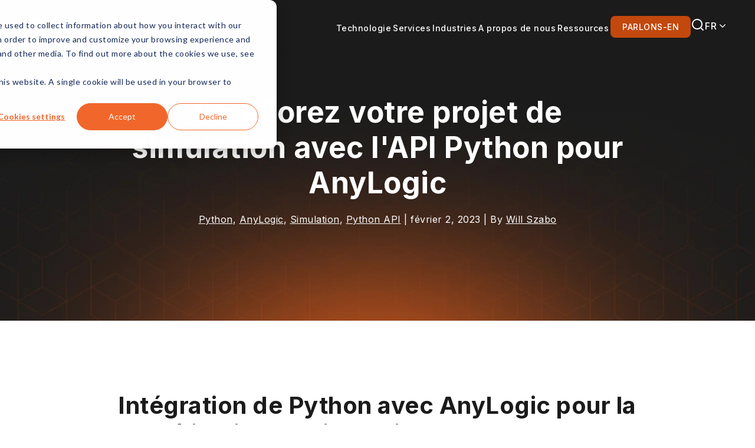

--- FILE ---
content_type: text/html; charset=UTF-8
request_url: https://www.simwell.io/fr/blog/python-api-for-anylogic-simulation
body_size: 17448
content:
<!doctype html><html lang="fr"><head>
    <meta charset="utf-8">
    <title>Améliorez votre projet de simulation avec l'API Python pour AnyLogic</title>
    <link rel="shortcut icon" href="https://www.simwell.io/hubfs/cropped-Flavicon_2020-192x192.png">
    <meta name="description" content="L'API Python pour AnyLogic offre un moyen puissant de faire passer votre simulation au niveau supérieur. Lisez la suite pour savoir comment commencer à utiliser cette fonctionnalité. ">
    
    
    
    
    
    <script src="https://code.jquery.com/jquery-3.7.0.min.js" integrity="sha256-2Pmvv0kuTBOenSvLm6bvfBSSHrUJ+3A7x6P5Ebd07/g=" crossorigin="anonymous"></script>
    
    
    <meta name="viewport" content="width=device-width, initial-scale=1">

    
    <meta property="og:description" content="L'API Python pour AnyLogic offre un moyen puissant de faire passer votre simulation au niveau supérieur. Lisez la suite pour savoir comment commencer à utiliser cette fonctionnalité. ">
    <meta property="og:title" content="Améliorez votre projet de simulation avec l'API Python pour AnyLogic">
    <meta name="twitter:description" content="L'API Python pour AnyLogic offre un moyen puissant de faire passer votre simulation au niveau supérieur. Lisez la suite pour savoir comment commencer à utiliser cette fonctionnalité. ">
    <meta name="twitter:title" content="Améliorez votre projet de simulation avec l'API Python pour AnyLogic">

    

    
    <style>
a.cta_button{-moz-box-sizing:content-box !important;-webkit-box-sizing:content-box !important;box-sizing:content-box !important;vertical-align:middle}.hs-breadcrumb-menu{list-style-type:none;margin:0px 0px 0px 0px;padding:0px 0px 0px 0px}.hs-breadcrumb-menu-item{float:left;padding:10px 0px 10px 10px}.hs-breadcrumb-menu-divider:before{content:'›';padding-left:10px}.hs-featured-image-link{border:0}.hs-featured-image{float:right;margin:0 0 20px 20px;max-width:50%}@media (max-width: 568px){.hs-featured-image{float:none;margin:0;width:100%;max-width:100%}}.hs-screen-reader-text{clip:rect(1px, 1px, 1px, 1px);height:1px;overflow:hidden;position:absolute !important;width:1px}
</style>


  <style>
    .blog-post-hero {
      background-color: #1b1b1b;
      background-image: url('https://www.simwell.io/hubfs/hero-background.jpg');
      background-size: cover;
      background-position: center;
      background-repeat: no-repeat;
      text-align: center;
      padding: 160px 20px;
      margin-top:-90px;
    }
    .blog-post-hero__inner {
      max-width: var(--container-width-narrow);
      margin: 0 auto;
    }
    .blog-post-hero__inner h1, .blog-post-hero__inner p, .blog-post-hero__inner span, .blog-post-hero__inner a{
     color: var(--white);
    }
    .blog-post-hero__inner a {
      text-decoration: underline;
    }
    .blog-post-hero__inner a:hover,
    .blog-post-hero__inner a:focus {
      text-decoration: none;
     color: var(--white);
    }
    .blog-post__inner {
      max-width: var(--container-width-narrow);
      margin: 0 auto;
    }
    .blog-post__featured-image {
      width: 100%;
      aspect-ratio: 16/9;
      object-fit: cover;
    }
    .blog-post-related-posts__posts {
      display: grid;
      grid-gap: var(--gap);
    }
    .blog-post-related-posts__card {
      background-color: var(--light-gray);
    }
    .blog-post-related-posts__image {
      display: block;
      width: 100%;
      aspect-ratio: 3/2;
      -o-object-fit: cover;
      object-fit: cover;
    }
    .blog-post__cta {
      text-align: center;
    }
    .blog-post__social-sharing {
      display: flex;
      align-items: center;
      justify-content: center;
      flex-wrap: wrap;
      gap: var(--gap);
    }
    .blog-post-related-posts__block {
      padding: 3rem;
    }
    .blog-post-hero__details > span {
      display: block;
    }
    .blog-post-hero__details > span.blog-post-hero__details-divider {
      display: none;
    }
    .blog-post-related-posts__view-all {
      text-align: center;
    }
    .social-sharing__icon:focus,
    .social-sharing__icon:hover {
      background: var(--primary-color);
      color: #fff;
    }
    @media (min-width: 992px) {
      .blog-post-related-posts__posts {
        grid-template-columns: repeat(3, 1fr);
      }

      .blog-post-hero__details > span,
      .blog-post-hero__details > span.blog-post-hero__details-divider {
        display: inline;
      }
    }

    @media(max-width: 500px) {
      .blog-post__social-sharing {
        flex-direction: column;
      }
    }
    


    .resource-cards-1__cards {
      display: grid;
      grid-gap: var(--gap);
    }
    .resource-cards-1__card {
      position: relative;
      background-color: var(--light-gray);
      border-radius: 8px;
      padding: 2.4rem;
      transition: ease all .3s;
    }
    .resource-cards-1__card:hover {
      background-color: var(--white);
      box-shadow: 0px 4px 16px rgba(37, 33, 27, 0.04);
      text-decoration: none;
    }
    .resource-cards-1__card,
    .resource-cards-1__details {
      display: flex;
      flex-direction: column;
      height: 100%;
    }
    .resource-cards-1__image {
      display: block;
      width: 100%;
      aspect-ratio: 8/5;
      border-radius: 4px;
      -o-object-fit: cover;
      object-fit: cover;
      margin-bottom: 1.6rem;
    }
    .resource-cards-1__sub-title {
      font-weight: 700;
      font-size: 1.2rem;
      line-height: 1.67;
      text-transform: uppercase;
      border-bottom: 1px solid #E8E8E8;
      padding-bottom: 8px;
      margin-bottom: 1.6rem;
    }
    .resource-cards-1__title {
      font-size: 1.6rem;
      font-weight: 500;
      letter-spacing: 0.1px;
    }
    .resource-cards-1__title,
    .resource-cards-1__title a {
      color: var(--black);
      letter-spacing: 0.5px;
    }
    .resource-cards-1__description * {
      font-size: 16px;
      font-weight: 400;
      line-height: 1.5;
      margin-bottom: 1rem;
    }
    .resource-cards-1__card .button.button--text {
      border: 0;
      font-size: 1.4rem;
      font-weight: 500;
      line-height: 1.71;
      justify-content: flex-start;
      text-transform: uppercase;
      margin-top: auto;
    }
    .resource-cards-1__button {
      text-align: center;
    }
    @media (max-width: 600px) {
      .resource-cards-1__description {
        display: none;
      }
    }
    @media (min-width: 500px) {
      .resource-cards-1__cards--2,
      .resource-cards-1__cards--3,
      .resource-cards-1__cards--4 {
        grid-template-columns: repeat(2, 1fr);
      }
    }
    @media (min-width: 768px) {
      .resource-cards-1__cards--4 {
        grid-template-columns: repeat(2, 1fr);
      }
      .resource-cards-1__cards--3 {
        grid-template-columns: repeat(3, 1fr);
      }
    }
    @media (min-width: 900px) {
      .resource-cards-1__cards--4 {
        grid-template-columns: repeat(4, 1fr);
      }
    }


  </style>

<link rel="stylesheet" href="https://www.simwell.io/hubfs/hub_generated/template_assets/1/89110033437/1766069448880/template_main.min.css">
<link rel="stylesheet" href="https://www.simwell.io/hubfs/hub_generated/module_assets/1/90543528581/1741968795999/module_mega-menu.min.css">
<link rel="stylesheet" href="/hs/hsstatic/cos-LanguageSwitcher/static-1.336/sass/LanguageSwitcher.css">
<link rel="stylesheet" href="https://www.simwell.io/hubfs/hub_generated/module_assets/1/89112651397/1741968758293/module_social-sharing.min.css">

  <style>
    .social-sharing__icon {
      display: block;
      width: 4rem;
      height: 4rem;
      padding: 1rem;
      border-radius: 50%;
      border: 2px solid var(--primary-color);
    }
    .social-sharing__icon > svg {
      display: block;
      width: 100%;
      height: 100%;
    }
  </style>

<link rel="stylesheet" href="https://www.simwell.io/hubfs/hub_generated/module_assets/1/89109890400/1741968698047/module_subscribe-form-1.min.css">
<link rel="stylesheet" href="https://www.simwell.io/hubfs/hub_generated/module_assets/1/90982735375/1741968798656/module_subscribe-form-2.min.css">
<link rel="stylesheet" href="https://www.simwell.io/hubfs/hub_generated/module_assets/1/90274243162/1741968793958/module_footer.min.css">
    

    
<!--  Added by GoogleAnalytics4 integration -->
<script>
var _hsp = window._hsp = window._hsp || [];
window.dataLayer = window.dataLayer || [];
function gtag(){dataLayer.push(arguments);}

var useGoogleConsentModeV2 = true;
var waitForUpdateMillis = 1000;


if (!window._hsGoogleConsentRunOnce) {
  window._hsGoogleConsentRunOnce = true;

  gtag('consent', 'default', {
    'ad_storage': 'denied',
    'analytics_storage': 'denied',
    'ad_user_data': 'denied',
    'ad_personalization': 'denied',
    'wait_for_update': waitForUpdateMillis
  });

  if (useGoogleConsentModeV2) {
    _hsp.push(['useGoogleConsentModeV2'])
  } else {
    _hsp.push(['addPrivacyConsentListener', function(consent){
      var hasAnalyticsConsent = consent && (consent.allowed || (consent.categories && consent.categories.analytics));
      var hasAdsConsent = consent && (consent.allowed || (consent.categories && consent.categories.advertisement));

      gtag('consent', 'update', {
        'ad_storage': hasAdsConsent ? 'granted' : 'denied',
        'analytics_storage': hasAnalyticsConsent ? 'granted' : 'denied',
        'ad_user_data': hasAdsConsent ? 'granted' : 'denied',
        'ad_personalization': hasAdsConsent ? 'granted' : 'denied'
      });
    }]);
  }
}

gtag('js', new Date());
gtag('set', 'developer_id.dZTQ1Zm', true);
gtag('config', 'G-YVWYZSMQGW');
</script>
<script async src="https://www.googletagmanager.com/gtag/js?id=G-YVWYZSMQGW"></script>

<!-- /Added by GoogleAnalytics4 integration -->


<!-- Google tag (gtag.js) -->
<script async src="https://www.googletagmanager.com/gtag/js?id=UA-79547298-2"></script>
<script>
  window.dataLayer = window.dataLayer || [];
  function gtag(){dataLayer.push(arguments);}
  gtag('js', new Date());
  gtag('config', 'UA-79547298-2');
</script>
<meta name="google-site-verification" content="wyOqLUwWyUQISZhd4gDx4UtX6DOJJQZyeyANq5p7D0M">

<script type="application/ld+json">
{
  "@context": "https://schema.org",
  "@graph": [
    {
      "@type": "Organization",
      "@id": "https://www.simwell.io/#organization",
      "name": "SimWell",
      "url": "https://www.simwell.io",
      "logo": {
        "@type": "ImageObject",
        "url": "https://www.simwell.io/hubfs/Website_2022/Images/simwell-logo-color.svg",
        "width": 157,
        "height": 26
      },
      "description": "Simwell digitalizes operations by providing simulation services to customers, making advanced analytics like simulation, optimization, and data science accessible to business leaders and engineers.",
      "foundingDate": "2020",
      "address": {
        "@type": "PostalAddress",
        "streetAddress": "Laval CP Place Jolibourg ",
        "addressLocality": "Laval (QC)",
        "addressRegion": "Quebec",
        "postalCode": "H7Y 2H2",
        "addressCountry": "CA"
      },
      "contactPoint": {
        "@type": "ContactPoint",
        "telephone": "",
        "contactType": "Customer Service"
      },
      "sameAs": [
        "https://www.linkedin.com/company/simwell-consulting-%26-technologies-inc-/",
        "https://www.youtube.com/c/SimwellConsultingTechnologies"
      ]
    },
    {
      "@type": "WebSite",
      "@id": "https://www.simwell.io/#website",
      "url": "https://www.simwell.io",
      "name": "SimWell",
      "description": "Simwell digitalizes operations by providing simulation services to customers, making advanced analytics like simulation, optimization, and data science accessible to business leaders and engineers.",
      "publisher": {
        "@id": "https://www.simwell.io/#organization"
      },
      "inLanguage": "en-US",
      "potentialAction": {
        "@type": "SearchAction",
        "target": {
          "@type": "EntryPoint",
          "urlTemplate": "https://www.simwell.io/search?q={search_term_string}"
        },
        "query-input": "required name=search_term_string"
      }
    },
    {
      "@type": "WebPage",
      "@id": "https://https://www.simwell.io/fr/blog/python-api-for-anylogic-simulation/#webpage",
      "url": "https://https://www.simwell.io/fr/blog/python-api-for-anylogic-simulation",
      "name": "Am&eacute;liorez votre projet de simulation avec l'API Python pour AnyLogic",
      "description": "L'API Python pour AnyLogic offre un moyen puissant de faire passer votre simulation au niveau sup&eacute;rieur. Lisez la suite pour savoir comment commencer &agrave; utiliser cette fonctionnalit&eacute;. ",
      "isPartOf": {
        "@id": "www.simwell.io/#website"
      },
      "datePublished": "2023-02-02",
      "dateModified": "1681836926527",
      "inLanguage": "en-US",
      "breadcrumb": {
        "@type": "BreadcrumbList",
        "itemListElement": [
          {
            "@type": "ListItem",
            "position": 1,
            "name": "Home",
            "item": "https://www.simwell.io"
          }
          
          ,{
            "@type": "ListItem",
            "position": 2,
            "name": "Am&eacute;liorez votre projet de simulation avec l'API Python pour AnyLogic",
            "item": "https://https://www.simwell.io/fr/blog/python-api-for-anylogic-simulation"
          }
          
        ]
      }
    }
  ]
}
</script>
<link rel="amphtml" href="https://www.simwell.io/fr/blog/python-api-for-anylogic-simulation?hs_amp=true">

<meta property="og:image" content="https://www.simwell.io/hubfs/Imported_Blog_Media/python-anylogic.png">
<meta property="og:image:width" content="1400">
<meta property="og:image:height" content="536">
<meta property="og:image:alt" content="Python anylogic logo">
<meta name="twitter:image" content="https://www.simwell.io/hubfs/Imported_Blog_Media/python-anylogic.png">
<meta name="twitter:image:alt" content="Python anylogic logo">

<meta property="og:url" content="https://www.simwell.io/fr/blog/python-api-for-anylogic-simulation">
<meta name="twitter:card" content="summary_large_image">

<link rel="canonical" href="https://www.simwell.io/fr/blog/python-api-for-anylogic-simulation">
<script type="application/ld+json">
{
  "@context": "https://schema.org",
  "@graph": [
    {
      "@type": "TechArticle",
      "@id": "https://www.simwell.io/fr/blog/python-api-for-anylogic-simulation/#article",
      "headline": "Améliorez votre projet de simulation avec l'API Python pour AnyLogic",
      "description": "L'API Python pour AnyLogic offre un moyen puissant de faire passer votre simulation au niveau supérieur. Lisez la suite pour savoir comment commencer à utiliser cette fonctionnalité. ",
      "url": "https://www.simwell.io/fr/blog/python-api-for-anylogic-simulation",
      "datePublished": "2023-02-02T00:55:00+00:00",
      "dateModified": "2023-04-18T16:55:26+00:00",
      "author": {
        "@type": "Person",
        "name": "Will Szabo",
        "url": "",
        "image": ""
      },
      "publisher": {
        "@id": "https://www.simwell.io/#organization"
      },
      "mainEntityOfPage": {
        "@type": "WebPage",
        "@id": "https://www.simwell.io/fr/blog/python-api-for-anylogic-simulation/#webpage"
      },
      "image": {
        "@type": "ImageObject",
        "url": "https://2329340.fs1.hubspotusercontent-na1.net/hubfs/2329340/Imported_Blog_Media/python-anylogic.png",
        "width": "1200",
        "height": "630"
      },
      "articleSection": "Python, AnyLogic, Simulation, Python API",
      "keywords": "Python, AnyLogic, Simulation, Python API",
      "wordCount": "2455",
      "inLanguage": "en-US",
      "about": [
        {
          "@type": "Thing",
          "name": "Simulation Technology",
          "description": "Advanced simulation modeling and applications"
        },
        {
          "@type": "Thing", 
          "name": "Data Science",
          "description": "Data analytics and machine learning applications"
        },
        {
          "@type": "Thing",
          "name": "Operations Optimization", 
          "description": "Process improvement and operational efficiency"
        }
      ],
      "audience": {
        "@type": "Audience",
        "audienceType": "Business Leaders, Engineers, Data Scientists, Operations Managers"
      },
      "genre": "Technical Article",
      "learningResourceType": [
        "Article",
        "Guide",
        "Tutorial"
      ],
      "educationalLevel": "Professional",
      "teaches": "L'API Python pour AnyLogic offre un moyen puissant de faire passer votre simulation au niveau supérieur. Lisez la suite pour savoir comment commencer à utiliser cette fonctionnalité. ",
      "isPartOf": {
        "@type": "Blog",
        "@id": "https://www.simwell.io/fr/blog/#blog",
        "name": "SimWell Blog",
        "description": ""
      },
      "comment": [
        
      ]
    },
    {
      "@type": "BreadcrumbList",
      "@id": "https://www.simwell.io/fr/blog/python-api-for-anylogic-simulation/#breadcrumb",
      "itemListElement": [
        {
          "@type": "ListItem",
          "position": 1,
          "name": "Home",
          "item": "www.simwell.io"
        },
        {
          "@type": "ListItem", 
          "position": 2,
          "name": "Blog",
          "item": "https://www.simwell.io/fr/blog"
        },
        {
          "@type": "ListItem",
          "position": 3,
          "name": "Améliorez votre projet de simulation avec l'API Python pour AnyLogic",
          "item": "https://www.simwell.io/fr/blog/python-api-for-anylogic-simulation"
        }
      ]
    }
  ]
}
</script>
<meta property="og:type" content="article">
<link rel="alternate" type="application/rss+xml" href="https://www.simwell.io/fr/blog/rss.xml">
<meta name="twitter:domain" content="www.simwell.io">
<script src="//platform.linkedin.com/in.js" type="text/javascript">
    lang: fr_FR
</script>

<meta http-equiv="content-language" content="fr">
<link rel="alternate" hreflang="en" href="https://www.simwell.io/en/blog/python-api-for-anylogic-simulation">
<link rel="alternate" hreflang="es" href="https://www.simwell.io/es/blog/python-api-for-anylogic-simulation">
<link rel="alternate" hreflang="fr" href="https://www.simwell.io/fr/blog/python-api-for-anylogic-simulation">






    
  <meta name="generator" content="HubSpot"></head>
  <body>
    <div class="body-wrapper   hs-content-id-101535120485 hs-blog-post hs-blog-id-92586365530 ">
      
      
      <div data-global-resource-path="SmartStart/templates/partials/header.html"><header class="header">
  

  <a href="#main-content" class="header__skip">Skip to content</a>

  

  <div class="header__container">
    <div class="content-wrapper">
      <div class="header__inner">
        <div class="header__search-wrapper header__search-wrapper--mobile">
          <div class="header__search-wrapper__icon">
            <svg class="active" id="searchOpen" width="24" height="24" viewbox="0 0 24 24" fill="none" xmlns="http://www.w3.org/2000/svg">
              <path d="M18.031 16.617L22.314 20.899L20.899 22.314L16.617 18.031C15.0237 19.3082 13.042 20.0029 11 20C6.032 20 2 15.968 2 11C2 6.032 6.032 2 11 2C15.968 2 20 6.032 20 11C20.0029 13.042 19.3082 15.0237 18.031 16.617ZM16.025 15.875C17.2941 14.5699 18.0029 12.8204 18 11C18 7.132 14.867 4 11 4C7.132 4 4 7.132 4 11C4 14.867 7.132 18 11 18C12.8204 18.0029 14.5699 17.2941 15.875 16.025L16.025 15.875Z" fill="#1B1B1B" />
            </svg>
            <svg id="searchClose" width="14" height="14" viewbox="0 0 14 14" fill="none" xmlns="http://www.w3.org/2000/svg">
              <path d="M6.99999 5.58599L11.95 0.635986L13.364 2.04999L8.41399 6.99999L13.364 11.95L11.95 13.364L6.99999 8.41399L2.04999 13.364L0.635986 11.95L5.58599 6.99999L0.635986 2.04999L2.04999 0.635986L6.99999 5.58599Z" fill="white" />
            </svg> 
          </div>
          <div class="header__search">
            <form data-hs-do-not-collect="true" action="/hs-search-results">
              <input type="text" class="hs-search-field__input" name="term" autocomplete="off" aria-label="Search" placeholder="Recherche: actualités, blogs, etc..." data-test="Recherche: actualités, blogs, etc...">
              <input type="hidden" name="type" value="SITE_PAGE">
              <input type="hidden" name="type" value="LANDING_PAGE">
              <input type="hidden" name="type" value="BLOG_POST">
              <input type="hidden" name="type" value="LISTING_PAGE">
              <input type="hidden" name="type" value="KNOWLEDGE_ARTICLE">
              <button aria-label="Search">
                <svg width="21" height="21" viewbox="0 0 21 21" fill="none" xmlns="http://www.w3.org/2000/svg">
                  <path d="M16.031 14.617L20.314 18.899L18.899 20.314L14.617 16.031C13.0237 17.3082 11.042 18.0029 9 18C4.032 18 0 13.968 0 9C0 4.032 4.032 0 9 0C13.968 0 18 4.032 18 9C18.0029 11.042 17.3082 13.0237 16.031 14.617ZM14.025 13.875C15.2941 12.5699 16.0029 10.8204 16 9C16 5.132 12.867 2 9 2C5.132 2 2 5.132 2 9C2 12.867 5.132 16 9 16C10.8204 16.0029 12.5699 15.2941 13.875 14.025L14.025 13.875Z" fill="#C2480D" />
                </svg>
              </button>
            </form>
          </div>
        </div>
        <div class="sh__logo">
          <div class="sh__logo--white">
            <div id="hs_cos_wrapper_site_logo_white" class="hs_cos_wrapper hs_cos_wrapper_widget hs_cos_wrapper_type_module widget-type-logo" style="" data-hs-cos-general-type="widget" data-hs-cos-type="module">
  






















  
  <span id="hs_cos_wrapper_site_logo_white_hs_logo_widget" class="hs_cos_wrapper hs_cos_wrapper_widget hs_cos_wrapper_type_logo" style="" data-hs-cos-general-type="widget" data-hs-cos-type="logo"><a href="//www.simwell.io?hsLang=fr" id="hs-link-site_logo_white_hs_logo_widget" style="border-width:0px;border:0px;"><img src="https://www.simwell.io/hubfs/Website_2022/Images/simwell-logo-white.svg" class="hs-image-widget " height="122" style="height: auto;width:158px;border-width:0px;border:0px;" width="158" alt="Simwell Logo" title="Simwell Logo"></a></span>
</div>
          </div>
          <div class="sh__logo--color">
            <div id="hs_cos_wrapper_site_logo_color" class="hs_cos_wrapper hs_cos_wrapper_widget hs_cos_wrapper_type_module widget-type-logo" style="" data-hs-cos-general-type="widget" data-hs-cos-type="module">
  






















  
  <span id="hs_cos_wrapper_site_logo_color_hs_logo_widget" class="hs_cos_wrapper hs_cos_wrapper_widget hs_cos_wrapper_type_logo" style="" data-hs-cos-general-type="widget" data-hs-cos-type="logo"><a href="//www.simwell.io?hsLang=fr" id="hs-link-site_logo_color_hs_logo_widget" style="border-width:0px;border:0px;"><img src="https://www.simwell.io/hubfs/Website_2022/Images/simwell-logo-color.svg" class="hs-image-widget " height="122" style="height: auto;width:158px;border-width:0px;border:0px;" width="158" alt="Simwell Logo" title="Simwell Logo"></a></span>
</div>
          </div>
        </div>

        <div class="header__navigation">
          <div id="hs_cos_wrapper_navigation-primary" class="hs_cos_wrapper hs_cos_wrapper_widget hs_cos_wrapper_type_module" style="" data-hs-cos-general-type="widget" data-hs-cos-type="module"><div class="header__mega-menu flex flex-row flex-end flex-middle sh__nav__menu">
  <div class="menu-primary">
    <div class="hs-menu-wrapper flyouts hs-menu-flow-horizontal mega-menu">
      <ul role="menubar">
                
        <li class="hs-menu-item hs-menu-depth-1 hs-item-has-children ">
          
          <a href="javascript:void(0)" aria-haspopup="true" aria-expanded="false">Technologie</a>
          
          <div class="mega-menu-full-width  col-3" role="menu">
            <div class="content-wrapper">                
              <div class="mega-menu-inner col-3">
                
                <div class="second-level-links">                
                  
                  <div class="second-level-links-wrapper"> 
                    
                    <div class="second-level-link menu-item second-level-link--has-icon">
                      
                      <a href="https://www.simwell.io/fr/aperçu-de-la-technologie" role="menuitem">
                        <div class="menu-title ">
                          <img class="lazy icon-" data-src="https://2329340.fs1.hubspotusercontent-na1.net/hubfs/2329340/Vector.svg" src="https://www.simwell.io/hubfs/Vector.svg" alt="Vector">Aperçu de la technologie
                        </div>
                        
                      </a>
                    </div>
                    
                    <div class="second-level-link menu-item second-level-link--has-icon">
                      
                      <a href="https://www.simwell.io/fr/jumeau-numérique" role="menuitem">
                        <div class="menu-title ">
                          <img class="lazy icon-" data-src="https://www.simwell.io/hubfs/digital-twin_SW%20orange_small.png" src="https://www.simwell.io/hubfs/digital-twin_SW%20orange_small.png" alt="digital-twin_SW orange_small">Jumeau numérique
                        </div>
                        
                      </a>
                    </div>
                    
                  </div>
                </div>
                
                <div class="second-level-links">                
                  
                  <div class="second-level-links-wrapper"> 
                    
                    <div class="second-level-link menu-item second-level-link--has-icon">
                      
                      <a href="https://www.simwell.io/fr/aperçu-du-logiciel" role="menuitem" rel="nofollow">
                        <div class="menu-title ">
                          <img class="lazy icon-" data-src="https://2329340.fs1.hubspotusercontent-na1.net/hubfs/2329340/Vector-3.svg" src="https://www.simwell.io/hubfs/Vector-3.svg" alt="Vector-3">Aperçu des logiciels
                        </div>
                        
                      </a>
                    </div>
                    
                  </div>
                </div>
                
                <div class="second-level-links">                
                  
                  <div class="second-level-links-wrapper"> 
                    
                    <div class="second-level-link menu-item second-level-link--has-icon">
                      
                      <a href="https://www.simwell.io/fr/comment-ça-fonctionne" role="menuitem">
                        <div class="menu-title ">
                          <img class="lazy icon-" data-src="https://2329340.fs1.hubspotusercontent-na1.net/hubfs/2329340/Vector-2.svg" src="https://www.simwell.io/hubfs/Vector-2.svg" alt="Vector-2">Comment ça fonctionne
                        </div>
                        
                      </a>
                    </div>
                    
                  </div>
                </div>
                
                
              </div>
            </div>
          </div>
          
        </li>
                
        <li class="hs-menu-item hs-menu-depth-1 hs-item-has-children ">
          
          <a href="javascript:void(0)" aria-haspopup="true" aria-expanded="false">Services</a>
          
          <div class="mega-menu-full-width  col-1" role="menu">
            <div class="content-wrapper">                
              <div class="mega-menu-inner col-1">
                
                <div class="second-level-links">                
                  
                  <div class="second-level-links-wrapper"> 
                    
                    <div class="second-level-link menu-item ">
                      
                      <a href="https://www.simwell.io/fr/aperçu-des-services" role="menuitem">
                        <div class="menu-title no-padding">
                          Aperçu des services
                        </div>
                        
                      </a>
                    </div>
                    
                  </div>
                </div>
                
                
              </div>
            </div>
          </div>
          
        </li>
                
        <li class="hs-menu-item hs-menu-depth-1 hs-item-has-children ">
          
          <a href="javascript:void(0)" aria-haspopup="true" aria-expanded="false">Industries</a>
          
          <div class="mega-menu-full-width  col-1" role="menu">
            <div class="content-wrapper">                
              <div class="mega-menu-inner col-1">
                
                <div class="second-level-links">                
                  
                  <div class="second-level-links-wrapper"> 
                    
                    <div class="second-level-link menu-item ">
                      
                      <a href="https://www.simwell.io/fr/aperçu-des-industries" role="menuitem">
                        <div class="menu-title no-padding">
                          Aperçu des industries
                        </div>
                        
                      </a>
                    </div>
                    
                    <div class="second-level-link menu-item ">
                      
                      <a href="https://www.simwell.io/fr/chaîne-dapprovisionnement" role="menuitem">
                        <div class="menu-title no-padding">
                          Chaîne d'approvisionnement
                        </div>
                        
                      </a>
                    </div>
                    
                    <div class="second-level-link menu-item ">
                      
                      <a href="/fr/aperçu-des-industries#industries" role="menuitem">
                        <div class="menu-title no-padding">
                          Entrepôt
                        </div>
                        
                      </a>
                    </div>
                    
                    <div class="second-level-link menu-item ">
                      
                      <a href="/fr/overview-of-industries#industries" role="menuitem">
                        <div class="menu-title no-padding">
                          Exploitation minière
                        </div>
                        
                      </a>
                    </div>
                    
                    <div class="second-level-link menu-item ">
                      
                      <a href="/fr/overview-of-industries#industries" role="menuitem">
                        <div class="menu-title no-padding">
                          Production manufacturière
                        </div>
                        
                      </a>
                    </div>
                    
                    <div class="second-level-link menu-item ">
                      
                      <a href="/fr/overview-of-industries#industries" role="menuitem">
                        <div class="menu-title no-padding">
                          Soins de santé
                        </div>
                        
                      </a>
                    </div>
                    
                    <div class="second-level-link menu-item ">
                      
                      <a href="/fr/overview-of-industries#industries" role="menuitem">
                        <div class="menu-title no-padding">
                          Gouvernement et défense
                        </div>
                        
                      </a>
                    </div>
                    
                    <div class="second-level-link menu-item ">
                      
                      <a href="/fr/overview-of-industries#industries" role="menuitem">
                        <div class="menu-title no-padding">
                          Pétrole et gaz
                        </div>
                        
                      </a>
                    </div>
                    
                    <div class="second-level-link menu-item ">
                      
                      <a href="/fr/overview-of-industries#industries" role="menuitem">
                        <div class="menu-title no-padding">
                          Transition énergétique &amp; Développement durable
                        </div>
                        
                      </a>
                    </div>
                    
                    <div class="second-level-link menu-item ">
                      
                      <a href="/fr/overview-of-industries#industries" role="menuitem">
                        <div class="menu-title no-padding">
                          Rail
                        </div>
                        
                      </a>
                    </div>
                    
                    <div class="second-level-link menu-item ">
                      
                      <a href="/fr/overview-of-industries#industries" role="menuitem">
                        <div class="menu-title no-padding">
                          Restauration rapide
                        </div>
                        
                      </a>
                    </div>
                    
                  </div>
                </div>
                
                
              </div>
            </div>
          </div>
          
        </li>
                
        <li class="hs-menu-item hs-menu-depth-1 hs-item-has-children ">
          
          <a href="javascript:void(0)" aria-haspopup="true" aria-expanded="false">A propos de nous</a>
          
          <div class="mega-menu-full-width  col-1" role="menu">
            <div class="content-wrapper">                
              <div class="mega-menu-inner col-1">
                
                <div class="second-level-links">                
                  
                  <div class="second-level-links-wrapper"> 
                    
                    <div class="second-level-link menu-item ">
                      
                      <a href="https://www.simwell.io/fr/à-propos-de-nous" role="menuitem">
                        <div class="menu-title no-padding">
                          Notre entreprise
                        </div>
                        
                      </a>
                    </div>
                    
                    <div class="second-level-link menu-item ">
                      
                      <a href="/fr/about-us#our-people" role="menuitem">
                        <div class="menu-title no-padding">
                          Notre personnel
                        </div>
                        
                      </a>
                    </div>
                    
                  </div>
                </div>
                
                
              </div>
            </div>
          </div>
          
        </li>
                
        <li class="hs-menu-item hs-menu-depth-1 hs-item-has-children ">
          
          <a href="javascript:void(0)" aria-haspopup="true" aria-expanded="false">Ressources</a>
          
          <div class="mega-menu-full-width  col-1" role="menu">
            <div class="content-wrapper">                
              <div class="mega-menu-inner col-1">
                
                <div class="second-level-links">                
                  
                  <div class="second-level-links-wrapper"> 
                    
                    <div class="second-level-link menu-item ">
                      
                      <a href="https://www.simwell.io/fr/ressources" role="menuitem">
                        <div class="menu-title no-padding">
                          Toutes les ressources
                        </div>
                        
                      </a>
                    </div>
                    
                    <div class="second-level-link menu-item ">
                      
                      <a href="https://www.simwell.io/fr/blog" role="menuitem">
                        <div class="menu-title no-padding">
                          Blog
                        </div>
                        
                      </a>
                    </div>
                    
                    <div class="second-level-link menu-item ">
                      
                      <a href="/fr/ressources?type=étude-de-cas" role="menuitem">
                        <div class="menu-title no-padding">
                          Études de cas
                        </div>
                        
                      </a>
                    </div>
                    
                    <div class="second-level-link menu-item ">
                      
                      <a href="/fr/ressources?type=livre-numérique" role="menuitem">
                        <div class="menu-title no-padding">
                          Livres numériques
                        </div>
                        
                      </a>
                    </div>
                    
                    <div class="second-level-link menu-item ">
                      
                      <a href="/fr/ressources?type=modèle" role="menuitem">
                        <div class="menu-title no-padding">
                          Modèles
                        </div>
                        
                      </a>
                    </div>
                    
                    <div class="second-level-link menu-item ">
                      
                      <a href="https://www.simwell.io/fr/événements" role="menuitem">
                        <div class="menu-title no-padding">
                          Événements
                        </div>
                        
                      </a>
                    </div>
                    
                    <div class="second-level-link menu-item ">
                      
                      <a href="https://www.simwell.io/fr/parlons-en" role="menuitem">
                        <div class="menu-title no-padding">
                          Contact
                        </div>
                        
                      </a>
                    </div>
                    
                  </div>
                </div>
                
                
              </div>
            </div>
          </div>
          
        </li>
        
      </ul>
    </div>
    <button class="hamburger hamburger--squeeze" type="button"><span class="hamburger-box"><span class="hamburger-inner"></span></span></button>
  </div>
  <div class="header__menu-right flex flex-space-between flex-middle">
    
    <div class="header__menu-right-button"><span id="hs_cos_wrapper_navigation-primary_" class="hs_cos_wrapper hs_cos_wrapper_widget hs_cos_wrapper_type_cta" style="" data-hs-cos-general-type="widget" data-hs-cos-type="cta"><!--HubSpot Call-to-Action Code --><span class="hs-cta-wrapper" id="hs-cta-wrapper-3e085686-5920-4ecb-869f-76062ba043f7"><span class="hs-cta-node hs-cta-3e085686-5920-4ecb-869f-76062ba043f7" id="hs-cta-3e085686-5920-4ecb-869f-76062ba043f7"><!--[if lte IE 8]><div id="hs-cta-ie-element"></div><![endif]--><a href="https://cta-redirect.hubspot.com/cta/redirect/2329340/3e085686-5920-4ecb-869f-76062ba043f7"><img class="hs-cta-img" id="hs-cta-img-3e085686-5920-4ecb-869f-76062ba043f7" style="border-width:0px;" src="https://no-cache.hubspot.com/cta/default/2329340/3e085686-5920-4ecb-869f-76062ba043f7.png" alt="PARLONS-EN"></a></span><script charset="utf-8" src="/hs/cta/cta/current.js"></script><script type="text/javascript"> hbspt.cta._relativeUrls=true;hbspt.cta.load(2329340, '3e085686-5920-4ecb-869f-76062ba043f7', {"useNewLoader":"true","region":"na1"}); </script></span><!-- end HubSpot Call-to-Action Code --></span></div>
    

    <div class="header__search-wrapper header__search-wrapper--desktop">
      <button class="header__search-wrapper__icon">
        <svg class="active" id="searchOpen" width="24" height="24" viewbox="0 0 24 24" fill="none" xmlns="http://www.w3.org/2000/svg">
          <path d="M18.031 16.617L22.314 20.899L20.899 22.314L16.617 18.031C15.0237 19.3082 13.042 20.0029 11 20C6.032 20 2 15.968 2 11C2 6.032 6.032 2 11 2C15.968 2 20 6.032 20 11C20.0029 13.042 19.3082 15.0237 18.031 16.617ZM16.025 15.875C17.2941 14.5699 18.0029 12.8204 18 11C18 7.132 14.867 4 11 4C7.132 4 4 7.132 4 11C4 14.867 7.132 18 11 18C12.8204 18.0029 14.5699 17.2941 15.875 16.025L16.025 15.875Z" fill="#1B1B1B" />
        </svg>
        <svg id="searchClose" width="14" height="14" viewbox="0 0 14 14" fill="none" xmlns="http://www.w3.org/2000/svg">
          <path d="M6.99999 5.58599L11.95 0.635986L13.364 2.04999L8.41399 6.99999L13.364 11.95L11.95 13.364L6.99999 8.41399L2.04999 13.364L0.635986 11.95L5.58599 6.99999L0.635986 2.04999L2.04999 0.635986L6.99999 5.58599Z" fill="white" />
        </svg> 
      </button>
      <div class="header__search">
        <form data-hs-do-not-collect="true" action="/hs-search-results">
          <input type="text" class="hs-search-field__input" name="term" autocomplete="off" aria-label="Search" placeholder="Recherche: actualités, blogs, etc...">
          <input type="hidden" name="type" value="SITE_PAGE">
          <input type="hidden" name="type" value="LANDING_PAGE">
          <input type="hidden" name="type" value="BLOG_POST">
          <input type="hidden" name="type" value="LISTING_PAGE">
          <input type="hidden" name="type" value="KNOWLEDGE_ARTICLE">
          <button aria-label="Search">
            <svg width="21" height="21" viewbox="0 0 21 21" fill="none" xmlns="http://www.w3.org/2000/svg">
              <path d="M16.031 14.617L20.314 18.899L18.899 20.314L14.617 16.031C13.0237 17.3082 11.042 18.0029 9 18C4.032 18 0 13.968 0 9C0 4.032 4.032 0 9 0C13.968 0 18 4.032 18 9C18.0029 11.042 17.3082 13.0237 16.031 14.617ZM14.025 13.875C15.2941 12.5699 16.0029 10.8204 16 9C16 5.132 12.867 2 9 2C5.132 2 2 5.132 2 9C2 12.867 5.132 16 9 16C10.8204 16.0029 12.5699 15.2941 13.875 14.025L14.025 13.875Z" fill="#C2480D" />
            </svg>
          </button>
        </form>
      </div>
    </div>
  </div>
</div></div>
          <div class="header__language-switcher header--element">
            <div class="header__language-switcher--label lang__top-language-switcher flex flex-middle">
              <span id="hs_cos_wrapper_language_switcher_top" class="hs_cos_wrapper hs_cos_wrapper_widget hs_cos_wrapper_type_language_switcher" style="" data-hs-cos-general-type="widget" data-hs-cos-type="language_switcher"><div class="lang_switcher_class">
   <div class="globe_class" onclick="">
       <ul class="lang_list_class">
           <li>
               <a class="lang_switcher_link" data-language="fr" lang="fr" href="https://www.simwell.io/fr/blog/python-api-for-anylogic-simulation">Français</a>
           </li>
           <li>
               <a class="lang_switcher_link" data-language="en" lang="en" href="https://www.simwell.io/en/blog/python-api-for-anylogic-simulation">English</a>
           </li>
           <li>
               <a class="lang_switcher_link" data-language="es" lang="es" href="https://www.simwell.io/es/blog/python-api-for-anylogic-simulation">Español</a>
           </li>
       </ul>
   </div>
</div></span>
              <div class="header__language-switcher--label-current">FR</div>
            </div>
          </div>
        </div>


      </div>
    </div>
  </div>
</header></div>
 
      

      <main id="main-content" class="body-container-wrapper">
        

  <section class="blog-post-hero">
    <div class="content-wrapper">
      <div class="blog-post-hero__inner">
        <h1 class="blog-post-hero__name"><span id="hs_cos_wrapper_name" class="hs_cos_wrapper hs_cos_wrapper_meta_field hs_cos_wrapper_type_text" style="" data-hs-cos-general-type="meta_field" data-hs-cos-type="text">Améliorez votre projet de simulation avec l'API Python pour AnyLogic</span></h1>
        <div class="blog-post-hero__details">
          <span><a href="https://www.simwell.io/fr/blog/tag/python" rel="tag">Python</a>,
            <a href="https://www.simwell.io/fr/blog/tag/anylogic" rel="tag">AnyLogic</a>,
            <a href="https://www.simwell.io/fr/blog/tag/simulation" rel="tag">Simulation</a>,
            <a href="https://www.simwell.io/fr/blog/tag/python-api" rel="tag">Python API</a></span>
          <span class="blog-post-hero__details-divider">|</span>
          <span>février 2, 2023</span>
          <span class="blog-post-hero__details-divider">|</span>
          <span>By <a href="https://www.simwell.io/fr/blog/author/wszabosimwell-io" rel="author">Will Szabo</a></span>
        </div>
      </div>
    </div>
  </section>

  <section class="blog-post">
    <div class="content-wrapper">
      <div class="blog-post__inner">
        <article class="blog-post__post">
          
          <div class="blog-post__post-body"><span id="hs_cos_wrapper_post_body" class="hs_cos_wrapper hs_cos_wrapper_meta_field hs_cos_wrapper_type_rich_text" style="" data-hs-cos-general-type="meta_field" data-hs-cos-type="rich_text"><h2 id="5327" class="fo da ej ap b fp fq fr fs ft fu fv fw fx fy fz ga gb gc gd ge br">Intégration de Python avec AnyLogic pour la modélisation en simulation</h2>
<h1 id="839e" class="hp hq ej ap hr hs ht hu hv hw hx hy hz ia ib ic id ie if ig ih ii ij ik il im dh" data-selectable-paragraph="">Python + AnyLogic</h1>
<p>L'API Python pour AnyLogic offre un moyen puissant de faire passer vos modèles de simulation au niveau supérieur.<br><br>Python est l'un des langages de programmation les plus populaires au monde. Selon le cabinet d'analystes RedMonk, Python occupe la deuxième place dans le dernier classement de la popularité des langages de programmation, juste derrière JavaScript. Le fait d'être un langage libre et gratuit, de disposer d'une grande variété de bibliothèques à des fins multiples (par exemple, la science des données, l'apprentissage automatique, l'intelligence artificielle, le big data, la visualisation des données, l'optimisation, les statistiques) et sa compatibilité avec d'autres programmes ont contribué à sa popularité croissante parmi les professionnels et les universitaires de multiples domaines.<br><br>AnyLogic, un logiciel de simulation de premier plan pour les applications commerciales utilisé dans le monde entier par plus de 40 % des entreprises du Fortune 100, a récemment intégré une API Python pour AnyLogic afin de travailler sur des modèles de simulation stockés sur votre Cloud AnyLogic personnel. Cette nouvelle fonctionnalité apporte des avantages potentiels aux utilisateurs d'AnyLogic et de Python dans le développement, la configuration et l'expérimentation de leurs modèles de simulation.</p>
<!--more-->
<h2 id="608c" class="jm hq ej ap hr jn jo fr hv jp jq fu hz fv jr fx id fy js ga ih gb jt gd il eq dh" data-selectable-paragraph="">L'API Python pour AnyLogic</h2>
<p id="f896" class="in io ej ip b fp iq hu ir fs is hy it iu iv iw ix iy iz ja jb jc jd je jf jg dc dh" data-selectable-paragraph="">Les modèles de simulation AnyLogic stockés dans votre compte personnel AnyLogic Cloud peuvent être configurés et exécutés de manière programmatique via une API Python pour AnyLogic afin d'obtenir des résultats de plans d'expérimentations et d'évaluer plusieurs scénarios en changeant les valeurs des paramètres.<br><br>Cette nouvelle fonctionnalité Python avec AnyLogic représente un outil formidable lorsqu'il s'agit d'exécuter et d'expérimenter des modèles de simulation AnyLogic sur un ordinateur qui n'a pas le logiciel AnyLogic installé.<br><br>Pour commencer à utiliser l'API Python pour AnyLogic, installez la bibliothèque client du&nbsp; AnyLogic Cloud en utilisant l'installateur pip :</p>
<figure class="ju jv jw jx jy gx">
<div class="hi w ab">
<div>Cloud AnyLogic Installation.md</div>
<pre>pip install https://cloud.anylogic.com/files/api-8.5.0/clients/anylogiccloudclient-8.5.0-py3-none-any.whl</pre>
<div>https://gist.github.com/SimWell/1d2d636c2d2b2efc62a93bf0f9cc0101</div>
<div>&nbsp;</div>
</div>
</figure>
<h1 id="35ed" class="hp hq ej ap hr hs ht hu hv hw hx hy hz ia ib ic id ie if ig ih ii ij ik il im dh" data-selectable-paragraph="">Modèle de simulation minimaliste</h1>
Le modèle analysé dans ce tutoriel (Modèle démo de processus de service) peut être trouvé sur le site Web de AnyLogic Cloud.<br><br>Le modèle démo de processus de service consiste en une source unique, un module de service, un point de contrôle et un puits (sink). Le temps que les agents passent dans le système est mesuré et l'objectif est d'obtenir le temps total moyen que les agents passent dans le système, l'utilisation du serveur et la taille moyenne des files d'attente.<br><br>Suivez les étapes suivantes pour exécuter le modèle Démo de processus de service sur le site de AnyLogic&nbsp; :<br><br>
<ul>
<li>Tapez 'Service Systems Demo' dans la barre de recherche du site AnyLogic Cloud. Le modèle s'affichera à l'écran comme suit :</li>
</ul>
<figure class="ju jv jw jx jy gx du dv paragraph-image">
<div class="gy gz ab ha t">
<div class="du dv ke">
<div class="hi w ab hj">
<div class="kf hl w">
<div class="hb hc dx hd dy he t hf hg hh">&nbsp;</div>
<p><img class="oj ok dx hd dy he t c alignnone" src="https://www.simwell.io/hs-fs/hubfs/Imported_Blog_Media/1*uISt6H67I3DCRmBuN_Uufg.png?width=690&amp;height=369&amp;name=1*uISt6H67I3DCRmBuN_Uufg.png" alt="AnyLogic Cloud website with 'Service System Demo' typed in search bar" width="690" height="369" srcset="https://www.simwell.io/hs-fs/hubfs/Imported_Blog_Media/1*uISt6H67I3DCRmBuN_Uufg.png?width=345&amp;height=185&amp;name=1*uISt6H67I3DCRmBuN_Uufg.png 345w, https://www.simwell.io/hs-fs/hubfs/Imported_Blog_Media/1*uISt6H67I3DCRmBuN_Uufg.png?width=690&amp;height=369&amp;name=1*uISt6H67I3DCRmBuN_Uufg.png 690w, https://www.simwell.io/hs-fs/hubfs/Imported_Blog_Media/1*uISt6H67I3DCRmBuN_Uufg.png?width=1035&amp;height=554&amp;name=1*uISt6H67I3DCRmBuN_Uufg.png 1035w, https://www.simwell.io/hs-fs/hubfs/Imported_Blog_Media/1*uISt6H67I3DCRmBuN_Uufg.png?width=1380&amp;height=738&amp;name=1*uISt6H67I3DCRmBuN_Uufg.png 1380w, https://www.simwell.io/hs-fs/hubfs/Imported_Blog_Media/1*uISt6H67I3DCRmBuN_Uufg.png?width=1725&amp;height=923&amp;name=1*uISt6H67I3DCRmBuN_Uufg.png 1725w, https://www.simwell.io/hs-fs/hubfs/Imported_Blog_Media/1*uISt6H67I3DCRmBuN_Uufg.png?width=2070&amp;height=1107&amp;name=1*uISt6H67I3DCRmBuN_Uufg.png 2070w" sizes="(max-width: 690px) 100vw, 690px"></p>
</div>
</div>
</div>
</div>
<figcaption class="kg kh dw du dv ki kj ap b aq ar br" data-selectable-paragraph="">Site web Anylogic Cloud</figcaption>
</figure>
<ul class="">
<li id="e3cc" class="in io ej ip b fp jh hu ir fs ji hy it iu jj iw ix iy jk ja jb jc jl je jf jg kb kc kd dh" data-selectable-paragraph="">Cliquez sur le modèle "Service Systems Demo" pour l'ouvrir.</li>
</ul>
<figure class="ju jv jw jx jy gx du dv paragraph-image">
<div class="gy gz ab ha t">
<div class="du dv kk">
<div class="hi w ab hj">
<div class="kl hl w">
<div class="hb hc dx hd dy he t hf hg hh">&nbsp;</div>
<p><img class="oj ok dx hd dy he t c" src="https://www.simwell.io/hs-fs/hubfs/Imported_Blog_Media/1*TTPITw87Omr0B9dJbjk7vQ-4.png?width=686&amp;height=367&amp;name=1*TTPITw87Omr0B9dJbjk7vQ-4.png" sizes="700px" srcset="https://www.simwell.io/hubfs/Imported_Blog_Media/1*TTPITw87Omr0B9dJbjk7vQ-3.png 276w, https://www.simwell.io/hubfs/Imported_Blog_Media/1*TTPITw87Omr0B9dJbjk7vQ-2.png 552w, https://www.simwell.io/hubfs/Imported_Blog_Media/1*TTPITw87Omr0B9dJbjk7vQ-1.png 640w, https://www.simwell.io/hubfs/Imported_Blog_Media/1*TTPITw87Omr0B9dJbjk7vQ.png 700w" alt="Service System Demo model on the AnyLogic Cloud website" width="686" height="367"></p>
</div>
</div>
</div>
</div>
<figcaption class="kg kh dw du dv ki kj ap b aq ar br" data-selectable-paragraph="">Démo de processus de service</figcaption>
</figure>
<ul class="">
<li id="66e4" class="in io ej ip b fp jh hu ir fs ji hy it iu jj iw ix iy jk ja jb jc jl je jf jg kb kc kd dh" data-selectable-paragraph="">Cliquez sur "play" pour exécuter le modèle de simulation et obtenir les résultats.</li>
</ul>
<figure class="ju jv jw jx jy gx du dv paragraph-image">
<div class="gy gz ab ha t">
<div class="du dv km">
<div class="hi w ab hj">
<div class="kn hl w">
<div class="hb hc dx hd dy he t hf hg hh">&nbsp;</div>
<p><img class="oj ok dx hd dy he t c" src="https://www.simwell.io/hs-fs/hubfs/Imported_Blog_Media/1*ghbaX9zRAeh2NbYJdR6YKA-4.png?width=672&amp;height=438&amp;name=1*ghbaX9zRAeh2NbYJdR6YKA-4.png" sizes="700px" srcset="https://www.simwell.io/hubfs/Imported_Blog_Media/1*ghbaX9zRAeh2NbYJdR6YKA-3.png 276w, https://www.simwell.io/hubfs/Imported_Blog_Media/1*ghbaX9zRAeh2NbYJdR6YKA-2.png 552w, https://www.simwell.io/hubfs/Imported_Blog_Media/1*ghbaX9zRAeh2NbYJdR6YKA-1.png 640w, https://www.simwell.io/hubfs/Imported_Blog_Media/1*ghbaX9zRAeh2NbYJdR6YKA.png 700w" alt="Results from the Service System Demo model" width="672" height="438"></p>
</div>
</div>
</div>
</div>
<figcaption class="kg kh dw du dv ki kj ap b aq ar br" data-selectable-paragraph="">Résultats du Démo de processus de service</figcaption>
</figure>
<p id="36ec" class="in io ej ip b fp jh hu ir fs ji hy it iu jj iw ix iy jk ja jb jc jl je jf jg dc dh" data-selectable-paragraph="" style="font-weight: bold;">Résultats de référence:</p>
<p id="5ac1" class="in io ej ip b fp jh hu ir fs ji hy it iu jj iw ix iy jk ja jb jc jl je jf jg dc dh" data-selectable-paragraph="">Selon les résultats du modèle de base, le temps total moyen dans le système est de 4,63, l'utilisation du serveur de 0,83 et la taille moyenne de la file d'attente de 2,54.<br><br>Maintenant, exécutons le même modèle de simulation en utilisant l'API Python pour AnyLogic en le reliant au modèle AnyLogic dans le cloud. Suivez les étapes suivantes pour exécuter le modèle Service System Demo :</p>
<p id="af39" class="in io ej ip b fp jh hu ir fs ji hy it iu jj iw ix iy jk ja jb jc jl je jf jg dc dh" data-selectable-paragraph=""><strong class="ip cp">Code Python:</strong></p>
<figure class="ju jv jw jx jy gx">
<div class="hi w ab">
<div class="qw hl w">Service System Demo.py</div>
<pre># Load anylogiccloudclient library<br>
from anylogiccloudclient.client.cloud_client import CloudClient</pre>
<p># Creat a CloudClient object, given the API key<br>client = CloudClient("e05a6efa-ea5f-4adf-b090-ae0ca7d16c20")</p>
<p># Obtain latest model version of "Service System Demo" model<br>version = client.get_latest_model_version("Service System Demo")</p>
<p># Create an Inputs object with the default input values<br>inputs = client.create_inputs_from_experiment(version, "Baseline")</p>
<p># Change the "Server Capacity" parameter value<br>inputs.set_input("Server capacity", 8)</p>
<p># Creat a simulation object with the inputs<br>simulation = client.create_simulation(inputs)</p>
<p># Obtain the simulation outputs<br>outputs = simulation.get_outputs_and_run_if_absent()</p>
<p># Print the simulation model outcome values<br>print("Raw outputs = " + str(outputs.get_raw_outputs()))<br>print("For Server Capacity = " + str(inputs.get_input("Server capacity")))<br>print("Mean queue size = " + str(outputs.value("Mean queue size|Mean queue size")))<br>print("Server utilization = " + str(outputs.value("Utilization|Server utilization")))</p>
<div>https://gist.github.com/SimWell/e84fbcb4346ef39719e8fec7a0983705</div>
<div>&nbsp;</div>
</div>
</figure>
<p id="558a" class="in io ej ip b fp jh hu ir fs ji hy it iu jj iw ix iy jk ja jb jc jl je jf jg dc dh" data-selectable-paragraph=""><strong class="ip cp">Results:</strong></p>
<figure class="ju jv jw jx jy gx">
<div class="hi w ab">
<div class="qx hl w">Service System Demo Results</div>
<div>
<pre>Raw outputs = [&lt;anylogiccloudclient.data.model_data.ModelData object at 0x7fef0072fba8&gt;, &lt;anylogiccloudclient.data.model_data.ModelData object at 0x7fef0072f4a8&gt;, &lt;anylogiccloudclient.data.model_data.ModelData object at 0x7fef0072fb70&gt;, &lt;anylogiccloudclient.data.model_data.ModelData object at 0x7fef0072f828&gt;]<br>
For Server Capacity = 8<br>
Mean queue size = 0.9988466025848514<br>
Server utilization = 0.31275860811685163</pre>
</div>
<div>https://gist.github.com/SimWell/a7344b32a46671b5fabf252ea5e6e648</div>
</div>
</figure>
<p id="eeff" class="in io ej ip b fp jh hu ir fs ji hy it iu jj iw ix iy jk ja jb jc jl je jf jg dc dh" data-selectable-paragraph=""><strong class="ip cp">Comparaison avec modèle de référence:</strong></p>
<p id="a853" class="in io ej ip b fp jh hu ir fs ji hy it iu jj iw ix iy jk ja jb jc jl je jf jg dc dh" data-selectable-paragraph="">En augmentant la capacité des serveurs de 3 à 8, la taille moyenne des files d'attente a été réduite de 2,54 à 1 agent. De plus, l'utilisation moyenne des serveurs a également été réduite de 0,83 à 0,31, ce qui représente un temps d'inactivité supplémentaire qui devrait être optimisé.</p>
<h1 id="c98e" class="hp hq ej ap hr hs ht hu hv hw hx hy hz ia ib ic id ie if ig ih ii ij ik il im dh" data-selectable-paragraph=""><strong class="bw">Quelle sera la suite?</strong></h1>
<p id="908c" class="in io ej ip b fp iq hu ir fs is hy it iu iv iw ix iy iz ja jb jc jd je jf jg dc dh" data-selectable-paragraph="">Les nouvelles capacités de Python avec AnyLogic devraient augmenter ses fonctionnalités pour les projets de simulation. Bien que ses applications actuelles soient encore limitées, nous pouvons nous attendre à de nouvelles fonctionnalités dans un avenir proche, compte tenu de la popularité de Python auprès des programmeurs et des ingénieurs. Pour obtenir de l'aide sur l'API Python pour AnyLogic, cliquez <a href="https://www.simwell.io/en/contact/?hsLang=fr" rel="noopener"><span style="font-weight: bold;">ici</span> </a>pour programmer un appel.<br><br>Pour plus d'informations, consultez la documentation officielle d'AnyLogic Cloud <a href="https://www.simwell.io/en/contact/?hsLang=fr" rel="noopener"><span style="font-weight: bold;">ici</span> </a>et les codes Python <a href="https://www.simwell.io/en/contact/?hsLang=fr" rel="noopener"><span style="font-weight: bold;">ici</span></a>.<br><br>Intéressé par l'obtention d'une licence AnyLogic? Cliquez <span style="font-weight: bold;">ici </span>pour planifier un appel.</p>
<h1 id="c98e" class="hp hq ej ap hr hs ht hu hv hw hx hy hz ia ib ic id ie if ig ih ii ij ik il im dh" data-selectable-paragraph="">À propos de SimWell</h1>
<p>Chez SimWell, nous savons que vous êtes un chef d'entreprise avant-gardiste et que votre travail consiste à prendre des décisions sûres et éclairées. Le problème est que vous avez des opérations complexes avec des variables et des interactions infinies qui ne tiennent pas dans un tableau croisé dynamique. Les outils prédictifs à votre disposition ne vous satisfont pas du tout et vous êtes complètement dépassé par les décisions importantes qui vous attendent.<br><br>Nous comprenons la nature dévorante des grandes décisions et les nuits blanches qui s'ensuivent. Nous connaissons la pression que vous ressentez et nous sommes là pour vous aider. Vous avez besoin de VRAIES réponses basées sur les complexités de vos opérations. Avec le logiciel de simulation de pointe de SimWell, c'est exactement ce que vous obtenez.<br><br>Nous vous aidons à prédire avec précision le résultat de vos décisions, vous redonnant ainsi des années d'essais et d'erreurs, vous épargnant d'importants coûts et vous permettant d'être un chef d'entreprise avant-gardiste. Accélérez vos décisions importantes avec SimWell.</p>
<p><a href="https://www.simwell.io/hubfs/Imported_Blog_Media/cropped-Simwell-Dec-15-2022-09-11-42-3750-PM.png?hsLang=fr"><img class=" wp-image-3291 alignnone" src="https://www.simwell.io/hs-fs/hubfs/Imported_Blog_Media/cropped-Simwell-Dec-15-2022-09-11-42-3750-PM.png?width=375&amp;height=102&amp;name=cropped-Simwell-Dec-15-2022-09-11-42-3750-PM.png" alt="" width="375" height="102" loading="lazy" srcset="https://www.simwell.io/hs-fs/hubfs/Imported_Blog_Media/cropped-Simwell-Dec-15-2022-09-11-42-3750-PM.png?width=188&amp;height=51&amp;name=cropped-Simwell-Dec-15-2022-09-11-42-3750-PM.png 188w, https://www.simwell.io/hs-fs/hubfs/Imported_Blog_Media/cropped-Simwell-Dec-15-2022-09-11-42-3750-PM.png?width=375&amp;height=102&amp;name=cropped-Simwell-Dec-15-2022-09-11-42-3750-PM.png 375w, https://www.simwell.io/hs-fs/hubfs/Imported_Blog_Media/cropped-Simwell-Dec-15-2022-09-11-42-3750-PM.png?width=563&amp;height=153&amp;name=cropped-Simwell-Dec-15-2022-09-11-42-3750-PM.png 563w, https://www.simwell.io/hs-fs/hubfs/Imported_Blog_Media/cropped-Simwell-Dec-15-2022-09-11-42-3750-PM.png?width=750&amp;height=204&amp;name=cropped-Simwell-Dec-15-2022-09-11-42-3750-PM.png 750w, https://www.simwell.io/hs-fs/hubfs/Imported_Blog_Media/cropped-Simwell-Dec-15-2022-09-11-42-3750-PM.png?width=938&amp;height=255&amp;name=cropped-Simwell-Dec-15-2022-09-11-42-3750-PM.png 938w, https://www.simwell.io/hs-fs/hubfs/Imported_Blog_Media/cropped-Simwell-Dec-15-2022-09-11-42-3750-PM.png?width=1125&amp;height=306&amp;name=cropped-Simwell-Dec-15-2022-09-11-42-3750-PM.png 1125w" sizes="(max-width: 375px) 100vw, 375px"></a></p></span></div>
        </article>

        <div class="blog-post__cta mt-xl">
          <div id="hs_cos_wrapper_cta" class="hs_cos_wrapper hs_cos_wrapper_widget hs_cos_wrapper_type_module widget-type-cta" style="" data-hs-cos-general-type="widget" data-hs-cos-type="module"><span id="hs_cos_wrapper_cta_" class="hs_cos_wrapper hs_cos_wrapper_widget hs_cos_wrapper_type_cta" style="" data-hs-cos-general-type="widget" data-hs-cos-type="cta"></span></div>
        </div>

        <div class="blog-post__social-sharing mt-xl">
          
          <div>Partagez cet article</div>
          
          



<div class="social-sharing">
  
  
  
    
      
    
    
    
      
    

    <a href="http://www.facebook.com/.php?u=https://www.simwell.io/fr/blog/python-api-for-anylogic-simulation&amp;utm_medium=social&amp;utm_source=facebook" class="social-sharing__icon" target="_blank" rel="noopener" aria-label="facebook">
      <svg aria-hidden="true" xmlns="http://www.w3.org/2000/svg" viewbox="0 0 320 512"><path fill="currentColor" d="m279.14 288 14.22-92.66h-88.91v-60.13c0-25.35 12.42-50.06 52.24-50.06h40.42V6.26S260.43 0 225.36 0c-73.22 0-121.08 44.38-121.08 124.72v70.62H22.89V288h81.39v224h100.17V288z" /></svg>
    </a>
  

  
  
  
    
      
    
    
    
      
    

    <a href="http://www.linkedin.com/shareArticle?mini=true&amp;url=https://www.simwell.io/fr/blog/python-api-for-anylogic-simulation&amp;utm_medium=social&amp;utm_source=linkedin" class="social-sharing__icon" target="_blank" rel="noopener" aria-label="linkedin">
      <svg aria-hidden="true" data-prefix="fab" data-icon="linkedin-in" class="svg-inline--fa fa-linkedin-in fa-w-14" xmlns="http://www.w3.org/2000/svg" viewbox="0 0 448 512"><path fill="currentColor" d="M100.28 448H7.4V148.9h92.88zM53.79 108.1C24.09 108.1 0 83.5 0 53.8a53.79 53.79 0 0 1 107.58 0c0 29.7-24.1 54.3-53.79 54.3zM447.9 448h-92.68V302.4c0-34.7-.7-79.2-48.29-79.2-48.29 0-55.69 37.7-55.69 76.7V448h-92.78V148.9h89.08v40.8h1.3c12.4-23.5 42.69-48.3 87.88-48.3 94 0 111.28 61.9 111.28 142.3V448z" /></svg>
    </a>
  

  
  
  
    
      
    
    
    
      
    

    <a href="https://twitter.com/intent/tweet?original_referer=https://www.simwell.io/fr/blog/python-api-for-anylogic-simulation&amp;utm_medium=social&amp;utm_source=twitter&amp;url=https://www.simwell.io/fr/blog/python-api-for-anylogic-simulation&amp;utm_medium=social&amp;utm_source=twitter&amp;source=tweetbutton&amp;text=" class="social-sharing__icon" target="_blank" rel="noopener" aria-label="twitter">
      <svg aria-hidden="true" data-prefix="fab" data-icon="twitter" class="svg-inline--fa fa-twitter fa-w-16" xmlns="http://www.w3.org/2000/svg" viewbox="0 0 512 512"><path fill="currentColor" d="M459.37 151.716c.325 4.548.325 9.097.325 13.645 0 138.72-105.583 298.558-298.558 298.558-59.452 0-114.68-17.219-161.137-47.106 8.447.974 16.568 1.299 25.34 1.299 49.055 0 94.213-16.568 130.274-44.832-46.132-.975-84.792-31.188-98.112-72.772 6.498.974 12.995 1.624 19.818 1.624 9.421 0 18.843-1.3 27.614-3.573-48.081-9.747-84.143-51.98-84.143-102.985v-1.299c13.969 7.797 30.214 12.67 47.431 13.319-28.264-18.843-46.781-51.005-46.781-87.391 0-19.492 5.197-37.36 14.294-52.954 51.655 63.675 129.3 105.258 216.365 109.807-1.624-7.797-2.599-15.918-2.599-24.04 0-57.828 46.782-104.934 104.934-104.934 30.213 0 57.502 12.67 76.67 33.137 23.715-4.548 46.456-13.32 66.599-25.34-7.798 24.366-24.366 44.833-46.132 57.827 21.117-2.273 41.584-8.122 60.426-16.243-14.292 20.791-32.161 39.308-52.628 54.253z" /></svg>
    </a>
  

  
  
  
    
      
      
    
    
    
      
    

    <a href="http://pinterest.com/pin/create/button/?url=https://www.simwell.io/fr/blog/python-api-for-anylogic-simulation&amp;utm_medium=social&amp;utm_source=pinterest&amp;media=https://2329340.fs1.hubspotusercontent-na1.net/hubfs/2329340/Imported_Blog_Media/python-anylogic.png" class="social-sharing__icon" target="_blank" rel="noopener" aria-label="pinterest">
      <svg aria-hidden="true" xmlns="http://www.w3.org/2000/svg" viewbox="0 0 384 512"><path fill="currentColor" d="M204 6.5C101.4 6.5 0 74.9 0 185.6 0 256 39.6 296 63.6 296c9.9 0 15.6-27.6 15.6-35.4 0-9.3-23.7-29.1-23.7-67.8 0-80.4 61.2-137.4 140.4-137.4 68.1 0 118.5 38.7 118.5 109.8 0 53.1-21.3 152.7-90.3 152.7-24.9 0-46.2-18-46.2-43.8 0-37.8 26.4-74.4 26.4-113.4 0-66.2-93.9-54.2-93.9 25.8 0 16.8 2.1 35.4 9.6 50.7-13.8 59.4-42 147.9-42 209.1 0 18.9 2.7 37.5 4.5 56.4 3.4 3.8 1.7 3.4 6.9 1.5 50.4-69 48.6-82.5 71.4-172.8 12.3 23.4 44.1 36 69.3 36 106.2 0 153.9-103.5 153.9-196.8C384 71.3 298.2 6.5 204 6.5z" /></svg>
    </a>
  

  
  
  
    
      
    
    
    
      
    

    <a href="mailto:?subject=Check%20out%20https://www.simwell.io/fr/blog/python-api-for-anylogic-simulation&amp;utm_medium=social&amp;utm_source=email%20&amp;body=Check%20out%20https://www.simwell.io/fr/blog/python-api-for-anylogic-simulation&amp;utm_medium=social&amp;utm_source=email" class="social-sharing__icon" target="_blank" rel="noopener" aria-label="email">
      <svg aria-hidden="true" data-prefix="far" data-icon="envelope" class="svg-inline--fa fa-envelope fa-w-16" xmlns="http://www.w3.org/2000/svg" viewbox="0 0 512 512"><path fill="currentColor" d="M464 64H48C21.49 64 0 85.49 0 112v288c0 26.51 21.49 48 48 48h416c26.51 0 48-21.49 48-48V112c0-26.51-21.49-48-48-48zm0 48v40.805c-22.422 18.259-58.168 46.651-134.587 106.49-16.841 13.247-50.201 45.072-73.413 44.701-23.208.375-56.579-31.459-73.413-44.701C106.18 199.465 70.425 171.067 48 152.805V112h416zM48 400V214.398c22.914 18.251 55.409 43.862 104.938 82.646 21.857 17.205 60.134 55.186 103.062 54.955 42.717.231 80.509-37.199 103.053-54.947 49.528-38.783 82.032-64.401 104.947-82.653V400H48z" /></svg>
    </a>
  

</div>
        </div>
      </div>
    </div>
  </section>

  
  
  
    
      <section class="blog-post-related-posts pt-none">
        <div class="content-wrapper">
           <h2 class="blog-post-related-posts__heading mb-md">Articles connexes</h2> 
          
          <div class="blog-post-related-posts__posts resource-cards-1__cards">
          
    <a class="resource-cards-1__card" href="https://www.simwell.io/fr/blog/how-simulation-guided-a-major-transit-agency-electrifying-its-bus-centers-with-confidence?hsLang=fr">
            
      <img src="https://www.simwell.io/hs-fs/hubfs/EBus_small.png?width=768&amp;height=512&amp;length=768&amp;name=EBus_small.png" alt="Comment la simulation a guidé une grande agence de transport en commun pour électrifier ses centres d'autobus en toute confiance" class="resource-cards-1__image" loading="lazy">
		        
			<div class="resource-cards-1__details">
        <div class="resource-cards-1__sub-title">
          Simulation
        </div>
				<h3 class="resource-cards-1__title">Comment la simulation a guidé une grande agence de transport en commun pour électrifier ses centres d'autobus en toute confiance</h3>
				<div class="button button--text"><span>Read More</span></div>
      </div>
    </a>
          
  

  
    
    <a class="resource-cards-1__card" href="https://www.simwell.io/fr/blog/social-distancing-in-business-operations-with-agent-based-simulation?hsLang=fr">
            
      <img src="https://www.simwell.io/hs-fs/hubfs/social%20distancing-2.png?width=768&amp;height=512&amp;length=768&amp;name=social%20distancing-2.png" alt="Comment planifier la distanciation sociale dans les opérations commerciales avec la simulation basée sur l’agent" class="resource-cards-1__image" loading="lazy">
		        
			<div class="resource-cards-1__details">
        <div class="resource-cards-1__sub-title">
          AnyLogic
        </div>
				<h3 class="resource-cards-1__title">Comment planifier la distanciation sociale dans les opérations commerciales avec la simulation basée sur l’agent</h3>
				<div class="button button--text"><span>Read More</span></div>
      </div>
    </a>
          
  

  
    
    <a class="resource-cards-1__card" href="https://www.simwell.io/fr/blog/supply-chain-master-planning-the-one-thing?hsLang=fr">
            
      <img src="https://www.simwell.io/hs-fs/hubfs/Imported_Blog_Media/Photo-by-Glenn-Carstens-Peters-on-Unsplash-300x200-1.jpg?width=768&amp;height=512&amp;length=768&amp;name=Photo-by-Glenn-Carstens-Peters-on-Unsplash-300x200-1.jpg" alt="La seule chose qui&nbsp;maintient&nbsp;la planification principale de la chaîne d’approvisionnement" class="resource-cards-1__image" loading="lazy">
		        
			<div class="resource-cards-1__details">
        <div class="resource-cards-1__sub-title">
          AnyLogistix
        </div>
				<h3 class="resource-cards-1__title">La seule chose qui&nbsp;maintient&nbsp;la planification principale de la chaîne d’approvisionnement</h3>
				<div class="button button--text"><span>Read More</span></div>
      </div>
    </a>
          
          </div>
          <div class="blog-post-related-posts__view-all mt-xl">
            <a href="https://www.simwell.io/fr/blog" class="button button--primary">View All Posts</a>
          </div>
        </div>
      </section>
    
  



      </main>

      
      <div data-global-resource-path="SmartStart/templates/partials/footer-subscribe.html"><!-- Begin partial -->
<div class="">
    <div class="row-fluid-wrapper row-depth-1 row-number-1 ">
        <div class="row-fluid ">
            <div class="span12 widget-span widget-type-custom_widget " style="" data-widget-type="custom_widget" data-x="0" data-w="12">
                <div id="hs_cos_wrapper_footer_subscribe_2" class="hs_cos_wrapper hs_cos_wrapper_widget hs_cos_wrapper_type_module" style="" data-hs-cos-general-type="widget" data-hs-cos-type="module"><div class="saas-form-1">
  <div class="page-center">
    <div class="header-content">
      <h2>Votre partenaire en technologie de simulation</h2>
<p><span>Vous souhaitez savoir comment l'analytique avancée peut être appliquées à votre entreprise ? Nous sommes là pour vous aider. Contactez-nous, et nous vous contacterons dans un délai d'un jour ouvrable.&nbsp;</span></p>
    </div>
    <div class="subscribe-form">
      <div id="hs_cos_wrapper_footer_subscribe_2_" class="hs_cos_wrapper hs_cos_wrapper_widget hs_cos_wrapper_type_inline_rich_text" style="" data-hs-cos-general-type="widget" data-hs-cos-type="inline_rich_text" data-hs-cos-field="form_text_above"><p>Remplissez le formulaire ci-dessous pour planifier un appel avec notre équipe.</p></div>
      <span id="hs_cos_wrapper_footer_subscribe_2_" class="hs_cos_wrapper hs_cos_wrapper_widget hs_cos_wrapper_type_form" style="" data-hs-cos-general-type="widget" data-hs-cos-type="form"><h3 id="hs_cos_wrapper_footer_subscribe_2__title" class="hs_cos_wrapper form-title" data-hs-cos-general-type="widget_field" data-hs-cos-type="text"></h3>

<div id="hs_form_target_footer_subscribe_2_"></div>









</span>
    </div>
  </div>
</div></div>
            </div><!--end widget-span -->
        </div><!--end row-->
    </div><!--end row-wrapper -->
</div>

<!-- End partial --></div>
      <div data-global-resource-path="SmartStart/templates/partials/form-above-footer.html"><!-- Begin partial -->
<div class="subscribe-footer-white">
    <div class="row-fluid-wrapper row-depth-1 row-number-1 ">
        <div class="row-fluid ">
            <div class="span12 widget-span widget-type-custom_widget " style="" data-widget-type="custom_widget" data-x="0" data-w="12">
                <div id="hs_cos_wrapper_footer_subscribe" class="hs_cos_wrapper hs_cos_wrapper_widget hs_cos_wrapper_type_module" style="" data-hs-cos-general-type="widget" data-hs-cos-type="module"><div class="saas-form-2">
  <div class="page-center">
    <div class="header-content">
      <h2>S'abonner par courriel</h2>
<p>Vous voulez en savoir plus? Abonnez-vous à notre bulletin d'information pour connaître les dernières mises à jour et les nouvelles de l'industrie.&nbsp;</p>
    </div>
    <div class="subscribe-form">
      <span id="hs_cos_wrapper_footer_subscribe_" class="hs_cos_wrapper hs_cos_wrapper_widget hs_cos_wrapper_type_form" style="" data-hs-cos-general-type="widget" data-hs-cos-type="form"><h3 id="hs_cos_wrapper_footer_subscribe__title" class="hs_cos_wrapper form-title" data-hs-cos-general-type="widget_field" data-hs-cos-type="text"></h3>

<div id="hs_form_target_footer_subscribe_"></div>









</span>
    </div>
  </div>
</div></div>
            </div><!--end widget-span -->
        </div><!--end row-->
    </div><!--end row-wrapper -->
</div>

<!-- End partial --></div>
        <div id="hs_cos_wrapper_module_16674019036756" class="hs_cos_wrapper hs_cos_wrapper_widget hs_cos_wrapper_type_module" style="" data-hs-cos-general-type="widget" data-hs-cos-type="module"><!--
templateType: global_partial
label: Website footer
-->
<footer class="site-footer footer__navigation footer">

  <div class="content-wrapper clearfix">
    <div class="row">
      <div class="column">
        <div class="sh__logo">
          <span id="hs_cos_wrapper_module_16674019036756_" class="hs_cos_wrapper hs_cos_wrapper_widget hs_cos_wrapper_type_logo" style="" data-hs-cos-general-type="widget" data-hs-cos-type="logo"><a href="//www.simwell.io?hsLang=fr" id="hs-link-module_16674019036756_" style="border-width:0px;border:0px;"><img src="https://www.simwell.io/hs-fs/hubfs/black.png?width=196&amp;name=black.png" class="hs-image-widget " height="0" style="height: auto;width:196px;border-width:0px;border:0px;" width="196" alt="SimWell Footer Logo" title="SimWell Footer Logo" srcset="https://www.simwell.io/hs-fs/hubfs/black.png?width=98&amp;name=black.png 98w, https://www.simwell.io/hs-fs/hubfs/black.png?width=196&amp;name=black.png 196w, https://www.simwell.io/hs-fs/hubfs/black.png?width=294&amp;name=black.png 294w, https://www.simwell.io/hs-fs/hubfs/black.png?width=392&amp;name=black.png 392w, https://www.simwell.io/hs-fs/hubfs/black.png?width=490&amp;name=black.png 490w, https://www.simwell.io/hs-fs/hubfs/black.png?width=588&amp;name=black.png 588w" sizes="(max-width: 196px) 100vw, 196px"></a></span>
        </div>
        <p class="logo-tagline">Your Simulation Technology Partner</p>
        <div class="social">
          <a href="https://www.linkedin.com/company/simwell-consulting-%26-technologies-inc-/" target="_blank" class="external">
            <svg xmlns="http://www.w3.org/2000/svg" viewbox="0 0 448 512"><!--! Font Awesome Pro 6.1.1 by @fontawesome - https://fontawesome.com License - https://fontawesome.com/license (Commercial License) Copyright 2022 Fonticons, Inc. --><path d="M100.28 448H7.4V148.9h92.88zM53.79 108.1C24.09 108.1 0 83.5 0 53.8a53.79 53.79 0 0 1 107.58 0c0 29.7-24.1 54.3-53.79 54.3zM447.9 448h-92.68V302.4c0-34.7-.7-79.2-48.29-79.2-48.29 0-55.69 37.7-55.69 76.7V448h-92.78V148.9h89.08v40.8h1.3c12.4-23.5 42.69-48.3 87.88-48.3 94 0 111.28 61.9 111.28 142.3V448z" /></svg>
            <span class="icon icon-linkedin"><span class="sr-only">LinkedIn</span></span><span class="sr-only"> (Opens in a new Window)</span>
          </a>
          <a href="https://www.youtube.com/c/SimwellConsultingTechnologies" target="_blank" class="external">
            <svg xmlns="http://www.w3.org/2000/svg" viewbox="0 0 576 512"><!--! Font Awesome Pro 6.1.1 by @fontawesome - https://fontawesome.com License - https://fontawesome.com/license (Commercial License) Copyright 2022 Fonticons, Inc. --><path d="M549.655 124.083c-6.281-23.65-24.787-42.276-48.284-48.597C458.781 64 288 64 288 64S117.22 64 74.629 75.486c-23.497 6.322-42.003 24.947-48.284 48.597-11.412 42.867-11.412 132.305-11.412 132.305s0 89.438 11.412 132.305c6.281 23.65 24.787 41.5 48.284 47.821C117.22 448 288 448 288 448s170.78 0 213.371-11.486c23.497-6.321 42.003-24.171 48.284-47.821 11.412-42.867 11.412-132.305 11.412-132.305s0-89.438-11.412-132.305zm-317.51 213.508V175.185l142.739 81.205-142.739 81.201z" /></svg>
            <span class="icon icon-youtube"><span class="sr-only">YouTube</span></span><span class="sr-only"> (Opens in a new Window)</span>
          </a>
        </div>
        <div class="footer__language-switcher">
          <span id="hs_cos_wrapper_module_16674019036756_language_switcher" class="hs_cos_wrapper hs_cos_wrapper_widget hs_cos_wrapper_type_language_switcher" style="" data-hs-cos-general-type="widget" data-hs-cos-type="language_switcher"><div class="lang_switcher_class">
   <div class="globe_class" onclick="">
       <ul class="lang_list_class">
           <li>
               <a class="lang_switcher_link" data-language="fr" lang="fr" href="https://www.simwell.io/fr/blog/python-api-for-anylogic-simulation">Français</a>
           </li>
           <li>
               <a class="lang_switcher_link" data-language="en" lang="en" href="https://www.simwell.io/en/blog/python-api-for-anylogic-simulation">English</a>
           </li>
           <li>
               <a class="lang_switcher_link" data-language="es" lang="es" href="https://www.simwell.io/es/blog/python-api-for-anylogic-simulation">Español</a>
           </li>
       </ul>
   </div>
</div></span>
            <div class="footer__language-switcher--label-current">FR</div>
        </div>
      </div>
      <div class="column">
        
        <p class="sub-title">Technologie</p>
        
        <span id="hs_cos_wrapper_module_16674019036756_" class="hs_cos_wrapper hs_cos_wrapper_widget hs_cos_wrapper_type_menu" style="" data-hs-cos-general-type="widget" data-hs-cos-type="menu"><div id="hs_menu_wrapper_module_16674019036756_" class="hs-menu-wrapper active-branch no-flyouts hs-menu-flow-horizontal" role="navigation" data-sitemap-name="default" data-menu-id="103873269582" aria-label="Navigation Menu">
 <ul role="menu">
  <li class="hs-menu-item hs-menu-depth-1" role="none"><a href="https://www.simwell.io/fr/aperçu-de-la-technologie" role="menuitem">Aperçu de la technologie</a></li>
  <li class="hs-menu-item hs-menu-depth-1" role="none"><a href="https://www.simwell.io/fr/jumeau-numérique" role="menuitem">Jumeau numérique</a></li>
  <li class="hs-menu-item hs-menu-depth-1" role="none"><a href="https://www.simwell.io/fr/aperçu-du-logiciel" role="menuitem">Aperçu des logiciels</a></li>
  <li class="hs-menu-item hs-menu-depth-1" role="none"><a href="https://www.simwell.io/fr/comment-ça-fonctionne" role="menuitem">Comment ça fonctionne</a></li>
 </ul>
</div></span>
      </div>
      <div class="column">
        
        <p class="sub-title">Services</p>
        
        <span id="hs_cos_wrapper_module_16674019036756_" class="hs_cos_wrapper hs_cos_wrapper_widget hs_cos_wrapper_type_menu" style="" data-hs-cos-general-type="widget" data-hs-cos-type="menu"><div id="hs_menu_wrapper_module_16674019036756_" class="hs-menu-wrapper active-branch no-flyouts hs-menu-flow-horizontal" role="navigation" data-sitemap-name="default" data-menu-id="103874113545" aria-label="Navigation Menu">
 <ul role="menu">
  <li class="hs-menu-item hs-menu-depth-1" role="none"><a href="https://www.simwell.io/fr/aperçu-des-services" role="menuitem">Aperçu des services</a></li>
 </ul>
</div></span>
      </div>
      <div class="column">
        
        <p class="sub-title">Industries</p>
        
        <span id="hs_cos_wrapper_module_16674019036756_" class="hs_cos_wrapper hs_cos_wrapper_widget hs_cos_wrapper_type_menu" style="" data-hs-cos-general-type="widget" data-hs-cos-type="menu"><div id="hs_menu_wrapper_module_16674019036756_" class="hs-menu-wrapper active-branch no-flyouts hs-menu-flow-horizontal" role="navigation" data-sitemap-name="default" data-menu-id="103874113586" aria-label="Navigation Menu">
 <ul role="menu">
  <li class="hs-menu-item hs-menu-depth-1" role="none"><a href="https://www.simwell.io/fr/aperçu-des-industries" role="menuitem">Aperçu des industries</a></li>
  <li class="hs-menu-item hs-menu-depth-1" role="none"><a href="https://www.simwell.io/fr/chaîne-dapprovisionnement" role="menuitem">Chaîne d'approvisionnement</a></li>
  <li class="hs-menu-item hs-menu-depth-1" role="none"><a href="https://www.simwell.io/fr/aperçu-des-industries#industries" role="menuitem">Entrepôt</a></li>
  <li class="hs-menu-item hs-menu-depth-1" role="none"><a href="https://www.simwell.io/fr/aperçu-des-industries#industries" role="menuitem">Exploitation minière</a></li>
  <li class="hs-menu-item hs-menu-depth-1" role="none"><a href="https://www.simwell.io/fr/aperçu-des-industries#industries" role="menuitem">Production manufacturière</a></li>
  <li class="hs-menu-item hs-menu-depth-1" role="none"><a href="https://www.simwell.io/fr/aperçu-des-industries#industries" role="menuitem">Soins de santé</a></li>
  <li class="hs-menu-item hs-menu-depth-1" role="none"><a href="https://www.simwell.io/fr/aperçu-des-industries#industries" role="menuitem">Gouvernement et défense</a></li>
  <li class="hs-menu-item hs-menu-depth-1" role="none"><a href="https://www.simwell.io/fr/aperçu-des-industries#industries" role="menuitem">Pétrole et gaz</a></li>
  <li class="hs-menu-item hs-menu-depth-1" role="none"><a href="https://www.simwell.io/fr/aperçu-des-industries#industries" role="menuitem">Transition énergétique &amp; Développement durable</a></li>
  <li class="hs-menu-item hs-menu-depth-1" role="none"><a href="https://www.simwell.io/fr/aperçu-des-industries#industries" role="menuitem">Rail</a></li>
  <li class="hs-menu-item hs-menu-depth-1" role="none"><a href="https://www.simwell.io/fr/aperçu-des-industries#industries" role="menuitem">Restauration rapide</a></li>
 </ul>
</div></span>
      </div>
      <div class="column">
        
        <p class="sub-title">En savoir plus</p>
        
        <span id="hs_cos_wrapper_module_16674019036756_" class="hs_cos_wrapper hs_cos_wrapper_widget hs_cos_wrapper_type_menu" style="" data-hs-cos-general-type="widget" data-hs-cos-type="menu"><div id="hs_menu_wrapper_module_16674019036756_" class="hs-menu-wrapper active-branch no-flyouts hs-menu-flow-horizontal" role="navigation" data-sitemap-name="default" data-menu-id="103876185971" aria-label="Navigation Menu">
 <ul role="menu">
  <li class="hs-menu-item hs-menu-depth-1" role="none"><a href="https://www.simwell.io/fr/à-propos-de-nous" role="menuitem">A propos de nous</a></li>
  <li class="hs-menu-item hs-menu-depth-1" role="none"><a href="https://jobs.gusto.com/boards/simwell-1a4a3826-b410-431d-bf13-dcbf8ac85ad0" role="menuitem">Carrières</a></li>
  <li class="hs-menu-item hs-menu-depth-1" role="none"><a href="https://www.simwell.io/fr/ressources" role="menuitem">Toutes les ressources</a></li>
  <li class="hs-menu-item hs-menu-depth-1" role="none"><a href="https://www.simwell.io/fr/blog" role="menuitem">Blog</a></li>
  <li class="hs-menu-item hs-menu-depth-1" role="none"><a href="https://www.simwell.io/fr/ressources" role="menuitem">Études de cas</a></li>
  <li class="hs-menu-item hs-menu-depth-1" role="none"><a href="https://www.simwell.io/fr/ressources" role="menuitem">Livres numériques</a></li>
  <li class="hs-menu-item hs-menu-depth-1" role="none"><a href="https://www.simwell.io/en-us/en/resources" role="menuitem">Modèles</a></li>
  <li class="hs-menu-item hs-menu-depth-1" role="none"><a href="https://www.simwell.io/fr/événements" role="menuitem">Événements</a></li>
  <li class="hs-menu-item hs-menu-depth-1" role="none"><a href="https://www.simwell.io/fr/parlons-en" role="menuitem">Soutien</a></li>
 </ul>
</div></span>
      </div>
    </div>
  </div>
</footer></div>
        <div data-global-resource-path="SmartStart/templates/partials/footer.html"><footer class="footer footer__copyright">
  <div class="content-wrapper">
    <div id="hs_cos_wrapper_copyright" class="hs_cos_wrapper hs_cos_wrapper_widget hs_cos_wrapper_type_module widget-type-text" style="" data-hs-cos-general-type="widget" data-hs-cos-type="module"><span id="hs_cos_wrapper_copyright_" class="hs_cos_wrapper hs_cos_wrapper_widget hs_cos_wrapper_type_text" style="" data-hs-cos-general-type="widget" data-hs-cos-type="text"><span>© 2026 SimWell Tous droits réservés</span><a href="/fr/politique-de-confidentialit%C3%A9?hsLang=fr">Politique de confidentialité</a></span></div>
  </div>
</footer></div>
      
    </div>
    
    
    
<!-- HubSpot performance collection script -->
<script defer src="/hs/hsstatic/content-cwv-embed/static-1.1293/embed.js"></script>
<script src="https://www.simwell.io/hubfs/hub_generated/template_assets/1/89112612877/1766069445480/template_main.min.js"></script>
<script>
var hsVars = hsVars || {}; hsVars['language'] = 'fr';
</script>

<script src="/hs/hsstatic/cos-i18n/static-1.53/bundles/project.js"></script>
<script src="https://www.simwell.io/hubfs/hub_generated/module_assets/1/90543528581/1741968795999/module_mega-menu.min.js"></script>
<script src="https://www.simwell.io/hubfs/hub_generated/module_assets/1/89109890400/1741968698047/module_subscribe-form-1.min.js"></script>

    <!--[if lte IE 8]>
    <script charset="utf-8" src="https://js.hsforms.net/forms/v2-legacy.js"></script>
    <![endif]-->

<script data-hs-allowed="true" src="/_hcms/forms/v2.js"></script>

    <script data-hs-allowed="true">
        var options = {
            portalId: '2329340',
            formId: '05038a07-b5c5-41a9-8741-76a94c19c76b',
            formInstanceId: '6386',
            
            pageId: '101535120485',
            
            region: 'na1',
            
            
            
            
            pageName: "Am\u00E9liorez votre projet de simulation avec l\'API Python pour AnyLogic",
            
            
            redirectUrl: "https:\/\/www.simwell.io\/fr\/parlons-en-merci",
            
            
            
            
            
            css: '',
            target: '#hs_form_target_footer_subscribe_2_',
            
            
            
            
            
            
            
            contentType: "blog-post",
            
            
            
            formsBaseUrl: '/_hcms/forms/',
            
            
            
            formData: {
                cssClass: 'hs-form stacked hs-custom-form'
            }
        };

        options.getExtraMetaDataBeforeSubmit = function() {
            var metadata = {};
            

            if (hbspt.targetedContentMetadata) {
                var count = hbspt.targetedContentMetadata.length;
                var targetedContentData = [];
                for (var i = 0; i < count; i++) {
                    var tc = hbspt.targetedContentMetadata[i];
                     if ( tc.length !== 3) {
                        continue;
                     }
                     targetedContentData.push({
                        definitionId: tc[0],
                        criterionId: tc[1],
                        smartTypeId: tc[2]
                     });
                }
                metadata["targetedContentMetadata"] = JSON.stringify(targetedContentData);
            }

            return metadata;
        };

        hbspt.forms.create(options);
    </script>

<script src="https://www.simwell.io/hubfs/hub_generated/module_assets/1/90982735375/1741968798656/module_subscribe-form-2.min.js"></script>

    <script data-hs-allowed="true">
        var options = {
            portalId: '2329340',
            formId: '50559432-6fd7-48af-a768-8cda687672fe',
            formInstanceId: '7998',
            
            pageId: '101535120485',
            
            region: 'na1',
            
            
            
            
            pageName: "Am\u00E9liorez votre projet de simulation avec l\'API Python pour AnyLogic",
            
            
            
            inlineMessage: "<p>Thanks for contacting us! You'll hear from us shortly.<\/p>",
            
            
            rawInlineMessage: "<p>Thanks for contacting us! You'll hear from us shortly.<\/p>",
            
            
            hsFormKey: "56e34839677a4390929aadbc73cd0a9f",
            
            
            css: '',
            target: '#hs_form_target_footer_subscribe_',
            
            
            
            
            
            
            
            contentType: "blog-post",
            
            
            
            formsBaseUrl: '/_hcms/forms/',
            
            
            
            formData: {
                cssClass: 'hs-form stacked hs-custom-form'
            }
        };

        options.getExtraMetaDataBeforeSubmit = function() {
            var metadata = {};
            

            if (hbspt.targetedContentMetadata) {
                var count = hbspt.targetedContentMetadata.length;
                var targetedContentData = [];
                for (var i = 0; i < count; i++) {
                    var tc = hbspt.targetedContentMetadata[i];
                     if ( tc.length !== 3) {
                        continue;
                     }
                     targetedContentData.push({
                        definitionId: tc[0],
                        criterionId: tc[1],
                        smartTypeId: tc[2]
                     });
                }
                metadata["targetedContentMetadata"] = JSON.stringify(targetedContentData);
            }

            return metadata;
        };

        hbspt.forms.create(options);
    </script>


<!-- Start of HubSpot Analytics Code -->
<script type="text/javascript">
var _hsq = _hsq || [];
_hsq.push(["setContentType", "blog-post"]);
_hsq.push(["setCanonicalUrl", "https:\/\/www.simwell.io\/fr\/blog\/python-api-for-anylogic-simulation"]);
_hsq.push(["setPageId", "101535120485"]);
_hsq.push(["setContentMetadata", {
    "contentPageId": 95526300762,
    "legacyPageId": "101535120485",
    "contentFolderId": null,
    "contentGroupId": 92586365530,
    "abTestId": null,
    "languageVariantId": 101535120485,
    "languageCode": "fr",
    
    
}]);
</script>

<script type="text/javascript" id="hs-script-loader" async defer src="/hs/scriptloader/2329340.js"></script>
<!-- End of HubSpot Analytics Code -->


<script type="text/javascript">
var hsVars = {
    render_id: "744ea629-dd9a-4783-8d85-8fea500bfb4e",
    ticks: 1767763884511,
    page_id: 101535120485,
    
    content_group_id: 92586365530,
    portal_id: 2329340,
    app_hs_base_url: "https://app.hubspot.com",
    cp_hs_base_url: "https://cp.hubspot.com",
    language: "fr",
    analytics_page_type: "blog-post",
    scp_content_type: "",
    
    analytics_page_id: "101535120485",
    category_id: 3,
    folder_id: 0,
    is_hubspot_user: false
}
</script>


<script defer src="/hs/hsstatic/HubspotToolsMenu/static-1.432/js/index.js"></script>






  
</body></html>

--- FILE ---
content_type: text/html; charset=utf-8
request_url: https://www.google.com/recaptcha/enterprise/anchor?ar=1&k=6LdGZJsoAAAAAIwMJHRwqiAHA6A_6ZP6bTYpbgSX&co=aHR0cHM6Ly93d3cuc2ltd2VsbC5pbzo0NDM.&hl=fr&v=PoyoqOPhxBO7pBk68S4YbpHZ&size=invisible&badge=inline&anchor-ms=20000&execute-ms=30000&cb=pumj6rg79twt
body_size: 48971
content:
<!DOCTYPE HTML><html dir="ltr" lang="fr"><head><meta http-equiv="Content-Type" content="text/html; charset=UTF-8">
<meta http-equiv="X-UA-Compatible" content="IE=edge">
<title>reCAPTCHA</title>
<style type="text/css">
/* cyrillic-ext */
@font-face {
  font-family: 'Roboto';
  font-style: normal;
  font-weight: 400;
  font-stretch: 100%;
  src: url(//fonts.gstatic.com/s/roboto/v48/KFO7CnqEu92Fr1ME7kSn66aGLdTylUAMa3GUBHMdazTgWw.woff2) format('woff2');
  unicode-range: U+0460-052F, U+1C80-1C8A, U+20B4, U+2DE0-2DFF, U+A640-A69F, U+FE2E-FE2F;
}
/* cyrillic */
@font-face {
  font-family: 'Roboto';
  font-style: normal;
  font-weight: 400;
  font-stretch: 100%;
  src: url(//fonts.gstatic.com/s/roboto/v48/KFO7CnqEu92Fr1ME7kSn66aGLdTylUAMa3iUBHMdazTgWw.woff2) format('woff2');
  unicode-range: U+0301, U+0400-045F, U+0490-0491, U+04B0-04B1, U+2116;
}
/* greek-ext */
@font-face {
  font-family: 'Roboto';
  font-style: normal;
  font-weight: 400;
  font-stretch: 100%;
  src: url(//fonts.gstatic.com/s/roboto/v48/KFO7CnqEu92Fr1ME7kSn66aGLdTylUAMa3CUBHMdazTgWw.woff2) format('woff2');
  unicode-range: U+1F00-1FFF;
}
/* greek */
@font-face {
  font-family: 'Roboto';
  font-style: normal;
  font-weight: 400;
  font-stretch: 100%;
  src: url(//fonts.gstatic.com/s/roboto/v48/KFO7CnqEu92Fr1ME7kSn66aGLdTylUAMa3-UBHMdazTgWw.woff2) format('woff2');
  unicode-range: U+0370-0377, U+037A-037F, U+0384-038A, U+038C, U+038E-03A1, U+03A3-03FF;
}
/* math */
@font-face {
  font-family: 'Roboto';
  font-style: normal;
  font-weight: 400;
  font-stretch: 100%;
  src: url(//fonts.gstatic.com/s/roboto/v48/KFO7CnqEu92Fr1ME7kSn66aGLdTylUAMawCUBHMdazTgWw.woff2) format('woff2');
  unicode-range: U+0302-0303, U+0305, U+0307-0308, U+0310, U+0312, U+0315, U+031A, U+0326-0327, U+032C, U+032F-0330, U+0332-0333, U+0338, U+033A, U+0346, U+034D, U+0391-03A1, U+03A3-03A9, U+03B1-03C9, U+03D1, U+03D5-03D6, U+03F0-03F1, U+03F4-03F5, U+2016-2017, U+2034-2038, U+203C, U+2040, U+2043, U+2047, U+2050, U+2057, U+205F, U+2070-2071, U+2074-208E, U+2090-209C, U+20D0-20DC, U+20E1, U+20E5-20EF, U+2100-2112, U+2114-2115, U+2117-2121, U+2123-214F, U+2190, U+2192, U+2194-21AE, U+21B0-21E5, U+21F1-21F2, U+21F4-2211, U+2213-2214, U+2216-22FF, U+2308-230B, U+2310, U+2319, U+231C-2321, U+2336-237A, U+237C, U+2395, U+239B-23B7, U+23D0, U+23DC-23E1, U+2474-2475, U+25AF, U+25B3, U+25B7, U+25BD, U+25C1, U+25CA, U+25CC, U+25FB, U+266D-266F, U+27C0-27FF, U+2900-2AFF, U+2B0E-2B11, U+2B30-2B4C, U+2BFE, U+3030, U+FF5B, U+FF5D, U+1D400-1D7FF, U+1EE00-1EEFF;
}
/* symbols */
@font-face {
  font-family: 'Roboto';
  font-style: normal;
  font-weight: 400;
  font-stretch: 100%;
  src: url(//fonts.gstatic.com/s/roboto/v48/KFO7CnqEu92Fr1ME7kSn66aGLdTylUAMaxKUBHMdazTgWw.woff2) format('woff2');
  unicode-range: U+0001-000C, U+000E-001F, U+007F-009F, U+20DD-20E0, U+20E2-20E4, U+2150-218F, U+2190, U+2192, U+2194-2199, U+21AF, U+21E6-21F0, U+21F3, U+2218-2219, U+2299, U+22C4-22C6, U+2300-243F, U+2440-244A, U+2460-24FF, U+25A0-27BF, U+2800-28FF, U+2921-2922, U+2981, U+29BF, U+29EB, U+2B00-2BFF, U+4DC0-4DFF, U+FFF9-FFFB, U+10140-1018E, U+10190-1019C, U+101A0, U+101D0-101FD, U+102E0-102FB, U+10E60-10E7E, U+1D2C0-1D2D3, U+1D2E0-1D37F, U+1F000-1F0FF, U+1F100-1F1AD, U+1F1E6-1F1FF, U+1F30D-1F30F, U+1F315, U+1F31C, U+1F31E, U+1F320-1F32C, U+1F336, U+1F378, U+1F37D, U+1F382, U+1F393-1F39F, U+1F3A7-1F3A8, U+1F3AC-1F3AF, U+1F3C2, U+1F3C4-1F3C6, U+1F3CA-1F3CE, U+1F3D4-1F3E0, U+1F3ED, U+1F3F1-1F3F3, U+1F3F5-1F3F7, U+1F408, U+1F415, U+1F41F, U+1F426, U+1F43F, U+1F441-1F442, U+1F444, U+1F446-1F449, U+1F44C-1F44E, U+1F453, U+1F46A, U+1F47D, U+1F4A3, U+1F4B0, U+1F4B3, U+1F4B9, U+1F4BB, U+1F4BF, U+1F4C8-1F4CB, U+1F4D6, U+1F4DA, U+1F4DF, U+1F4E3-1F4E6, U+1F4EA-1F4ED, U+1F4F7, U+1F4F9-1F4FB, U+1F4FD-1F4FE, U+1F503, U+1F507-1F50B, U+1F50D, U+1F512-1F513, U+1F53E-1F54A, U+1F54F-1F5FA, U+1F610, U+1F650-1F67F, U+1F687, U+1F68D, U+1F691, U+1F694, U+1F698, U+1F6AD, U+1F6B2, U+1F6B9-1F6BA, U+1F6BC, U+1F6C6-1F6CF, U+1F6D3-1F6D7, U+1F6E0-1F6EA, U+1F6F0-1F6F3, U+1F6F7-1F6FC, U+1F700-1F7FF, U+1F800-1F80B, U+1F810-1F847, U+1F850-1F859, U+1F860-1F887, U+1F890-1F8AD, U+1F8B0-1F8BB, U+1F8C0-1F8C1, U+1F900-1F90B, U+1F93B, U+1F946, U+1F984, U+1F996, U+1F9E9, U+1FA00-1FA6F, U+1FA70-1FA7C, U+1FA80-1FA89, U+1FA8F-1FAC6, U+1FACE-1FADC, U+1FADF-1FAE9, U+1FAF0-1FAF8, U+1FB00-1FBFF;
}
/* vietnamese */
@font-face {
  font-family: 'Roboto';
  font-style: normal;
  font-weight: 400;
  font-stretch: 100%;
  src: url(//fonts.gstatic.com/s/roboto/v48/KFO7CnqEu92Fr1ME7kSn66aGLdTylUAMa3OUBHMdazTgWw.woff2) format('woff2');
  unicode-range: U+0102-0103, U+0110-0111, U+0128-0129, U+0168-0169, U+01A0-01A1, U+01AF-01B0, U+0300-0301, U+0303-0304, U+0308-0309, U+0323, U+0329, U+1EA0-1EF9, U+20AB;
}
/* latin-ext */
@font-face {
  font-family: 'Roboto';
  font-style: normal;
  font-weight: 400;
  font-stretch: 100%;
  src: url(//fonts.gstatic.com/s/roboto/v48/KFO7CnqEu92Fr1ME7kSn66aGLdTylUAMa3KUBHMdazTgWw.woff2) format('woff2');
  unicode-range: U+0100-02BA, U+02BD-02C5, U+02C7-02CC, U+02CE-02D7, U+02DD-02FF, U+0304, U+0308, U+0329, U+1D00-1DBF, U+1E00-1E9F, U+1EF2-1EFF, U+2020, U+20A0-20AB, U+20AD-20C0, U+2113, U+2C60-2C7F, U+A720-A7FF;
}
/* latin */
@font-face {
  font-family: 'Roboto';
  font-style: normal;
  font-weight: 400;
  font-stretch: 100%;
  src: url(//fonts.gstatic.com/s/roboto/v48/KFO7CnqEu92Fr1ME7kSn66aGLdTylUAMa3yUBHMdazQ.woff2) format('woff2');
  unicode-range: U+0000-00FF, U+0131, U+0152-0153, U+02BB-02BC, U+02C6, U+02DA, U+02DC, U+0304, U+0308, U+0329, U+2000-206F, U+20AC, U+2122, U+2191, U+2193, U+2212, U+2215, U+FEFF, U+FFFD;
}
/* cyrillic-ext */
@font-face {
  font-family: 'Roboto';
  font-style: normal;
  font-weight: 500;
  font-stretch: 100%;
  src: url(//fonts.gstatic.com/s/roboto/v48/KFO7CnqEu92Fr1ME7kSn66aGLdTylUAMa3GUBHMdazTgWw.woff2) format('woff2');
  unicode-range: U+0460-052F, U+1C80-1C8A, U+20B4, U+2DE0-2DFF, U+A640-A69F, U+FE2E-FE2F;
}
/* cyrillic */
@font-face {
  font-family: 'Roboto';
  font-style: normal;
  font-weight: 500;
  font-stretch: 100%;
  src: url(//fonts.gstatic.com/s/roboto/v48/KFO7CnqEu92Fr1ME7kSn66aGLdTylUAMa3iUBHMdazTgWw.woff2) format('woff2');
  unicode-range: U+0301, U+0400-045F, U+0490-0491, U+04B0-04B1, U+2116;
}
/* greek-ext */
@font-face {
  font-family: 'Roboto';
  font-style: normal;
  font-weight: 500;
  font-stretch: 100%;
  src: url(//fonts.gstatic.com/s/roboto/v48/KFO7CnqEu92Fr1ME7kSn66aGLdTylUAMa3CUBHMdazTgWw.woff2) format('woff2');
  unicode-range: U+1F00-1FFF;
}
/* greek */
@font-face {
  font-family: 'Roboto';
  font-style: normal;
  font-weight: 500;
  font-stretch: 100%;
  src: url(//fonts.gstatic.com/s/roboto/v48/KFO7CnqEu92Fr1ME7kSn66aGLdTylUAMa3-UBHMdazTgWw.woff2) format('woff2');
  unicode-range: U+0370-0377, U+037A-037F, U+0384-038A, U+038C, U+038E-03A1, U+03A3-03FF;
}
/* math */
@font-face {
  font-family: 'Roboto';
  font-style: normal;
  font-weight: 500;
  font-stretch: 100%;
  src: url(//fonts.gstatic.com/s/roboto/v48/KFO7CnqEu92Fr1ME7kSn66aGLdTylUAMawCUBHMdazTgWw.woff2) format('woff2');
  unicode-range: U+0302-0303, U+0305, U+0307-0308, U+0310, U+0312, U+0315, U+031A, U+0326-0327, U+032C, U+032F-0330, U+0332-0333, U+0338, U+033A, U+0346, U+034D, U+0391-03A1, U+03A3-03A9, U+03B1-03C9, U+03D1, U+03D5-03D6, U+03F0-03F1, U+03F4-03F5, U+2016-2017, U+2034-2038, U+203C, U+2040, U+2043, U+2047, U+2050, U+2057, U+205F, U+2070-2071, U+2074-208E, U+2090-209C, U+20D0-20DC, U+20E1, U+20E5-20EF, U+2100-2112, U+2114-2115, U+2117-2121, U+2123-214F, U+2190, U+2192, U+2194-21AE, U+21B0-21E5, U+21F1-21F2, U+21F4-2211, U+2213-2214, U+2216-22FF, U+2308-230B, U+2310, U+2319, U+231C-2321, U+2336-237A, U+237C, U+2395, U+239B-23B7, U+23D0, U+23DC-23E1, U+2474-2475, U+25AF, U+25B3, U+25B7, U+25BD, U+25C1, U+25CA, U+25CC, U+25FB, U+266D-266F, U+27C0-27FF, U+2900-2AFF, U+2B0E-2B11, U+2B30-2B4C, U+2BFE, U+3030, U+FF5B, U+FF5D, U+1D400-1D7FF, U+1EE00-1EEFF;
}
/* symbols */
@font-face {
  font-family: 'Roboto';
  font-style: normal;
  font-weight: 500;
  font-stretch: 100%;
  src: url(//fonts.gstatic.com/s/roboto/v48/KFO7CnqEu92Fr1ME7kSn66aGLdTylUAMaxKUBHMdazTgWw.woff2) format('woff2');
  unicode-range: U+0001-000C, U+000E-001F, U+007F-009F, U+20DD-20E0, U+20E2-20E4, U+2150-218F, U+2190, U+2192, U+2194-2199, U+21AF, U+21E6-21F0, U+21F3, U+2218-2219, U+2299, U+22C4-22C6, U+2300-243F, U+2440-244A, U+2460-24FF, U+25A0-27BF, U+2800-28FF, U+2921-2922, U+2981, U+29BF, U+29EB, U+2B00-2BFF, U+4DC0-4DFF, U+FFF9-FFFB, U+10140-1018E, U+10190-1019C, U+101A0, U+101D0-101FD, U+102E0-102FB, U+10E60-10E7E, U+1D2C0-1D2D3, U+1D2E0-1D37F, U+1F000-1F0FF, U+1F100-1F1AD, U+1F1E6-1F1FF, U+1F30D-1F30F, U+1F315, U+1F31C, U+1F31E, U+1F320-1F32C, U+1F336, U+1F378, U+1F37D, U+1F382, U+1F393-1F39F, U+1F3A7-1F3A8, U+1F3AC-1F3AF, U+1F3C2, U+1F3C4-1F3C6, U+1F3CA-1F3CE, U+1F3D4-1F3E0, U+1F3ED, U+1F3F1-1F3F3, U+1F3F5-1F3F7, U+1F408, U+1F415, U+1F41F, U+1F426, U+1F43F, U+1F441-1F442, U+1F444, U+1F446-1F449, U+1F44C-1F44E, U+1F453, U+1F46A, U+1F47D, U+1F4A3, U+1F4B0, U+1F4B3, U+1F4B9, U+1F4BB, U+1F4BF, U+1F4C8-1F4CB, U+1F4D6, U+1F4DA, U+1F4DF, U+1F4E3-1F4E6, U+1F4EA-1F4ED, U+1F4F7, U+1F4F9-1F4FB, U+1F4FD-1F4FE, U+1F503, U+1F507-1F50B, U+1F50D, U+1F512-1F513, U+1F53E-1F54A, U+1F54F-1F5FA, U+1F610, U+1F650-1F67F, U+1F687, U+1F68D, U+1F691, U+1F694, U+1F698, U+1F6AD, U+1F6B2, U+1F6B9-1F6BA, U+1F6BC, U+1F6C6-1F6CF, U+1F6D3-1F6D7, U+1F6E0-1F6EA, U+1F6F0-1F6F3, U+1F6F7-1F6FC, U+1F700-1F7FF, U+1F800-1F80B, U+1F810-1F847, U+1F850-1F859, U+1F860-1F887, U+1F890-1F8AD, U+1F8B0-1F8BB, U+1F8C0-1F8C1, U+1F900-1F90B, U+1F93B, U+1F946, U+1F984, U+1F996, U+1F9E9, U+1FA00-1FA6F, U+1FA70-1FA7C, U+1FA80-1FA89, U+1FA8F-1FAC6, U+1FACE-1FADC, U+1FADF-1FAE9, U+1FAF0-1FAF8, U+1FB00-1FBFF;
}
/* vietnamese */
@font-face {
  font-family: 'Roboto';
  font-style: normal;
  font-weight: 500;
  font-stretch: 100%;
  src: url(//fonts.gstatic.com/s/roboto/v48/KFO7CnqEu92Fr1ME7kSn66aGLdTylUAMa3OUBHMdazTgWw.woff2) format('woff2');
  unicode-range: U+0102-0103, U+0110-0111, U+0128-0129, U+0168-0169, U+01A0-01A1, U+01AF-01B0, U+0300-0301, U+0303-0304, U+0308-0309, U+0323, U+0329, U+1EA0-1EF9, U+20AB;
}
/* latin-ext */
@font-face {
  font-family: 'Roboto';
  font-style: normal;
  font-weight: 500;
  font-stretch: 100%;
  src: url(//fonts.gstatic.com/s/roboto/v48/KFO7CnqEu92Fr1ME7kSn66aGLdTylUAMa3KUBHMdazTgWw.woff2) format('woff2');
  unicode-range: U+0100-02BA, U+02BD-02C5, U+02C7-02CC, U+02CE-02D7, U+02DD-02FF, U+0304, U+0308, U+0329, U+1D00-1DBF, U+1E00-1E9F, U+1EF2-1EFF, U+2020, U+20A0-20AB, U+20AD-20C0, U+2113, U+2C60-2C7F, U+A720-A7FF;
}
/* latin */
@font-face {
  font-family: 'Roboto';
  font-style: normal;
  font-weight: 500;
  font-stretch: 100%;
  src: url(//fonts.gstatic.com/s/roboto/v48/KFO7CnqEu92Fr1ME7kSn66aGLdTylUAMa3yUBHMdazQ.woff2) format('woff2');
  unicode-range: U+0000-00FF, U+0131, U+0152-0153, U+02BB-02BC, U+02C6, U+02DA, U+02DC, U+0304, U+0308, U+0329, U+2000-206F, U+20AC, U+2122, U+2191, U+2193, U+2212, U+2215, U+FEFF, U+FFFD;
}
/* cyrillic-ext */
@font-face {
  font-family: 'Roboto';
  font-style: normal;
  font-weight: 900;
  font-stretch: 100%;
  src: url(//fonts.gstatic.com/s/roboto/v48/KFO7CnqEu92Fr1ME7kSn66aGLdTylUAMa3GUBHMdazTgWw.woff2) format('woff2');
  unicode-range: U+0460-052F, U+1C80-1C8A, U+20B4, U+2DE0-2DFF, U+A640-A69F, U+FE2E-FE2F;
}
/* cyrillic */
@font-face {
  font-family: 'Roboto';
  font-style: normal;
  font-weight: 900;
  font-stretch: 100%;
  src: url(//fonts.gstatic.com/s/roboto/v48/KFO7CnqEu92Fr1ME7kSn66aGLdTylUAMa3iUBHMdazTgWw.woff2) format('woff2');
  unicode-range: U+0301, U+0400-045F, U+0490-0491, U+04B0-04B1, U+2116;
}
/* greek-ext */
@font-face {
  font-family: 'Roboto';
  font-style: normal;
  font-weight: 900;
  font-stretch: 100%;
  src: url(//fonts.gstatic.com/s/roboto/v48/KFO7CnqEu92Fr1ME7kSn66aGLdTylUAMa3CUBHMdazTgWw.woff2) format('woff2');
  unicode-range: U+1F00-1FFF;
}
/* greek */
@font-face {
  font-family: 'Roboto';
  font-style: normal;
  font-weight: 900;
  font-stretch: 100%;
  src: url(//fonts.gstatic.com/s/roboto/v48/KFO7CnqEu92Fr1ME7kSn66aGLdTylUAMa3-UBHMdazTgWw.woff2) format('woff2');
  unicode-range: U+0370-0377, U+037A-037F, U+0384-038A, U+038C, U+038E-03A1, U+03A3-03FF;
}
/* math */
@font-face {
  font-family: 'Roboto';
  font-style: normal;
  font-weight: 900;
  font-stretch: 100%;
  src: url(//fonts.gstatic.com/s/roboto/v48/KFO7CnqEu92Fr1ME7kSn66aGLdTylUAMawCUBHMdazTgWw.woff2) format('woff2');
  unicode-range: U+0302-0303, U+0305, U+0307-0308, U+0310, U+0312, U+0315, U+031A, U+0326-0327, U+032C, U+032F-0330, U+0332-0333, U+0338, U+033A, U+0346, U+034D, U+0391-03A1, U+03A3-03A9, U+03B1-03C9, U+03D1, U+03D5-03D6, U+03F0-03F1, U+03F4-03F5, U+2016-2017, U+2034-2038, U+203C, U+2040, U+2043, U+2047, U+2050, U+2057, U+205F, U+2070-2071, U+2074-208E, U+2090-209C, U+20D0-20DC, U+20E1, U+20E5-20EF, U+2100-2112, U+2114-2115, U+2117-2121, U+2123-214F, U+2190, U+2192, U+2194-21AE, U+21B0-21E5, U+21F1-21F2, U+21F4-2211, U+2213-2214, U+2216-22FF, U+2308-230B, U+2310, U+2319, U+231C-2321, U+2336-237A, U+237C, U+2395, U+239B-23B7, U+23D0, U+23DC-23E1, U+2474-2475, U+25AF, U+25B3, U+25B7, U+25BD, U+25C1, U+25CA, U+25CC, U+25FB, U+266D-266F, U+27C0-27FF, U+2900-2AFF, U+2B0E-2B11, U+2B30-2B4C, U+2BFE, U+3030, U+FF5B, U+FF5D, U+1D400-1D7FF, U+1EE00-1EEFF;
}
/* symbols */
@font-face {
  font-family: 'Roboto';
  font-style: normal;
  font-weight: 900;
  font-stretch: 100%;
  src: url(//fonts.gstatic.com/s/roboto/v48/KFO7CnqEu92Fr1ME7kSn66aGLdTylUAMaxKUBHMdazTgWw.woff2) format('woff2');
  unicode-range: U+0001-000C, U+000E-001F, U+007F-009F, U+20DD-20E0, U+20E2-20E4, U+2150-218F, U+2190, U+2192, U+2194-2199, U+21AF, U+21E6-21F0, U+21F3, U+2218-2219, U+2299, U+22C4-22C6, U+2300-243F, U+2440-244A, U+2460-24FF, U+25A0-27BF, U+2800-28FF, U+2921-2922, U+2981, U+29BF, U+29EB, U+2B00-2BFF, U+4DC0-4DFF, U+FFF9-FFFB, U+10140-1018E, U+10190-1019C, U+101A0, U+101D0-101FD, U+102E0-102FB, U+10E60-10E7E, U+1D2C0-1D2D3, U+1D2E0-1D37F, U+1F000-1F0FF, U+1F100-1F1AD, U+1F1E6-1F1FF, U+1F30D-1F30F, U+1F315, U+1F31C, U+1F31E, U+1F320-1F32C, U+1F336, U+1F378, U+1F37D, U+1F382, U+1F393-1F39F, U+1F3A7-1F3A8, U+1F3AC-1F3AF, U+1F3C2, U+1F3C4-1F3C6, U+1F3CA-1F3CE, U+1F3D4-1F3E0, U+1F3ED, U+1F3F1-1F3F3, U+1F3F5-1F3F7, U+1F408, U+1F415, U+1F41F, U+1F426, U+1F43F, U+1F441-1F442, U+1F444, U+1F446-1F449, U+1F44C-1F44E, U+1F453, U+1F46A, U+1F47D, U+1F4A3, U+1F4B0, U+1F4B3, U+1F4B9, U+1F4BB, U+1F4BF, U+1F4C8-1F4CB, U+1F4D6, U+1F4DA, U+1F4DF, U+1F4E3-1F4E6, U+1F4EA-1F4ED, U+1F4F7, U+1F4F9-1F4FB, U+1F4FD-1F4FE, U+1F503, U+1F507-1F50B, U+1F50D, U+1F512-1F513, U+1F53E-1F54A, U+1F54F-1F5FA, U+1F610, U+1F650-1F67F, U+1F687, U+1F68D, U+1F691, U+1F694, U+1F698, U+1F6AD, U+1F6B2, U+1F6B9-1F6BA, U+1F6BC, U+1F6C6-1F6CF, U+1F6D3-1F6D7, U+1F6E0-1F6EA, U+1F6F0-1F6F3, U+1F6F7-1F6FC, U+1F700-1F7FF, U+1F800-1F80B, U+1F810-1F847, U+1F850-1F859, U+1F860-1F887, U+1F890-1F8AD, U+1F8B0-1F8BB, U+1F8C0-1F8C1, U+1F900-1F90B, U+1F93B, U+1F946, U+1F984, U+1F996, U+1F9E9, U+1FA00-1FA6F, U+1FA70-1FA7C, U+1FA80-1FA89, U+1FA8F-1FAC6, U+1FACE-1FADC, U+1FADF-1FAE9, U+1FAF0-1FAF8, U+1FB00-1FBFF;
}
/* vietnamese */
@font-face {
  font-family: 'Roboto';
  font-style: normal;
  font-weight: 900;
  font-stretch: 100%;
  src: url(//fonts.gstatic.com/s/roboto/v48/KFO7CnqEu92Fr1ME7kSn66aGLdTylUAMa3OUBHMdazTgWw.woff2) format('woff2');
  unicode-range: U+0102-0103, U+0110-0111, U+0128-0129, U+0168-0169, U+01A0-01A1, U+01AF-01B0, U+0300-0301, U+0303-0304, U+0308-0309, U+0323, U+0329, U+1EA0-1EF9, U+20AB;
}
/* latin-ext */
@font-face {
  font-family: 'Roboto';
  font-style: normal;
  font-weight: 900;
  font-stretch: 100%;
  src: url(//fonts.gstatic.com/s/roboto/v48/KFO7CnqEu92Fr1ME7kSn66aGLdTylUAMa3KUBHMdazTgWw.woff2) format('woff2');
  unicode-range: U+0100-02BA, U+02BD-02C5, U+02C7-02CC, U+02CE-02D7, U+02DD-02FF, U+0304, U+0308, U+0329, U+1D00-1DBF, U+1E00-1E9F, U+1EF2-1EFF, U+2020, U+20A0-20AB, U+20AD-20C0, U+2113, U+2C60-2C7F, U+A720-A7FF;
}
/* latin */
@font-face {
  font-family: 'Roboto';
  font-style: normal;
  font-weight: 900;
  font-stretch: 100%;
  src: url(//fonts.gstatic.com/s/roboto/v48/KFO7CnqEu92Fr1ME7kSn66aGLdTylUAMa3yUBHMdazQ.woff2) format('woff2');
  unicode-range: U+0000-00FF, U+0131, U+0152-0153, U+02BB-02BC, U+02C6, U+02DA, U+02DC, U+0304, U+0308, U+0329, U+2000-206F, U+20AC, U+2122, U+2191, U+2193, U+2212, U+2215, U+FEFF, U+FFFD;
}

</style>
<link rel="stylesheet" type="text/css" href="https://www.gstatic.com/recaptcha/releases/PoyoqOPhxBO7pBk68S4YbpHZ/styles__ltr.css">
<script nonce="rewKQhUHY6LbxMKeLxsj7Q" type="text/javascript">window['__recaptcha_api'] = 'https://www.google.com/recaptcha/enterprise/';</script>
<script type="text/javascript" src="https://www.gstatic.com/recaptcha/releases/PoyoqOPhxBO7pBk68S4YbpHZ/recaptcha__fr.js" nonce="rewKQhUHY6LbxMKeLxsj7Q">
      
    </script></head>
<body><div id="rc-anchor-alert" class="rc-anchor-alert">This reCAPTCHA is for testing purposes only. Please report to the site admin if you are seeing this.</div>
<input type="hidden" id="recaptcha-token" value="[base64]">
<script type="text/javascript" nonce="rewKQhUHY6LbxMKeLxsj7Q">
      recaptcha.anchor.Main.init("[\x22ainput\x22,[\x22bgdata\x22,\x22\x22,\[base64]/[base64]/bmV3IFpbdF0obVswXSk6Sz09Mj9uZXcgWlt0XShtWzBdLG1bMV0pOks9PTM/bmV3IFpbdF0obVswXSxtWzFdLG1bMl0pOks9PTQ/[base64]/[base64]/[base64]/[base64]/[base64]/[base64]/[base64]/[base64]/[base64]/[base64]/[base64]/[base64]/[base64]/[base64]\\u003d\\u003d\x22,\[base64]\\u003d\\u003d\x22,\[base64]/[base64]/w6/Cu1rCjnwgAWDDt1LCscK+w5XDlcOFw5zCr2hXwoXDlFHDjMOcw4DDrkNHw6tIEcOWw5bCh3g6woHDpMKmw4ptwpfDgkzDqF3DjkXChMOPwr/DjjrDhMKyf8OOSCnDlMO6TcK8Fn9YYMKCYcOFw7HDvMKpe8K/wpfDkcKreMOew7l1w67DgcKMw6NFF37CgMOBw5tASMOzbWjDucOcNhjCoDcRacO6P3TDqR4lLcOkGcOZR8KzUVwsQRwVw43DjVIKwqENIsOqw5vCjcOhw5dAw6xpwr/CqcOdKsO5w6h1ZA/DocOvLsOSwoUMw54gw4jDssOkwrgvworDqcKtw7Nxw4fDrcKxwo7ChMKDw59DIlHDrsOaCsOLwoDDnFRPwpbDk1hcw5ofw5MiPMKqw6Ilw4huw7/CthBdwobClcOPdHbCoi0SPwYKw65fEMKYQwQ9w6lcw6jDlsOzN8KSZsO/eRDDpMKOeTzCnsKaPnocCcOkw57DqyTDk2UdOcKRYnrCr8KudhoWfMOXw6XDrMOGP2hnwprDlRLDtcKFwpXCqcOQw4wxworCggYqw79Dwphgw6c9aibCp8Kxwrk+woZTB08Hw4oEOcO1w7HDjS9+A8OTWcKeNsKmw6/DrMONGcKyccKrw6rCvwbDmHTDphrCmMKRwpPCjMKRFAvDlXdLX8OiwoHCqHR+VCxEQE1iOMOfwqB4BTsvL0lHw7Ubw4sowp9cSMKJw4keM8OtwqUOwq7DpcOQMy8qFzfDtwJtw5LCv8KtGU8gwoFcBsOTw6/CiXPDvR4Aw7IPN8OTM8KbBQbDi3XDscOPwrnDp8K+VjQHf1p1wpY/[base64]/[base64]/CnsKSwrdgb13DmVpYScKnw7rDr2/[base64]/[base64]/DocKqwo/[base64]/ClRZ8w7jDu8KPw7/DiCbDn8Olw6BvL3XDpX0tw4R/[base64]/wqrDlD3CisO4w6DCt8K2wotiOsKFw69mDgZMwo51w5Z2wpjDlx4ywpDCijEtHcOhw5TCjsKhdHTCqMOENcOiIMKpLhsIV2/[base64]/[base64]/wq1Rw6YGccOCw5TDicObNTxISgjDjSsTw4hCwoNfMsOOw6jDh8OYwqAfw58eAj8fZBzDkcKJCDbDusOJUMK3eDHDhcKxw4vDosOVLcOJwpQFVSoowqvDp8ObAV3CusOiw5nCjcOpwqgbH8KVam4xJGRSIMOYUMOIZcOEBD/CqxTDhsObw6JaZDTDh8OZwojCozled8OAwrpew6QRw7MewpnCjnoPHyDDnlfDq8OJT8Omwp4sworDpcOUwqTDn8OKFVlBbErDo1gIwrjDoyIGJsOkG8Kvw7PDnsO/wrnDksKcwrkxJsOKwr/CucKiX8Kxw55bLMK9w7/Cs8O4UcKVIyrCmQDClsOew4lZShoFUcKrw7bCucKywplVw7t3w7gcwrd4w5k7w7hTIMKeJl8jwonCtcOawqzCgsK5YlsRw43ChsOdw5EZVTjCosOJwrEycMKLdCF8AMKadHlrw6xFH8OMLxdUYsKjwpsADMKuYzHCrnZew41BwprDn8ORw4bCmGnCncKNJ8KZwp/CmMKsdQHDnMOkwqXCqhXCqmJHw5HDlCEew5hGUgjCjsKcwrjDjUrCjknCqsKTwoBjw6oXw6Ypw70Dwp3DqhIfJsOwRMOpw4zCsnRxw4lzwrUALcO7wpbCmjbChMKzR8KgdsKMwqTCilHDrCNqwqnCsMOIw7QqwqFXw5fCosOlbgPDiRFSHm/[base64]/CrQBaBBXDosO2w5xzKMOXwrVqwq/[base64]/[base64]/CiH0ieDfDqmNyDD8Ow7nCjsKUw6tHw7jCs8OAMsOPBsKGKMKiK251w5nDhD/CvUzDil/Dsx3ChcKfDsOkZF0FOXRKNMO6w41kw4J4eMK8wqzDrncOBzwqw7bCngITVADCuyIRwrjCm10qUMK9ZcKVwrrDgghlwrk3w5PCvsKMwp3Cvx88wppYw6NxwrDDgTZkw64aARw2wrcXEcOIw7/[base64]/Dv1DChhLDkMKRw5LDuiBZw5p2woEULsO0w7rDsX1hw6MrB2F9w5IML8KtBgDDoyIXw58cw5vCiAw5Ekhjw4lbJMKLQmECLMOKQ8KrFDYWwrrDvsKgwrJ1LHTDlQ/CukrDjXBAChHCqgHCj8O6DMOtwrMhZAwXw5AUPDLCkgdafgcgegJhWilJwqBZw7E3w7YiF8OlAsOEUhjCsg58bg/DqsKqw5bCjsOBwoInKsOaPR/CgXHDgV8PwotYRMKuWyxxw64jwp3Dr8Ocwp1Vc2wNw54yZkjDksKxXwg4ZXd4TlA+cBByw7tWwrjCrhQZw4AKw6c0wqUEw6Qzw7kiw6Uaw5/[base64]/[base64]/[base64]/CkSUMw7zDlsOwDjhOMMKsRMOAUlfCqcKTMAYyw49+AcOfTcKiZQ1SPMOpw43DqX1awp0cwonCjlPClBPChx4Jdn7CvcOVwqzCqcKbYEbCnsO3RDo4GDgLw7nCkcOsQ8KXNC7CksOKGxRPdHkBw6NOLMKWwqDCpcO1wr1LZ8KiFnAewrbCuwVSKcKtwrzCogoWQ20/wqnDjsOcdcOjw7jCgFdzH8KZGXDDrVnDpx0Mw7F3IsO6ccKrw6HChBzDqG81KsKrwpZfZsOSw7bDmsK1w71/J0JQwr3ClMORPStuR2fCrTkudMOIXcKpC3NZw6zDljnDmcKLLsK2cMKxE8OvZsKqdcO3wqNfwr5PADjCk1k3HjrDlwHDp1I/woMzUh1hWyocKyLCmMKoQcOIKsKRw4bDvwvCqQjDqsOFwpvDpXhSw4LCp8OBw48OCMKrRMOHwrfCkhzCrl/[base64]/CjE3Dr2NVw5E5IsONesO9w6fCpTjDpwHCvzfDlQtTO1sLwocXwoTCggEqa8OBFMOywpBjfjMMwpY9UEvDgWvDlcOJw6HDqcKxwogKw4tew4RWfMOhwpIow6rDnMKGw5gJw5vCtMKBVcOpS8K+IsO6GGoHwq4Xw6hhIsOfwpg7TwTDmcKYLcKjZEzCq8OTwo/CjALCjsKyw54xwrchwroOw5PCpwwrG8O6aWFhKMKGw5BMEyMDw4bCpRLCtDtUw5zDo0nDs3LCgU1Ew7cWwqLDokJsKHnDiFvCnsK3w7dEw7xtOMK3w6zDm1vDkcOdwp1/w7HDvcOgw7TCuBzCrcKYw7tDFsOiKADDsMKVw4tlMWgow7lYVsOPwovDu1nDq8OywoDCmyzCgsOSSX7DlyrCggfCvTJGHsOMOsOsSsOTD8OFw7JHX8KvFU96wrRJPMKBw7jCkBkdBHpxagQ/[base64]/AkbDj0bCpMK4wqrCm1NTP8K+B8KZewLCg8KUbj/Cr8OcDGzCpcKfGn/DrsKJfjbDsgnDnAzCnhbDk1fDmj4pwrHCucOiSMOhw6AVw5JlwpPCosKMN01cNQV1wrbDpsKgw7opwqbCtz/CnjINLELCmMKRfBTDocKfKH/DqMK9b3HDnjrDmMOjJwPCtyzDhMK9wo1wUcOaJF18w6VjwovCmsKXw6pUAEYUw73DvMKMCcOVwpHDm8OYw7t7wr9KMEd0AB7CncKseVfDn8OFw5bCh3jCgiLCpsKwJcKOw4xZwrLCmV1dBCwmw5rClg/DicKKw7zDlmsQwpcEw7xAMsOBwobDqMKAKMKzwopOw7Z/[base64]/Dl1bDtsKIwrXCjMOjwrF1c8KEacKJwrbDscKkw59ow5LDnDXDtcO/[base64]/[base64]/DvsO7wrzCtcOcbAoAw6DCvcKfwrbDvGx1w5UHL8KHw6EjAsOewoh2wrAHWnwHWHHDlTJ/SFxAw4VrwqvDkMKCwqDDtCgWwr5hwrAdPHo2wq7DncOrH8O/QcK+acKCX0I6wqZTw77Dn1vDkwjDt0U7JMKVwoJ9EcOOw65Mw73Dm3XDlz5awrTDssOtw4nCnMONUsOEwoDDlcOiwr02WcKeThtMw5TCr8KTwrnCsXUpOmQnGMK0ejzChcKMGn/DtsK1w6zCo8KRw4bCsMOAWsOxw6DDpsOSb8KxWMK+wqYmN33Cp050ccKZw4jDiMKVY8OsR8OYw4InAmnDvBfDgB1uOklfJSoiYFBWwrYdw7hXwrjChsK1csK6w47DsAN1HSJ4bsK1cX/[base64]/wpReUy53wpAUwqERVHTCqsKpYkpKDkxBworCqsOBLQTCt1/DnEEUbsOEWMOuwpEowqLDh8O4w7vClMKAw6UTHsKzwrwTNMKNwrPCskPCicOYwoTCnH5Kw7LCp03CqwjDmcOIWQXDvHdMw4nCoA54w6vDpcKzw5TDtj3CqMOaw696wp/DmXzCsMK5MS0Cw53CihDDhsKrZ8KnN8OlKzzCjVVJWMKHb8OnJAzCoMOmw6FgA1rDnmgoYcK7w6fDgsKUQMK3ZMOSI8KywrbCkQvDsAHDpsKXdsK8wqxBwp3DgDVfc1fCvBrCv0xyZVR/w5/Dj13CvsO9GTjCgcKtc8KaVsK5WWTCisO5wpfDt8K1Fi/CqWbDuH8Owp7DvsKjw4HDh8Kawr5VHjXCk8Kmw6tWO8OmwrzDvx3CsMK7woHDh3BeRcO4woM8E8KEwr7Ct3ZVTErDm24Sw6HDuMK1wo4ZVzbCvlJIw4PCripaIUDDvjpMQ8OzwpdADsOdMyV9w4/CrcOyw73DmcOgw4DDom7DssOKwrjDjxHClcOEwrDCs8K7w4EFJgfClsOTw6fCj8O+CikWP3XDn8O/[base64]/CrgLDmsKqQns1w6nCncKTZTLDg8KTSsKjwpc+SMOzw7McfXlEeQFYwo/CpMOzVsKHwrXDlcOSRcKaw6RGFMKEFXLCrUnDiEfCusKNwqrCqgI3wrFnMsOBOcKsKMOAGMOMXTHDo8OYwok4cijDhi9Zw5nDlAdGw7F0Rnh/w7EtwoUYw77ChsOdOMKqVWwOw7c7NsKBwoDCnMO5aGfCrUMhw7k/wp/Dh8OqNknDpcK/W2PDqMKtwpzCrsOaw77CssOeScOKK2rDksKTCsK2wo0zWlvDucODwoxkWsKnwofDlzozWMOsWMKZwr/[base64]/w6fCqsKSFcKswr5kw4zCkMO/[base64]/wpPDtsO+ennDsx0pwrQqw4vCg1tKwrAhYB3Ds8KjLMOTwpjCqzc2wqoBJz3CkjjCnVZbI8OwMRbDrznDk1DDssKhfcO6d23Dv8OxKgIgT8KPS27Cq8K7SMO+XcOZwopATiHDiMKbRMOmC8OgwozDmcOWwoTDkk/Cnl1fEsOQfkvDlMKJwoEuw5/CjMKwwqfCiQ4iw6A4wprCrkjDr3xVFQ9hFcOMw6jCk8O8Q8KhQsOuQMOudjxYehloI8KSwqRoHQvDqMKgwoXCp0ojwq3CjlRMbsKAeyzDr8Kyw6TDksOFZypNEMK2c1fCqyMvw5jCg8KjB8OKwpbDjR/CtFbDg2LDjUTCk8OXw6HDp8KCw74twpjDpWTDpcKfKitfw70gwo/DnMOMwonChcOfwodAwpLDqsKHB2PCoCXCt2NjHcORAsOBF0h8KUzDu2Y/w58RwpDDsUIywqhsw51eK07DuMKBwrTDscO2YcOaSsOaXFfDg2rCuGzDvcKXLkPDgMKQKx5awoPDplfDjMKYwp/DqRrCtw8uwodlTMOcTlc8wociJCvCgcKlwr9Ow5E1IBLDuUJFwqMqwofDskrDvcKswoZ7FUPDmjzCo8O/FsKBw5orw6FENsKww7PCjG7CuEHDr8OvOcOzES7ChTwWAcO5ASImwpzCusOTXjvDmcKww4EdHiDDlMOuw47CgcKmwplUOgvDjBHCmsKpYSQRMcKAFsKAw6DDtcK6MkV+wqYDwpLDm8KRW8KVAcK8wrQICwPCt1RPXsOWw45Twr/DqsOtUcKzwqHDoyxdeW/[base64]/DkknCp8KHw5nDj8KUQVp1CMKewq7CuMK3QWDDgCrCoMKxRyfCs8O7CcOMwoHDgkXCjcOqw4LCtSBUw6QnwqPCl8ODwrDCqDZGfy3DpUPDpcKrP8KVPxZLFiEcScKfwpd9woDCoXcvw4hWwppDKRR4w78oEAbCnXvDkB9hwr9ow7/[base64]/w4c8WjPCsV1ISsObwq3CucOew4nCgsKhwo/ClsOFAEvCtMKgc8KcwozDlB4FUsKDw4LCu8Ktw7jCnmvCssK2IQpSTsO+OcKcZhg1dsOYHiLCrMO4BxJMwrhcUlYlwprDnMOWwp3DtMOKbmxkwpJUw6slw57DpHI0woIbw6TDucO/[base64]/DnSdsQTPClcOXwqYWCQo5woTDqinDpG5aIGI5w6TChwZsQEFJDzXDoHtNw5LCv0vCpTTCgMOjwqjDnSg3w6gfMcKsw7TDu8OtwqjDu0QNwqpnw7LDgsKQMX0Hwq3CtMKswqvCoS7CtMOtPyh2wplHbzlIw4HDuC5Bw7lmwo9ZacKjTAc/wpxZOsOCw4UIKsKhwpXDg8OawoY6w5nCjMKNYsKkw43DncOiEsORCMK2w6IYw53DpS9LCXbCog4RMRzDlcKDwrjDlMOJw4LCsMKewoHCrXNOw6LDicKjw6DDviNjM8OHdBwJQGvDoyPCnWLCgcOrfsODSSMRJsOHw498V8KsCcK2woMQHcOIw4HDq8K8w7sFfXB/ZHo/wr3DtCA8HMKITFvDpsO8Z2vClCnCnsKzw4AHw5vDssO/wo0sT8KZw7slwrLCuyDCjsOlwpIzScONZiTDqsOgZiN7woVlR0XDiMK0w6rDtMOpwqseWsKAJSkFwrkNwqhEw7/DkEQnHsOjw7TDlMOcw77Ch8K3wpTDsicwwoXCj8ODw54iDMKnwqV3w5TDlFfCssKQwqzCpFMfw7BdwqfCkhLCmMKUwrp4XsO0wqbDtMONbwTChT1GwrrCnVFCKMOwwpgbG0/DsMKwBUXCvMOfC8K1McO+NMKIC0zCocOdwqLCmcKaw6bChR8ew7Yiw7kSwpcdZ8OzwooHFDrCksODNT7CohUtfSEDQhLDnsK1w4XCoMOiw6TChXzDoD9AFDDCgGNVE8Ksw4DDlsOhwp/[base64]/CtMKzw77CqUvDok/[base64]/eDrDvFMPPBrDh8OvwqfCmsOENUx/w53CscO4w6JBwpJAw7RYZxvDnE3ChcKswqjDsMODw70hw7XCjGDDugBfw7DCq8KKVVp9w78GwqzCuXgPesOiasO7ccOrdsOgw7/Dmi7DrcOhw5LDkk40GcKQIsOiH0fCiSJtbcONCsKXwoDCk05CBHLDlcKRwprCmsKewow4eh3DjFrDnAIRDAtVw51cRcO1w4XDnMOkwoTCtsOAwobCv8OkE8OJw6QPLMKmKRQYTRvCqsOKw5gBw5wHwrZwQMOvwovCjABMwqIoR3JUwqplw6ZJRMKtMsOCw4/[base64]/DksOewrHCjcOzwpTDnsO0wrbDvMOqw5USaWBDSW/CgsKbFHxVw50+w70OwqzCkQvCvsOLCVXClCbCsHjCkWhYSCrDrw1NKgcbwpoAw4M2aTHDg8ORw6vDrMOGGhZuw6xeOsKJwoElwrFmf8KYw5/CrBQyw653wo7DmXVPw4hhwqDDj2rDkEDCksOUw6fCncKeD8OcwoHDqFguwp8/woVbwrNMQsORw4VCKURrFSnDq2bCrcKAwqfDmQfDjMKeCA/[base64]/[base64]/Ci8OdH8KTLQplTxDDkcOuw5U/CMKWw6YMWMKzwrFjHcOeBMOxaMOqRMKawp/[base64]/[base64]/wrTCnT0Tw70ow4dQwp3DnDbDmcKVY8O2BsOjVsOPFsKYJsOCw6DDsS/DusKLwp/DplHCtGHCnR3CoBbDp8OIwoFfFMOAFMOAJsKrw4AnwrxTwp9Xw6Rxw5JdwowwXFV6I8Kiwr85w5jCpS0wPChYwrPCh0Imw6A4w5sNw6XClsOLw7TCmXBkw4pNGcKTPcOkbcKcf8KEZ0TCjEhpUx0WwoLCmMOsPcO2DQ/CjcKIasO8w7BTwqPCrmvCo8OKwpzCuj/Cj8K4wpnDkHTDuGnCsMOWw7LDncK7GsOXCMKrwqV2NsK4w4cQwqrCicKDVMOTwqDDolZtwozCvxIDw6tewonCrRQDwqDDrMO9w7B3KsKcccOkHBDCoBERe08pFsOZcsK5w6wBJ2fDtz7Cq2rDjcOFwrLDshQmwpvDpH/ChxnCtcKkIMOkdMK0wr3Du8O3DMKlw4rCjMKtDMKYw7R6wpk/[base64]/TsKYwo0JwqDCv08cQFjDgyJiwofDqsK2w7Amwq7DtW42XsKxasKBfQ4jwo4two7ClsOUGcK1wrovwoRbScKbwoxaWFB3Y8OZL8K+w4bDk8OFEMOIejzDmlhvOBhRWHROwqXCn8OLH8KQHsO/[base64]/[base64]/ZgDDucKOVsOHw4BYwqxJL8KAwqrDkMKtwr7CjsOnBzlvf0xgw7YWVVzCqGB+w6TCvEAvUEPDosKpAyEdIibDosOnwqwDw4bCshXDrljDpGLCtMKDIToUOFV/F2cOcMKsw7ZFNi8gU8O7XcONG8Ocw7U6XE5mcyl9woDDm8ODXEg7Hy/DvMKlw6Ayw6/[base64]/CvAPCsj1CD8KfEMKzAlQbw54bWMOXwpIzwr9PK8KQw60Pwr54XcOjw6xwG8OzDcOSw5MzwqocG8KAwoVoTxNrf11Dw4t7DxDDpnR9wprDugHDsMKgeB/[base64]/Dl2siGmvCocKkw6DDj8KKADgEG8KdVHobwpdzw6zDusO8wo3CiwjCvUArwodtNcKZeMK2XsKVwp0yw6vDv28Tw49pw4jChcKcw5oww41DwqzDlsKheTcTw6tUM8K3YcOIesODWgfDkgsYYsO/[base64]/[base64]/DtsOpO8K9TMODwrQhOcK5wrYfw5VbwpZjwrhEJ8Kgwp3CgG7Dh8KMRTNEecK9w5nCpyZtwpszQ8KVIMK0dDbCpyd8alHDqS1fw69HS8KWAcOQw6DCs0XDhh3DkMKgKsOGw6rChEnCkH7ClhfCuWlMCcKcwoHCpnYDwrt3wr/Cn3tgXkYWCl5cwobDhxDDvcO1bEzCkcOgTjZ8wpwfw7B4wpFBw67CsF42wqHCmTXCmcK8AVnCiX1OwpDCimsEYnDCsTAwRcOiU3XCmVQqw5LDhcKKwpksa1zDjkYUP8O9CsO/[base64]/CtmxuX8K/fsKWcsOEw77DuXJHGsOYwqvCuMKaw6DChMKrwpfDn11ewpEZPAnCi8K3w4xJT8KSc29nwoI/cMOewr/ClXxTwo/CuGHDuMO4w7kPMjvDg8OiwpcAdWrCiMO0BcOaRsOsw54Kw4onAjvDpMOIOsOGOcOuFEDDo0A3w5rCkMOREUXCoFnCjC5mw77Cmi9CdcOLF8OuwpXCinMtwpXDjGPDq1/CpmDDv0fCvi/DosK2wpcTacK0fWLDrhvCvMOvA8OuWXnDm2LChmPCtQDCpMOjKwVFwqp9w5fDncKjw4zDiX/Cv8Onw4nCrcO4QQXCkADDmMONBsKUccKRWMKNWMKvw4vDt8OTw7FUeGHCny/CvMOPYsKywqfCmMOwB0A/ccOkw6BgURwfwp5HXw/[base64]/CqcOrGR3CulbDocOVw6AQwpFNwrQlw4Afw693wp7Dm8OGTsOXR8OrdmIHwozDp8Kdw7bCvcOTwr18w6HCsMOATzcCM8KDY8OnJ1QOwoDDnMKqdsOLUm8lw7vCjjzCpEJ6esK2UWYQwofCvcOYwr3DiWpEwrc/worDij7CryfCp8OvwpDCswYfacKRwo3DiFPCmSZow6dqwrjCjMOSAz8ww5klw73CqcOmwoFLL07DisODGsK7KMKSEmIVTSwWIcOjw6hdKA/CjMKybcKBZsKowpTCr8O7wpNxH8K8CsKUPUBRX8KEAcK/[base64]/CqxfDqMK9JcKAwpIaAMOiGivCnsK6wo3Dmm7DtmhEwrNYPHYAaGNjwqMkwo/Cv01TE8K1w74qf8Kgw43ChMOuwrDDtzgVwoZ0w6wXw4E1YRLDogE9CcK9wpTDoS3DlQRpEVXCgcO5EcOcw6vDhW/[base64]/DtcOpRwYcwo82ditlw7g0N8KuUsKUwrw0MsKURxTCrQoNbjXDiMOiN8KealE5RA7Dm8OBFWXDrmTCsUHCqzonwpjCvsOnVMKpw7jDp8ODw5HDmmIEw5HCmDjDnhHDnF5Dw79+wq/DusO/w67DvcOVcsO9w6PDo8K6w6HDkhglNSTCscKLF8O7woleUkBLw4tLIW7DqMOrw6bDuMO1an/CsGDDlCrCtsOHwq4gbHXDg8OHw5x8w4DDk2wNAsKBw48tAR3DjHxgwpfCl8OHI8KWR8KVwptCTcO1wqLDr8K+wqF7dcOLw63DhyBAYsKDw7rCug/Cn8OeW34TW8O5GsOjw51TQMOUwrcPXVIEw5kVwoE7w4vCgy3DiMK5Gyo9wq0gw5o5wqonw75jMsKia8KKa8OTw5M7wosdw6rDvE9Ow5Ftw5HCnHzCmiQqCRNGw40qFcKLw6XDoMK4w47DocKhw7AowqIxw4pew7Vkw6nCjgHCtMKsBMKIfnlFfcO/wrBNQcK4IiVZZcO8XgTCi008wqBIbsKgKmbCmh/Cj8K/[base64]/Cg8OYHhXCiHjDqEURw5nCtytpAMOYwqHDtlfDvgtpw55MwrbDlhvDpBTClFPCscKyFMKiw61CUsObZF3DvsOAwpjDgmYWYcOsw4DDtCrCtUJAO8K8UXTDgsKyUwPCo2zCnMKBH8KgwohyAy/CmzjCojhrw6fDj1fDvMOuwqICNxN3WCR9MRwvCMOkw7MNSXLDr8OlwoXDicKJw47CiXjDhMKrwrbDosKaw50IZXvDm0cDwo/Du8KHEcOuw5jDgyHCoEE3w4UpwrpOccOvwqfCmsOiRjFteTTDoSUPwr/DrMK/wqVKMnzDoHYOw6RrbcKwwpLCuFU+w6ItB8OEw4JYwpF1cn5twpQdcAERKW7DlsORwoVqw6bDj3Q5NcO/aMOHwokUEUPCizxYwqcyC8OOw61kRW/[base64]/CqBJ/w5zCiTMPw7hIYsKXVEfDsFludMOrfMKyBMKvw6hrwosWaMOpw4LCscO2bmHDhcK1w77CtMK+w7Rnwo56Twgmw77DlTgENcOlRMKQR8Kuw7woQh/CuXsnGWtnw7vCg8Ovw642VcK/aHB2BFEpUsOUXBEpI8OSVcOOOFIwY8Krw7HCjMO6wpzCmcKhZzDDkMKjwpbCtxQCw7hzwpXDiCPDplHDp8OKw5XCg3YAW2x/wrN+OhTDhlHCr2d8CXNwNsKaKMKhwoXClmM5LTPClcK3woLDrnTDo8K/w6DCiRx8w6RsVsOqUzh+bMO2cMOfw4fCgRPCv3QFAmnChcK+HGN/[base64]/UcOQchvCqV/Ci3tVw4jCuMKgVgvDlkgLFlPCncKYQsO0wo1Gw4/CucOuKAxrIsKDGk9vbsOIUHvDsAxcw4fCoUtowp3CsjPCiTgHwpQGwqjCv8Oawq7Ci11kLcKTWcKNTn5CXDbCnQvCpMO9w4bDmCNBw7rDtcKeO8KbKcOCU8K8wqfCoW3Ci8Ofw79Fwpxyw4zCi3jCkAcWSMKzw4PCsMOVwpA/d8K6wq7Cq8Opag3Doz7CqCnDsXBUVhfDhMOYwpZtCUjDun8sHE8/wpVAw4/[base64]/Dl8KqCMK5wqbCpMOMw40bRSBRw4HDjCzCm8OFwrTCscKIa8ObwoXDrWlyw5XCrWJCwpLCk2gnw7ENwpvDul42wrMcw77CssOFXRnDh1jCnwnCjAYGw5bCj1PDrDTDrUTDvcKZw5jCoVQ7KMOFwrfDqihOw6zDrAvCoy/Dm8K5fsKZR03ClsKJw4XDkmbCpR0Lwo4YwqvDrcK2A8ObXMOUKsOGwrdHwqxdwoA8wo03w4LDiE7DkMKnwq7Do8KOw5rDgMOQw7ZBO2/[base64]/CtcKlw5HDncKbw5HDpSkGFcO5UsKQPmvCii/Dj3LDu8OnRy3CqCRIwqFVw4HCosKxDExfwqQ2w4bCmWXDp2nDkTjDncOPDC3CvGk/GkRzw6tlw5fDmcOZfQx2w7w9ZXQgahczNSbCpMKKwqDDq3bDhxFWFTNNwrPDoUXDvALCnsKbWFfDmsKFSDfChcKEGx0FUjZTIlZOIETDmRBMw7Vjw7EFDMOAXMKZwqzDnxtIFcO8Z37DtcKKwqLCmsOvwpzDjsKqw6DDsT/Dg8KBFMKTwrUOw6fCnXLCknXDvlYmw7dDUMKqHnrCn8Kkw5xydcKdNHrCoQE8w7HDhsOAbcKLw59lKsK5w6dbZsOlwrIkG8KGYMO/cAtFwrTDjhjDvsOmCsKlwprCssOawrk2w7PCn0vDnMO2w6jCpgXDoMKowos0w57DsgtJw5JtMHnDp8K+wqXDvDYeZcOMeMKFFAlkBUrDo8Khw4LCuMOvwoIRw57ChsOfYClrw7/[base64]/DpTLDk8OIcsO6w5zCtkXDv8OLwq7Cj0A/woTCrmTDpcKkw6hyasOOacOYw7bDrkRcVsOYw6s/VMKGw49GwqI/LxMpw73CisOWwrlqccOew6DChDMZRsOowrYnKMKwwo94BcO6wrzCt2rChsOvYcOWNX3DsjAPwq3DuE/[base64]/wqPDtcOLO0JGwpXCs13DmBguw4YwwolEwrfCgwhqw4AEwolew7vCmcOXwrBCCS9FNHEgJyDCo0DClsOiwqpIw6xKCcOfwrJPXRhyw4EBw57DucKRwocsNG/DpcKWIcKBdcKuw47CqcOqX2vDpyI3GMKde8OhwqLCgWRqAishO8OnfMKgQcKkwp5xwovCvsKFKD7CvMKXwpppwrwew7DDjmoGw7ITSwcpwpjCsnorB0U4w6XDu3gsYW/Dn8OmThTDqsKpwosuw7lgUsOcIRBpYcOwHXVhw408wqdow4rDiMO1w5gDECMcwoldN8OUwrHDmHtsdhBWw5I5IljCkcOJwqBqwqRYwo/Dl8O0w5MrwpNPwrTDtMKfw5vCqGPCoMK9MhZDOHFXw5JAw6tgc8O3w4TDvQYbKCzChcKTwoJPw69zKMOswrh0W27DgCFLw59ww4zCug/CgBUww4LDvVTCoRTCj8Olw4cuHxYEw7BDN8KBf8KCw43Cs07CpQ/CgDDDksOqw6rDnsKaYcO2CsOtw4dfwpAbNHNIYsKYCsOZwohNI155K1kiZsKbb3lnSyjDssKlwrgNwpEpGhHDmcOkdMOvBMK9w6LDncKQFjFew6vCsRBFwpNZUcKjUcKow5zCglbCmcOTWsKmwoJVSwHDncOGw4tvw5Q4w6/CoMOMCcKVTTQVYMKzw6zCnMOfwrgSMMOxw4HCm8KPblBYTcKSw5AZwpgJacO+wpAgwosrQ8Okw6YewpNNJsOpwocNw6TDnC/Di1jClMK1w44KwqXClQzDjU5sYcKsw6oqwqnCscK2wpzCoTLDlsKTw4M/[base64]/DikRewofDiDIOVgE6JjjDkcKSBBkqacKkY1ddw5R6cnE7bgldNHo8w5nDh8KpwpjCtn3DsRsywoU1w43Du3rCvsOLw5Q/[base64]/wqrDo8OXQcK/w4/DhSBabnTCuUUrwr1Iw7fCsk9BfBZAw4XCgD4SaVITDsOhN8Olw40dw6jDuQHDskRpw7HDmRkCw6fCoBs/[base64]/wrzDlcKaw5zCh8KbwpkVwpRLUsKTdMOPw4Qdw6TCnwJXdnkWLsOfKj1waMKgMC7Ct2lIfm4BwpnCtMOxw7jCqsKFaMOzfMKbXnlhw4p0wp7CtFcwQ8KjTFPDrGfChcOoFzTCocKGDMOMfUVlF8OuBcO/[base64]/w50kwpvDusO3w4bDl3NiXW7CuDFfwp/[base64]/CoMKRc8K7dAg/[base64]/YyBWwrs5Mg/CoCvChMK+w6VWT8KsK1rCuMO0w53CjVjClcK0w4jDusOoVcOmfkHChMKYwqXCigEFOmPDkWjCmzvDn8O8K1NzBcOKJ8OXJy09JAd3w4R7Q1LCtjFTWk1lJsKNVSHDjcKdw4PDvnREPsODS3nCpTzDtsOsJTMBw4NtM0zDqGIzw6/Cjw/Do8K2BnnCpsOwwpknJMKoWMKgam7Dkxggwp/CmSnDuMKfwq7Ck8K2Pxo8wpppwq0sK8OHUMOewrHCoThLw5PCsiB4w6/DmVnDunwiwo8iesORSsKpwo8/[base64]/DhMO6RxbDtmc4ZhtQP07CjUPDucKzPsOnPMKBe0rDoBLChiDCtglswqY0ZMKWRcObw67CtUgTT2XCoMK3PixVw7JSwp0ow6ocSy0tw60KFU7CoAfCs0NJwrbCtMKKwrphw5/DscOmQlQsFcK1J8O8w7BOdsK/w6pcDCIyw4rDgXEfeMO+BsKbHsO0w5xQYcKwwo3Cgg8CRgQSbsKhXMKmw78UNVLDtlUCIsOiwqTDjkLDlSAjwrTDlAjClMKGw6vDgRssXXh1IsObwqBPScKLwrTDvsO+wpfDjBUfw5ZrdF9wFcOLw6TCtHRvXMK/wrnDlGdnH2bCljMVZsOYAcK3egTDhcOjMsKTwpIfwrjDlB3DkCp6JQZnL1bCtsODMVDDtsKLDcKSK0ZaNMKFw6dgQ8KRw7FFw7DCmTvCpcOEa2/CtAXDq0XCu8OwwoRuQ8Krw7zDgsO4GsKDw7LDt8ODw7ZtwpPDvsK3HxUnwpfDs18TOxfDn8OjZsO/djxXZcKOFcOhQ3QywpgoRCfDjg3Crl3DmsKaCcOHUcKew45lK2ttw4EEF8OMXlAWaSPDnMOwwqg0Sn11wqscwo7DmDrCtcOnwpzDlV0mLBYnCn4Vw5E2woVYw4YeQcOuWcOEUMKeWkwoDznCvVQKYcOwGAF0w5bCjAVwwrXDu0jCs0/Cg8KRwrvCt8O6O8OLRcKMOG7DilDCq8O8w6LDu8KkIkPCgcOuUsKdwqTDkTjDjsKVUsKsNmBocx4rL8OewqDDr0rDusO6U8OEwp/CpUXDnsOFwosKwpcvwqUuH8KMNAzCtMKow7HCocOWw60Qw5U2JAHChycfWMOnw4PCrCbDqMOeb8OgR8KWw4o8w4HChgTDjnR/UsOsY8OpD29TLcKtWcOawqweKcO9eSXDv8Kaw4zDvMKLeGfDp2wJQcKcdnjDnsORwpUJw7ZlOjgHRMOkJsK1w6XClcO5w5XCkcOcw7PCsGbDjcKSwq5EEh7Dgk3Co8KXasOUwqbDpkVAw43DiQYTwqjDjw7DrQcOZMOmwqouw7dTwo3Cl8OGwonCnlp/J37DicOgakxPe8KBw5oKEWnCp8OGwrDCsUZqw6o1aEgdwoQiw6/CpsKMwrcwwqHCqcOSwp83wqUtw6paDUHDrRRnHBB/w5VldEtwDsKXwpbDvRJZSWoewqDDo8OcITtyQ2tDwpzCgsKbwqzChcOKw7IPw73Dj8O3wrBqfMOCw7XDo8KawqTCqHB6w4rCtMKxbcOZEcKxw7bDgsKOVMOHfDQHbDLDhUA0w7Yew4LCnlXDnGg\\u003d\x22],null,[\x22conf\x22,null,\x226LdGZJsoAAAAAIwMJHRwqiAHA6A_6ZP6bTYpbgSX\x22,0,null,null,null,1,[21,125,63,73,95,87,41,43,42,83,102,105,109,121],[1017145,333],0,null,null,null,null,0,null,0,null,700,1,null,0,\[base64]/76lBhnEnQkZnOKMAhmv8xEZ\x22,0,0,null,null,1,null,0,0,null,null,null,0],\x22https://www.simwell.io:443\x22,null,[3,1,3],null,null,null,1,3600,[\x22https://www.google.com/intl/fr/policies/privacy/\x22,\x22https://www.google.com/intl/fr/policies/terms/\x22],\x220ngRDG9zFPYtyKIzpn+gMhEh2DFGvi1Nf4gmJctwuaA\\u003d\x22,1,0,null,1,1768861812803,0,0,[143,190],null,[239,11,105],\x22RC-kMwGNlNQWGJupA\x22,null,null,null,null,null,\x220dAFcWeA5nmGEfI_Wziqk1Fz8TvQQApqELddvOPzzLMfT5PwEaK0_Ws23PmzY35qtKvwmGVOjbel7esSlEBuZ5mydVHK7ipjQJiA\x22,1768944612885]");
    </script></body></html>

--- FILE ---
content_type: text/css
request_url: https://www.simwell.io/hubfs/hub_generated/template_assets/1/89110033437/1766069448880/template_main.min.css
body_size: 7801
content:
/* Theme base styles */

@import url('https://fonts.googleapis.com/css2?family=Inter:wght@400;500;600;700&display=swap');

:root {

	/* Spacing */

	--container-width: 1180px;
	--container-width-narrow: 880px;
	--vertical-spacing: 12rem;
	--gap: 2rem;
	--gap-xs: calc(var(--gap) / 4);
	--gap-sm: calc(var(--gap) / 2);
	--gap-md: calc(var(--gap) * 2);
	--gap-lg: calc(var(--gap) * 4);

	/* Colors */

	--base-color: #545454;
	--primary-color: #FF671D;
	--primary-color-hover: #A83E0B;
	--secondary-color: #C2480D;
	--secondary-color-hover: #A83E0B;
	--tertiary-color: #e5e4d9;
	--tertiary-color-hover: #b2b1a6;

	--black: #1B1B1B;
	--dark-gray: #424242;
	--light-gray: #efefef;
	--medium-gray: #c3c3c3; /* form borders, form placeholders, table borders, table header, table footer, dividers */
	--white: #ffffff;

	/* Typography */

	--base-font-size: 1.4rem;
	--base-line-height: 1.5;
	--primary-font-family: 'Inter', Arial, sans-serif;
	--secondary-font-family: 'Inter', Georgia, serif;

}

/* Generic */

*,
*:before,
*:after {
  -webkit-box-sizing: border-box;
  box-sizing: border-box;
}

img {
  max-width: 100%;
  height: auto;
  vertical-align: middle;
}

@media (max-width: 767px) {
  .oembed_container {
    margin-bottom: 1.5rem;
  }
}
/*! normalize.css v8.0.1 | MIT License | github.com/necolas/normalize.css */

/* Document
   ========================================================================== */

/**
 * 1. Correct the line height in all browsers.
 * 2. Prevent adjustments of font size after orientation changes in iOS.
 */

html {
  line-height: 1.15; /* 1 */
  -webkit-text-size-adjust: 100%; /* 2 */
}

/* Sections
   ========================================================================== */

/**
 * Remove the margin in all browsers.
 */

body {
  margin: 0;
}

/**
 * Render the `main` element consistently in IE.
 */

main {
  display: block;
}

/**
 * Correct the font size and margin on `h1` elements within `section` and
 * `article` contexts in Chrome, Firefox, and Safari.
 */

h1 {
  font-size: 2em;
  margin: 0.67em 0;
}

/* Grouping content
   ========================================================================== */

/**
 * 1. Add the correct box sizing in Firefox.
 * 2. Show the overflow in Edge and IE.
 */

hr {
  box-sizing: content-box; /* 1 */
  height: 0; /* 1 */
  overflow: visible; /* 2 */
}

/**
 * 1. Correct the inheritance and scaling of font size in all browsers.
 * 2. Correct the odd `em` font sizing in all browsers.
 */

pre {
  font-family: monospace, monospace; /* 1 */
  font-size: 1em; /* 2 */
}

/* Text-level semantics
   ========================================================================== */

/**
 * Remove the gray background on active links in IE 10.
 */

a {
  background-color: transparent;
}

/**
 * 1. Remove the bottom border in Chrome 57-
 * 2. Add the correct text decoration in Chrome, Edge, IE, Opera, and Safari.
 */

abbr[title] {
  border-bottom: none; /* 1 */
  text-decoration: underline; /* 2 */
  text-decoration: underline dotted; /* 2 */
}

/**
 * Add the correct font weight in Chrome, Edge, and Safari.
 */

b,
strong {
  font-weight: bolder;
}

/**
 * 1. Correct the inheritance and scaling of font size in all browsers.
 * 2. Correct the odd `em` font sizing in all browsers.
 */

code,
kbd,
samp {
  font-family: monospace, monospace; /* 1 */
  font-size: 1em; /* 2 */
}

/**
 * Add the correct font size in all browsers.
 */

small {
  font-size: 85%;
}

/**
 * Prevent `sub` and `sup` elements from affecting the line height in
 * all browsers.
 */

sub,
sup {
  font-size: 75%;
  line-height: 0;
  position: relative;
  vertical-align: baseline;
}

sub {
  bottom: -0.25em;
}

sup {
  top: -0.5em;
}

/* Embedded content
   ========================================================================== */

/**
 * Remove the border on images inside links in IE 10.
 */

img {
  border-style: none;
}

/* Forms
   ========================================================================== */

/**
 * 1. Change the font styles in all browsers.
 * 2. Remove the margin in Firefox and Safari.
 */

button,
input,
optgroup,
select,
textarea {
  font-family: inherit; /* 1 */
  font-size: 100%; /* 1 */
  line-height: 1.15; /* 1 */
  margin: 0; /* 2 */
}

/**
 * Show the overflow in IE.
 * 1. Show the overflow in Edge.
 */

button,
input { /* 1 */
  overflow: visible;
}

/**
 * Remove the inheritance of text transform in Edge, Firefox, and IE.
 * 1. Remove the inheritance of text transform in Firefox.
 */

button,
select { /* 1 */
  text-transform: none;
}

/**
 * Correct the inability to style clickable types in iOS and Safari.
 */

button,
[type="button"],
[type="reset"],
[type="submit"] {
  -webkit-appearance: button;
}

/**
 * Remove the inner border and padding in Firefox.
 */

button::-moz-focus-inner,
[type="button"]::-moz-focus-inner,
[type="reset"]::-moz-focus-inner,
[type="submit"]::-moz-focus-inner {
  border-style: none;
  padding: 0;
}

/**
 * Restore the focus styles unset by the previous rule.
 */

button:-moz-focusring,
[type="button"]:-moz-focusring,
[type="reset"]:-moz-focusring,
[type="submit"]:-moz-focusring {
  outline: 1px dotted ButtonText;
}

/**
 * Correct the padding in Firefox.
 */

fieldset {
  padding: 0.35em 0.75em 0.625em;
}

/**
 * 1. Correct the text wrapping in Edge and IE.
 * 2. Correct the color inheritance from `fieldset` elements in IE.
 * 3. Remove the padding so developers are not caught out when they zero out
 *    `fieldset` elements in all browsers.
 */

legend {
  box-sizing: border-box; /* 1 */
  color: inherit; /* 2 */
  display: table; /* 1 */
  max-width: 100%; /* 1 */
  padding: 0; /* 3 */
  white-space: normal; /* 1 */
}

/**
 * Add the correct vertical alignment in Chrome, Firefox, and Opera.
 */

progress {
  vertical-align: baseline;
}

/**
 * Remove the default vertical scrollbar in IE 10+.
 */

textarea {
  overflow: auto;
}

/**
 * 1. Add the correct box sizing in IE 10.
 * 2. Remove the padding in IE 10.
 */

[type="checkbox"],
[type="radio"] {
  box-sizing: border-box; /* 1 */
  padding: 0; /* 2 */
}

/**
 * Correct the cursor style of increment and decrement buttons in Chrome.
 */

[type="number"]::-webkit-inner-spin-button,
[type="number"]::-webkit-outer-spin-button {
  height: auto;
}

/**
 * 1. Correct the odd appearance in Chrome and Safari.
 * 2. Correct the outline style in Safari.
 */

[type="search"] {
  -webkit-appearance: textfield; /* 1 */
  outline-offset: -2px; /* 2 */
}

/**
 * Remove the inner padding in Chrome and Safari on macOS.
 */

[type="search"]::-webkit-search-decoration {
  -webkit-appearance: none;
}

/**
 * 1. Correct the inability to style clickable types in iOS and Safari.
 * 2. Change font properties to `inherit` in Safari.
 */

::-webkit-file-upload-button {
  -webkit-appearance: button; /* 1 */
  font: inherit; /* 2 */
}

/* Interactive
   ========================================================================== */

/*
 * Add the correct display in Edge, IE 10+, and Firefox.
 */

details {
  display: block;
}

/*
 * Add the correct display in all browsers.
 */

summary {
  display: list-item;
}

/* Misc
   ========================================================================== */

/**
 * Add the correct display in IE 10+.
 */

template {
  display: none;
}

/**
 * Add the correct display in IE 10.
 */

[hidden] {
  display: none;
}

/* Objects */

.content-wrapper {
  max-width: var(--container-width);
  margin: 0 auto;
}

.content-wrapper--narrow {
  max-width: var(--container-width-narrow);
}

section,
.dnd-section,
.content-wrapper--vertical-spacing {
  padding: calc(var(--vertical-spacing) / 2) 2rem;
}

.dnd-section > .row-fluid {
  max-width: var(--container-width);
  margin: 0 auto;
}

.dnd-section .row-module {
  margin: 0 calc(var(--gap) * -1);
}

.dnd-section > .row-fluid {
  margin-left: auto;
  margin-right: auto;
  max-width: var(--container-width);
  position: relative;
}

.dnd-section > .row-fluid .hs-private {
  width: 100%; /* for the dnd add module here placeholder */
}

@media (min-width: 768px) {
  .dnd-section .row-fluid {
    -webkit-column-gap: var(--gap);
       -moz-column-gap: var(--gap);
            column-gap: var(--gap);
    display: -webkit-box;
    display: -ms-flexbox;
    display: flex;
  }
  
  .dnd-section [class*='span'] {
    -webkit-box-flex: 1;
        -ms-flex: 1;
            flex: 1;
  }

  
    .dnd-section .span0 {
      flex-basis: 0.0%;
    }
  
    .dnd-section .span1 {
      flex-basis: 8.333333333333332%;
    }
  
    .dnd-section .span2 {
      flex-basis: 16.666666666666664%;
    }
  
    .dnd-section .span3 {
      flex-basis: 25.0%;
    }
  
    .dnd-section .span4 {
      flex-basis: 33.33333333333333%;
    }
  
    .dnd-section .span5 {
      flex-basis: 41.66666666666667%;
    }
  
    .dnd-section .span6 {
      flex-basis: 50.0%;
    }
  
    .dnd-section .span7 {
      flex-basis: 58.333333333333336%;
    }
  
    .dnd-section .span8 {
      flex-basis: 66.66666666666666%;
    }
  
    .dnd-section .span9 {
      flex-basis: 75.0%;
    }
  
    .dnd-section .span10 {
      flex-basis: 83.33333333333334%;
    }
  
    .dnd-section .span11 {
      flex-basis: 91.66666666666666%;
    }
  
    .dnd-section .span12 {
      flex-basis: 100.0%;
    }
  
}

@media (min-width: 992px) {
  section,
  .dnd-section,
  .content-wrapper--vertical-spacing {
    padding: var(--vertical-spacing) 2rem;
  }
}

/* Visibilty classes */

.hide {
  display: none !important;
}

.show {
  display: block;
}

.invisible {
  visibility: hidden;
}

.hidden {
  display: none !important;
  visibility: hidden;
}

/* Responsive visibilty classes */

.visible-phone {
  display: none !important;
}

.visible-tablet {
  display: none !important;
}

.hidden-desktop {
  display: none !important;
}

@media (max-width: 767px) {
  .visible-phone {
    display: inherit !important;
  }

  .hidden-phone {
    display: none !important;
  }

  .hidden-desktop {
    display: inherit !important;
  }

  .visible-desktop {
    display: none !important;
  }
}

@media (min-width: 768px) and (max-width: 1139px) {
  .visible-tablet {
    display: inherit !important;
  }

  .hidden-tablet {
    display: none !important;
  }

  .hidden-desktop {
    display: inherit !important;
  }

  .visible-desktop {
    display: none !important;
  }
}

/* Elements */

html {
  font-size: 62.5%;
  scroll-behavior: smooth;
}

html[lang^="ja"] body,
html[lang^="zh"] body,
html[lang^="ko"] body {
  line-break: strict;
  word-break: break-all;
}

body {
  color: var(--base-color);
  font-family: var(--primary-font-family);
  font-size: 1.6rem;
  letter-spacing: 0.5px;
  line-height: var(--base-line-height);
  word-break: break-word;
}

* {
  -webkit-font-smoothing: antialiased;
  -moz-osx-font-smoothing: grayscale;
}

/* Anchors */

a {
  color: var(--black);
  text-decoration: none;
  -webkit-transition: all 0.2s ease;
  transition: all 0.2s ease;
}

a:hover,
a:focus {
  color: var(--black);
  text-decoration: underline;
}

a:active {
  color: var(--black);
  text-decoration: underline;
}

/* Paragraphs */

p {
  font-size: 1.6rem;
  margin: 0 0 2rem;
}

/* Headings */

h1,
.h1,
h2,
.h2,
h3,
.h3,
h4,
.h4,
h5,
.h5,
h6,
.h6 {
  color: var(--black);
  font-family: var(--secondary-font-family);
  line-height: 1.2;
  margin: 0 0 2rem;
}

h1,
.h1 {
  font-size: 3.6rem;
}
h2,
.h2 {
  font-size: 2.8rem;
}
h3,
.h3 {
  font-size: 2.4rem;
}
h4,
.h4 {
  font-size: 2.2rem;
}
h5,
.h5 {
  font-size: 2rem;
}
h6,
.h6 {
  font-size: 1.8rem;
}

@media (min-width: 992px) {
  h1,
  .h1 {
    font-size: 5rem;
  }
  h2,
  .h2 {
    font-size: 4rem;
  }
  h3,
  .h3 {
    font-size: 2.8rem;
  }
}

/* Lists */

ul,
ol {
  margin: 0 0 2rem;
}

ul ul,
ol ul,
ul ol,
ol ol {
  margin: 0;
}

ul.no-list {
  margin: 0;
  list-style: none;
  padding-left: 0;
}

/* Code blocks */

pre {
  overflow: auto;
}

code {
  vertical-align: bottom;
}

/* Blockquotes */

blockquote {
  border-left: 6px solid var(--secondary-color);
  font-size: 2.4rem;
  font-style: italic;
  margin: 2rem 0;
  padding-left: 2rem;
}

/* Horizontal rules */

hr {
  border: none;
  border-bottom: 1px solid var(--medium-gray);
  margin: 4rem auto;
}

/* Subtitle */
.sub-title{
  color: var(--secondary-color);
  font-size: 1.6rem !important;
  font-weight: 700;
}

/*Banner CSS*/
.button,
form input[type="submit"],
form input[type="file"]::-webkit-file-upload-button,
form input[type="file"]::file-selector-button,
form .hs-button {
  display: -webkit-inline-box;
  display: -ms-inline-flexbox;
  display: inline-flex;
  -webkit-box-align: center;
  -ms-flex-align: center;
  align-items: center;
  justify-content: center;
  min-height: 4.8rem;
  padding: 1rem 2rem;
  border: 0;
  -webkit-appearance: none;
  -moz-appearance: none;
  appearance: none;
  -webkit-transition: all 0.2s ease;
  transition: all 0.2s ease;
  letter-spacing: 0.5px;
  line-height: 1.2;
  text-align: center;
  white-space: normal;
  cursor: pointer;
}

/* Primary */

.button--primary, input.hs-button.primary.large,
form input[type="submit"],
form input[type="file"]::-webkit-file-upload-button,
form input[type="file"]::file-selector-button,
form .hs-button {
  background-color: var(--secondary-color);
  border-radius: 8px;
  color: var(--white);
  text-transform: uppercase;
  font-style: normal;
  font-weight: 700;
  font-size: 16px;
  line-height: 24px;
  letter-spacing: 0.5px;
}

.button--primary:hover,
.button--primary:focus,
form input[type="submit"]:hover,
form input[type="submit"]:focus,
form input[type="file"]::-webkit-file-upload-button:hover,
form input[type="file"]::-webkit-file-upload-button:focus,
form input[type="file"]::file-selector-button:hover,
form input[type="file"]::file-selector-button:focus,
form .hs-button:hover,
form .hs-button:focus {
  background-color: var(--primary-color-hover) !important;
  color: var(--white);
  text-decoration: none;
}

.button--primary:active,
form input[type="submit"]:active,
form input[type="file"]::-webkit-file-upload-button:active,
form input[type="file"]::file-selector-button:active,
form .hs-button:active {
  background-color: var(--primary-color-hover);
  color: var(--white);
}

/* Secondary */

.button--secondary {
  background-color: var(--white);
  color: var(--secondary-color);
  border-radius: 8px;
}

.button--secondary:hover,
.button--secondary:focus {
  background-color: var(--secondary-color-hover);
  color: var(--white);
}

.button--secondary:active {
  background-color: var(--secondary-color-hover);
  color: var(--white);
}

/* Text */

.button--text {
  background: none;
  color: var(--secondary-color);
  min-height: auto;
  padding: 0;
  text-transform: uppercase;
  font-style: normal;
  font-weight: 500;
  font-size: 14px;
  line-height: 24px;
  letter-spacing: 0.5px;
}

.button--text:hover,
.button--text:focus {
  color: var(--secondary-color-hover);
  text-decoration: none;
}

.button--text:active {
  color: var(--secondary-color-hover);
}

/* Text Alt */

.button--text-alt {
  min-height: auto;
  padding: 0;
  background: none;
  color: var(--secondary-color);
  border-bottom: 2px solid var(--secondary-color);
}

.button--text-alt:hover,
.button--text-alt:focus {
  color: var(--secondary-color-hover);
  border-bottom: 2px solid var(--secondary-color-hover);
}

.button--text-alt:active {
  color: var(--secondary-color-hover);
  border-bottom: 2px solid var(--secondary-color-hover);
}

/* Icon */

.button--icon {
  display: -webkit-inline-box;
  display: -ms-inline-flexbox;
  display: inline-flex;
  -webkit-box-align: center;
  -ms-flex-align: center;
  align-items: center;
  gap: var(--gap-xs);
}
.button--icon > span {
  flex: 100% 1 1;
  display: inline-block;
}
.button--icon > svg {
  height: 1rem;
  flex: 6px 0 0;
}

/* Full */

.button--full {
  display: -webkit-box;
  display: -ms-flexbox;
  display: flex;
  -webkit-box-pack: center;
  -ms-flex-pack: center;
  justify-content: center;
  width: 100%;
}

/* Large */

.button--large {
  padding: 3rem 2rem;
  font-size: calc(var(--base-font-size) * 1.5);
}

/* CTA Override */

a.cta_button {
  -webkit-box-sizing: border-box !important;
  box-sizing: border-box !important;
  background-color: var(--secondary-color);
  color: var(--white);
  border-radius: 8px;
  margin-block-start: 1rem;
}

@media (max-width: 499px) {
  .button,
  a.cta_button,
  .hs-button.primary.large {
    width: 100%;
  }
}
/* Labels */

form label,
.fakelabel {
  color: var(--black);
  display: block;
  font-size: 1.4rem;
  line-height: 1.7;
  line-height: 1.2;
  margin-bottom: 0.5rem;
}

/* Inputs */

form input[type="text"],
form input[type="email"],
form input[type="password"],
form input[type="tel"],
form input[type="number"],
form input[type="file"],
form select,
form textarea {
  display: block;
  padding: 1rem 1.6rem;
  width: 100%;
  min-height: 4.4rem;
  margin-bottom: 2rem;
  background-color: var(--white);
  border: 1px solid #E8E8E8;
  border-radius: 4px;
  box-shadow: none;
}

form select {
  -webkit-appearance: none;
  -moz-appearance: none;
  appearance: none;
  background-image: url("data:image/svg+xml,%3Csvg viewBox='0 0 48 30' xmlns='http://www.w3.org/2000/svg' xml:space='preserve' style='fill-rule:evenodd;clip-rule:evenodd;stroke-linejoin:round;stroke-miterlimit:2'%3E%3Cpath d='M5.64 0 0 5.64l24 24 24-24L42.36 0 24 18.32 5.64 0Z' style='fill-rule:nonzero'/%3E%3C/svg%3E");
  background-position: calc(100% - 1rem) 50%;
  background-repeat: no-repeat;
  background-size: 10px;
  -webkit-text-fill-color: var(--base-color);
  opacity: 1;
}

form textarea {
  min-height: 15rem;
  margin-top: 1rem;
  padding: 1rem 1rem;
}

form fieldset {
  max-width: 100% !important;
}

::-webkit-input-placeholder {
  color: var(--medium-gray);
}

::-webkit-input-placeholder,
::-moz-placeholder,
:-ms-input-placeholder,
:-moz-placeholder,
::placeholder,
.hs-fieldtype-date .input .hs-dateinput:before {
  color: var(--medium-gray);
}

/* Inputs - checkbox/radio */

.inputs-list {
  margin: 0 0 2rem 0;
  padding: 0;
  list-style: none;
}

.inputs-list > li {
  display: block;
}

input[type="checkbox"],
input[type="radio"] {
  cursor: pointer;
  margin-right: 0.5rem;
}

input[type="checkbox"],
input[type="radio"],
input[type="range"],
progress {
  accent-color: var(--primary-color);
}

/* Inputs - date picker */

.hs-dateinput {
  position: relative;
}

.hs-dateinput:before {
  content: "\01F4C5";
  position: absolute;
  right: 1rem;
  top: 50%;
  -webkit-transform: translateY(-50%);
  transform: translateY(-50%);
}

.fn-date-picker .pika-table thead th {
  color: var(--base-color);
}

.fn-date-picker td.is-selected .pika-button {
  background: var(--dark-gray);
  border-radius: 0;
  -webkit-box-shadow: none;
  box-shadow: none;
}

.fn-date-picker td .pika-button:hover,
.fn-date-picker td .pika-button:focus {
  background-color: var(--dark-gray) !important;
  border-radius: 0 !important;
  color: #fff;
}

.fn-date-picker td.is-today .pika-button {
  color: var(--dark-gray);
}

/* Inputs - file picker */

form input[type="file"] {
  width: auto !important;
  min-height: auto;
  background-color: transparent;
  border: initial;
  padding: initial;
}
form input[type="file"]::-webkit-file-upload-button,
form input[type="file"]::file-selector-button {
  margin-right: var(--gap);
}

/* Headings and text */

form .hs-richtext,
form .hs-richtext p {
  font-size: 1.4rem;
  margin: 0 0 1.6rem;
}

form .hs-richtext img {
  max-width: 100% !important;
}

/* GDPR */

.legal-consent-container,
.legal-consent-container .hs-richtext,
.legal-consent-container .hs-richtext p {
  font-size: 1.2rem;
  line-height: 1.67;
}

.legal-consent-container .hs-form-booleancheckbox-display span,
.legal-consent-container .hs-form-booleancheckbox-display span p {
  color: var(--base-color);
  font-size: 1.2rem;
  display: inline-block;
  line-height: 1.7;
}

.legal-consent-container .hs-form-booleancheckbox-display p {
  position: relative;
  top: -1px;
}

/* Validation */

.hs-form-required {
  color: red;
}

.hs-input.invalid.error {
  border-color: red;
}

.hs-error-msg,
.hs-error-msg,
.hs-error-msgs {
  margin: -1rem 0 2rem 0;
  color: red;
  font-size: 1.4rem;
  font-weight: 400;
}

.hs_error_rollup {
  display: none;
}

/* Captcha */

.grecaptcha-badge {
  margin-bottom: 2rem;
}

/* Change Autocomplete styles in Chrome */

input:-webkit-autofill,
input:-webkit-autofill:hover,
input:-webkit-autofill:focus,
textarea:-webkit-autofill,
textarea:-webkit-autofill:hover,
textarea:-webkit-autofill:focus,
select:-webkit-autofill,
select:-webkit-autofill:hover,
select:-webkit-autofill:focus {
  -webkit-box-shadow: 0 0 0 30px var(--white) inset !important;
  box-shadow: 0 0 0 30px var(--white) inset !important;
}

/* Fix Column Layouts */

.hs-form fieldset {
  max-width: inherit !important;
}
.hs-form fieldset.form-columns-1 .hs-form-field,
.hs-form fieldset.form-columns-2 .hs-form-field,
.hs-form fieldset.form-columns-3 .hs-form-field {
  width: 100% !important;
}
.hs-form fieldset.form-columns-1 .hs-form-field .input,
.hs-form fieldset.form-columns-2 .hs-form-field .input,
.hs-form fieldset.form-columns-3 .hs-form-field .input {
  margin-right: 0 !important;
}
.hs-form
fieldset.form-columns-1
.hs-form-field
.hs-input:not([type="checkbox"]):not([type="radio"]):not([type="file"]),
.hs-form
fieldset.form-columns-2
.hs-form-field
.hs-input:not([type="checkbox"]):not([type="radio"]):not([type="file"]),
.hs-form
fieldset.form-columns-3
.hs-form-field
.hs-input:not([type="checkbox"]):not([type="radio"]):not([type="file"]) {
  width: 100% !important;
}

@media (min-width: 992px) {
  .hs-form fieldset.form-columns-1 .hs-form-field {
    width: 100% !important;
  }
  .hs-form fieldset.form-columns-2 .hs-form-field {
    width: 50% !important;
  }
  .hs-form fieldset.form-columns-2 .hs-form-field:nth-of-type(1) {
    padding-right: 0.75rem;
  }
  .hs-form fieldset.form-columns-2 .hs-form-field:nth-of-type(2) {
    padding-left: 0.75rem;
  }
  .hs-form fieldset.form-columns-3 .hs-form-field {
    width: 33.333% !important;
  }
  .hs-form fieldset.form-columns-3 .hs-form-field:nth-of-type(1) {
    padding-right: 0.75rem;
  }
  .hs-form fieldset.form-columns-3 .hs-form-field:nth-of-type(2) {
    padding-left: 0.75rem;
    padding-right: 0.75rem;
  }
  .hs-form fieldset.form-columns-3 .hs-form-field:nth-of-type(3) {
    padding-left: 0.75rem;
  }
}
/* Table */

table {
	width: 100%;
	border: 1px solid var(--light-gray);
  border-collapse: collapse;
  margin-bottom: 1.4rem;
  overflow-wrap: break-word;
}

/* Table cells */

td,
th {
	padding: 1rem;
	text-align: left;
  vertical-align: top;
}

td {
	border-bottom: 1px solid var(--light-gray);
}

/* Table header */

thead th {
	background-color: var(--light-gray);
  vertical-align: bottom;
}

/* Table footer */

tfoot td {
  background-color: var(--light-gray);
}

/* Components */

.header {
  position: relative;
  background-color: rgba(0,0,0,0);
  /*border-bottom: 1px solid var(--light-gray);*/
}

.header__container {
  padding: 2rem;
}

.header__inner {
  display: -webkit-box;
  display: -ms-flexbox;
  display: flex;
  -webkit-box-align: center;
  -ms-flex-align: center;
  align-items: center;
  gap: 1rem;
  -webkit-box-pack: justify;
  -ms-flex-pack: justify;
  justify-content: space-between;
}

/* Logo */

.header__logo a {
  display: block;
  font-size: 0;
}
.header__logo img {
  /* TBD */
  height: 3rem;
  width: auto !important;
}

/* Nav */

.header__navigation nav {
  display: -webkit-box;
  display: -ms-flexbox;
  display: flex;
  -webkit-box-align: center;
  -ms-flex-align: center;
  align-items: center;
}

/* Navigation skipper */

.header__skip {
  background-color: var(--white); 
  height: 1px;
  left: -1000px;
  overflow: hidden;
  position: absolute;
  text-align: left;
  top: -1000px;
  width: 1px;
}

.header__skip:hover,
.header__skip:focus,
.header__skip:active {
  height: auto;
  left: 0;
  overflow: visible;
  top: 0;
  width: auto;
  z-index: 99999;
}

header .sh__logo img {

}

header .sh__logo a {
  width: 100%;
  height: 26px;
  display: block;
}

header .sh__logo {
  width: 157px;
  height: 26px;
  margin: 0px;
}
header:not(.nav-up):not(.nav-down) .sh__logo--color {
  display: none;
}

header.nav-up .sh__logo--white,
header.nav-down .sh__logo--white {
  display: none;
}
header.nav-up .sh__logo--color,
header.nav-down .sh__logo--color {
  display: block;
}

.site-header{
  height: 90px;
}


.nav-up .sh__nav__menu li.hs-menu-item.hs-menu-depth-1.hs-item-has-children a{
  color:var(--black) !important;
}

.hs-menu-depth-2 a {
  color: black !important;
}

.nav-down .sh__nav__menu li.hs-menu-item.hs-menu-depth-1.hs-item-has-children a {
  color:var(--black) !important;
}

.nav-up, .nav-down {
  background-color: #fff;
}

.sh__nav__menu, .sh__nav__menu > span, 
.sh__nav__menu > span > div, 
.sh__nav__menu > span > div > ul, 
.sh__nav__menu > span > div > ul > li {
  height: 100%;
}

.sh__nav__menu li.hs-menu-item.hs-menu-depth-1.hs-item-has-children {
  display: flex;
  align-items: center;
}

.sh__nav__menu ul ul.hs-menu-children-wrapper {
  display: none;
  position: absolute;
  z-index: 9999;
  top: 100%;
  left: 2.5rem;
  width: max-content;
  padding: 1.5rem 2.5rem 1.5rem 1.5rem;
  background: #fff;
  -webkit-box-shadow: 0 0 .125rem .0625rem rgba(0,0,0,.2);
  box-shadow: 0 0 .125rem .0625rem rgba(0,0,0,.2);
}

.sh__nav__menu ul:not(.hs-menu-children-wrapper) > li:hover,
.sh__nav__menu ul:not(.hs-menu-children-wrapper) > li:focus,
.sh__nav__menu ul:not(.hs-menu-children-wrapper) > li:focus-within {
  border-top-color: rgba(0,0,0,0);
  color:var(--secondary-color);
}

.sh__nav__menu ul:not(.hs-menu-children-wrapper) > li:hover > a,
.sh__nav__menu ul:not(.hs-menu-children-wrapper) > li:focus > a,
.sh__nav__menu ul:not(.hs-menu-children-wrapper) > li:focus-within > a {
  border-top-color: rgba(0,0,0,0);
  color:var(--secondary-color);
}

.sh__nav__menu ul li:hover ul,
.sh__nav__menu ul li:focus ul,
.sh__nav__menu ul li:focus-within ul {
  display: block;
}

.site-header .content-wrapper {
  display: flex;
  justify-content: space-between;
  padding-top:16px;
}

.sh__nav,
.sh__nav__menu ul:not(.hs-menu-children-wrapper) {
  display: flex;
  gap: 2.8rem;
}

.sh__nav__menu {
  display:flex !important;
}

.sh__nav__menu .button--primary a {
  color: white;
}

.sh__nav__menu a:hover {
  text-decoration: none;
}

.sh__nav {
  align-items: center;
}

.sh__nav__menu ul {
  margin: 0;
  padding: 0;
  list-style: none;
  position: relative;
}

.sh__nav__menu ul:not(.hs-menu-children-wrapper) li {
  border-top: 0.6rem solid transparent;
  /*   position: relative; */
  padding: 0;
  display: flex;
  align-items: center;
}


.sh__nav__menu ul ul li {
  position: relative;
}


.site-header .sh__hamburger {
  font-size: 26px;
  border: 0;
  top: 0;
  position: absolute;
  width: 65px;
  height: 100%;
  right: 0;
  background: var(--secondary-color);
  display: none;
  align-items: center;
  justify-content: center;
}

.mobile {
  display: none;
}
header:not(.nav-up):not(.nav-down) .hamburger span.hamburger-inner,
header:not(.nav-up):not(.nav-down) .hamburger span.hamburger-inner:before,
header:not(.nav-up):not(.nav-down) .hamburger span.hamburger-inner:after {
  background: #fff;
}

@media (min-width: 1200px) {
  .sh__nav__menu li.hs-menu-item.hs-menu-depth-1.hs-item-has-children a{
    color:var(--white);
  }
}
@media (max-width: 768px) {


  .site-header .content-wrapper {
    padding-top:0px;
  }

  .header {
    height: auto !important;
  }
  .header__navigation .sh__nav__menu .hs-item-has-children li a {
    color: var(--primary-color);
    margin: 10px auto;
  }
  .mobile {
    display: block;
  }

  header {
    position: absolute;  
  }
  .body-container-wrapper {
    margin-top: 0x;
  }

  .site-header .content-wrapper {
    flex-wrap: wrap;
    align-items: center;
    position: relative;
  }

  .site-header .sh__logo {
    order: 1;
    margin: 14px 20px;
  }

  .site-header .sh__hamburger {
    order: 2;
    display: flex;
  }


  .sh__nav__menu ul:not(.hs-menu-children-wrapper) > li:hover > a,
  .sh__nav__menu ul:not(.hs-menu-children-wrapper) > li:focus > a,
  .sh__nav__menu ul:not(.hs-menu-children-wrapper) > li:focus-within > a {
    text-decoration: underline;
    border-top-color: #003a70;
  }

  .sh__nav__menu ul li:hover ul,
  .sh__nav__menu ul li:focus ul,
  .sh__nav__menu ul li:focus-within ul {
    display: none;
  }

  .site-header.nav-open .sh__hamburger .fa::before {
    content: "\f00d";
  }

  .site-header .sh__nav {
    order: 3;
    width: 100%;
    background: #fff;
    flex-flow: column;
    align-items: start;
    position: absolute;
    top: 100%;
    left: 0;
    padding: 0 1rem 1rem;
    display: none;
  }

  .site-header.nav-open .sh__nav {
    display: flex;
  }
  .site-header:not(.nav-open) #closeIcon {
    display: none;
  }
  .site-header.nav-open #hamburgerIcon {
    display: none;
  }
  .site-header.nav-open #closeIcon {
    display: block;
  }

  .sh__nav, .sh__nav__menu ul:not(.hs-menu-children-wrapper) {
    flex-flow: column;
  }

  .sh__nav__search-bar {
    position: relative;
  }
  .site-header.nav-open .sh__nav {
    border-top: 4px solid #FFD457;
    padding-top: 36px;
    padding-bottom: 36px;
  }
  .header__navigation .sh__nav__menu ul li a {
    color: var(--tertiary-color);
    margin: 20px 0;
    justify-content: center;
  }
  .sh__nav__menu li.hs-menu-item.hs-menu-depth-1.hs-item-has-children, .sh__nav__menu ul:not(.hs-menu-children-wrapper) li {
    display: flex;
    align-items: center;
    justify-content: center;
    flex-direction: column;
    border: none;
  }
  .sh__nav__menu, .sh__nav__menu > span, 
  .sh__nav__menu > span > div, 
  .sh__nav__menu > span > div > ul, 
  .sh__nav__menu > span > div > ul > li {
    width: 100%;
  }
  .sh__nav__menu ul ul.hs-menu-children-wrapper {
    position: relative;
    left: auto;
    padding: 0;
    border: none;
    width: 100%;
    box-shadow: none;
    margin: 15px 0 0 0;
    text-align: center;
  }
  .header__navigation .sh__nav__menu ul ul li {
    border: none;
    padding: 0;
    margin: 0 0 30px;
    display: block;
  }
  .sh__nav__menu ul ul.hs-menu-children-wrapper.open-menu-list {
    display: block;
    opacity: 1;
    visibility: visible;
  }
  .header__navigation .sh__nav__menu .hs-item-has-children li a {
    margin: 0 auto;
    font-style: normal;
    font-weight: 400;
    font-size: 16px;
    line-height: 24px;
    text-align: center;
    color: #000000;
    position: relative;
    z-index: 103;
  }
  li.hs-menu-item.hs-menu-depth-1.hs-item-has-children > a {
    position: relative;
  }
  li.hs-menu-item.hs-menu-depth-1.hs-item-has-children > a::before {
    content: "";
    background: url(https://7392733.fs1.hubspotusercontent-na1.net/hubfs/7392733/Southeastern_Printing_March2022/images/accordian_arrow_down.svg) no-repeat center center;
    width: 10px;
    height: 10px;
    position: absolute;
    right: -20px;
    top: 50%;
    transform: translateY(-50%);
  }
  li.hs-menu-item.hs-menu-depth-1.hs-item-has-children > a.open-menu-list::before {
    transform: translateY(-50%) rotate(180deg);
  }
}

.header__navigation {
  display: flex;
  align-items: center;
  gap: 25px;
}
.header__search-wrapper__icon {
  cursor: pointer;
}
.menu-primary.js-enabled {
  display: flex;
  align-items: center;
}
.header__language-switcher--label #hs_cos_wrapper_language-switcher {
  position: absolute;
  width: 100%;
  height: 100%;
  display: block;
}
.header__language-switcher--label .globe_class {
  background: none;
}
.header__language-switcher--label {
  cursor: pointer;
  position: relative;
  width: 35px;
  height: 24px;
  font-weight: 500;
}
.header__language-switcher--label:after {
  background-image: url(https://7917815.fs1.hubspotusercontent-na1.net/hubfs/7917815/OpenComp/icons/chevron%20down.svg);
  background-position: 50%;
  background-repeat: no-repeat;
  background-size: contain;
  content: "";
  display: inline-block;
  height: 6px;
  margin-left: 3px;
  position: absolute;
  top: 8px;
  transition: all .2s ease;
  width: 10px;
  right: 0px;
}
.globe_class ul.lang_list_class {
  width: 240px;
  border: none;
  box-shadow: 0px 4px 16px rgb(37 33 27 / 4%);
  border-radius: 4px;
  overflow: hidden;
}
.globe_class ul.lang_list_class li {
  border: none !important;
  font-style: normal;
  font-weight: 500;
  font-size: 14px;
  line-height: 24px;
  letter-spacing: 0.5px;
  color: #1B1B1B;
  text-align: left;
}
.globe_class ul.lang_list_class:after, 
.globe_class ul.lang_list_class:before {
  display: none;
}
.globe_class ul.lang_list_class li a:hover {
  color: #1B1B1B;
  text-decoration: underline
}
header:not(.nav-up):not(.nav-down) .header__language-switcher--label-current {
  color: #fff;
}
header:not(.nav-up):not(.nav-down) .header__language-switcher--label:after {
  -webkit-filter: brightness(0) invert(1);;
  filter: brightness(0) invert(1);;
}
header:not(.nav-up):not(.nav-down) .header__search-wrapper__icon svg#searchOpen path {
  fill: #fff;
}
header.nav-up .header__search-wrapper__icon svg#searchClose path,
header.nav-down .header__search-wrapper__icon svg#searchClose path {
  fill: #000;
}

.header--no-navigation .header__language-switcher .globe_class ul.lang_list_class {
  top: 23px;
  width: 200px;
  right: -40px !important;
  transform: none;
  left: auto;
}
@media(max-width: 500px) {
  .header--no-navigation .header__logo img {
    height: 2rem;
  }
}
.footer {
  padding: 5.6rem 2rem 2rem;
  background-color: var(--white);
  font-size: 1.4rem;
}
.footer.footer__copyright {
  padding-top: 0;
  padding-bottom: 5.6rem;
}
.footer.footer__copyright.footer--no-navigation {
  padding-top: 4rem;
}
.footer.footer--no-navigation .footer__language-switcher {
  margin-bottom: 40px;
}
.footer__copyright .content-wrapper {
  border-top: 1px solid #F4F4F4;
  padding-top: 4rem;
}
.footer__copyright,
.footer__copyright a {
  color: var(--base-color);
  letter-spacing: 0.25px;
  line-height: 1.7;
  text-align: center;
}
.footer__copyright a {
  display: inline-block;
  margin-left: 4rem;
}

/* Utilities */

/* For content that needs to be visually hidden but stay visible for screenreaders */

.show-for-sr {
  border: 0 !important;
  clip: rect(0, 0, 0, 0) !important;
  height: 1px !important;
  overflow: hidden !important;
  padding: 0 !important;
  position: absolute !important;
  white-space: nowrap !important;
  width: 1px !important;
}

@media (max-width: 767px) {
  .show-for-sr--mobile {
    border: 0 !important;
    clip: rect(0, 0, 0, 0) !important;
    height: 1px !important;
    overflow: hidden !important;
    padding: 0 !important;
    position: absolute !important;
    white-space: nowrap !important;
    width: 1px !important;
  }
}

/* Background Colors */

.bg-light-gray {
  background-color: var(--light-gray);
}
.bg-white {
  background-color: var(--white);
}

/* Spacing */

.mt-none {
  margin-top: 0 !important;
}
.mt-xs {
  margin-top: calc(var(--gap) * 0.25) !important;
}
.mt-sm {
  margin-top: calc(var(--gap) * 0.5) !important;
}
.mt-md {
  margin-top: var(--gap) !important;
}
.mt-lg {
  margin-top: calc(var(--gap) * 1.5) !important;
}
.mt-xl {
  margin-top: calc(var(--gap) * 2) !important;
}

.mb-none {
  margin-bottom: 0 !important;
}
.mb-xs {
  margin-bottom: calc(var(--gap) * 0.25) !important;
}
.mb-sm {
  margin-bottom: calc(var(--gap) * 0.5) !important;
}
.mb-md {
  margin-bottom: var(--gap) !important;
}
.mb-lg {
  margin-bottom: calc(var(--gap) * 1.5) !important;
}
.mb-xl {
  margin-bottom: calc(var(--gap) * 2) !important;
}

.pt-none {
  padding-top: 0 !important;
}
.pt-xs {
  padding-top: calc(var(--gap) * 0.25) !important;
}
.pt-sm {
  padding-top: calc(var(--gap) * 0.5) !important;
}
.pt-md {
  padding-top: var(--gap) !important;
}
.pt-lg {
  padding-top: calc(var(--gap) * 1.5) !important;
}
.pt-xl {
  padding-top: calc(var(--gap) * 2) !important;
}

.pb-none {
  padding-bottom: 0;
}
.pb-xs {
  padding-bottom: calc(var(--gap) * 0.25);
}
.pb-sm {
  padding-bottom: calc(var(--gap) * 0.5);
}
.pb-md {
  padding-bottom: var(--gap) !important;
}
.pb-lg {
  padding-bottom: calc(var(--gap) * 1.5) !important;
}
.pb-xl {
  padding-bottom: calc(var(--gap) * 2);
}

/* Text */

.text-left {
  text-align: left !important;
}
.text-center {
  text-align: center !important;
}
.text-right {
  text-align: right !important;
}

.text-lowercase {
  text-transform: lowercase !important;
}
.text-uppercase {
  text-transform: uppercase !important;
}
.text-capitalize {
  text-transform: capitalize !important;
}

.text-large {
  font-size: calc(var(--base-font-size) * 1.2);
}
.text-small {
  font-size: calc(var(--base-font-size) * 0.8);
}

/* Responsive embed */

.embed-container {
  position: relative;
  padding-bottom: 56.25%;
  height: 0;
  overflow: hidden;
  max-width: 100%;
}
.embed-container iframe,
.embed-container object,
.embed-container embed {
  position: absolute;
  top: 0;
  left: 0;
  width: 100%;
  height: 100%;
}
.embed-container--43 {
  padding-bottom: 75%;
}

/* Theme Overides */

.hero-banner {
  margin-top: -90px !important;
  margin-bottom: 0px !important;
  padding-top: 180px !important;
}

.hero-banner h1, .hero-banner p{
  color: var(--white);
  margin: 2rem 2rem;
}

.banner .btn-holder {
  text-align: center;
}

.hero-box-video video {
  margin: auto;
  display: block;
  margin-top: 90px;
  margin-bottom: -275px;
  width: 980px;
  max-width:100%;
}

.hs-search-results__listing > li > a {
  font-size: 26px;
  font-weight: bold;
  margin: 0 0 10px;
  display: inline-block;
}
.hs-search-results__listing > li {
  margin: 0 0 35px;
}

@media (min-width: 768px) {
  .hero-text h1, .hero-text p{
    color: var(--white);
    margin: 2rem 10rem;
  }
  .bottom-right-button{
    position: absolute;
    bottom: 18px;
    right: 0;
  }
  .right-button{
    position: absolute;
    right: 0;
  }
}

@media (max-width: 767px) {
  .hero-box-video {
    display: none;

  }
}

--- FILE ---
content_type: text/css
request_url: https://www.simwell.io/hubfs/hub_generated/module_assets/1/89109890400/1741968698047/module_subscribe-form-1.min.css
body_size: 225
content:
.saas-form-1{background-color:var(--black);background-image:url(//2329340.fs1.hubspotusercontent-na1.net/hubfs/2329340/raw_assets/public/SmartStart/images/background.jpg);background-position:50%;background-repeat:no-repeat;background-size:cover;color:#fff;padding:8rem 2rem;text-align:left}.saas-form-1 .header-content h1,.saas-form-1 .header-content h2{color:#fff;letter-spacing:-1px;line-height:1.14;margin-bottom:1.6rem}.saas-form-1 .header-content p{font-size:1.6rem;letter-spacing:.1px}.saas-form-1 .subscribe-form{background:hsla(0,0%,100%,.06);border-radius:8px;padding:2.4rem}.saas-form-1 a.cta_button{margin:0}.saas-form-1:not(.multiple-fields) .subscribe-form .hs_cos_wrapper_type_form .hs-email+noscript+.hs-submit input[type=submit],.saas-form-1:not(.multiple-fields) .subscribe-form .hs_cos_wrapper_type_form .hs-email+noscript+.hs_error_rollup+.hs-submit input[type=submit]{border:2px solid var(--primary-color);line-height:1;padding:16px 30px;position:absolute;right:8px;text-transform:none;top:34px;width:auto}.saas-form-1 .subscribe-form .hs_cos_wrapper_type_form input[type=email]::placeholder{color:#545454;font-size:16px;font-style:italic;text-transform:none!important}.saas-form-1 .subscribe-form .hs_cos_wrapper_type_form input[type=email]:-ms-input-placeholder{color:#545454;font-size:16px;font-style:italic;text-transform:none!important}.saas-form-1 .subscribe-form .hs_cos_wrapper_type_form input[type=email]::-webkit-input-placeholder{color:#545454;font-size:16px;font-style:italic;text-transform:none!important}.saas-form-1 .subscribe-form .hs_cos_wrapper_type_form input[type=email]:-moz-placeholder,.saas-form-1 .subscribe-form .hs_cos_wrapper_type_form input[type=email]::-moz-placeholder{color:#545454;font-size:16px;font-style:italic;text-transform:none!important}.saas-form-1 .subscribe-form .selectric-wrapper{width:100%}.saas-form-1 .subscribe-form .selectric{height:70px}.saas-form-1 .subscribe-form .selectric .label{height:70px;line-height:70px}.saas-form-1 .subscribe-form .selectric .selectArrow{height:50px}.saas-form-1 .subscribe-form>div{margin-bottom:2.4rem}.saas-form-1 .subscribe-form>div p{font-size:1.6rem;letter-spacing:.5px}.saas-form-1 .subscribe-form form{position:relative}.saas-form-1 .social-icons i{background:#fff!important;border-radius:50%;display:inline-block;font-size:24px;height:39px;line-height:39px;margin-left:10px;text-align:center;width:39px}.saas-form-1 .hs-error-msgs{text-align:left}.saas-form-1.multiple-fields .subscribe-form .hs_cos_wrapper_type_form input:not([type=submit]),.saas-form-1.multiple-fields .subscribe-form .selectric,.saas-form-1.multiple-fields .subscribe-form .selectric .label{height:44px}.saas-form-1.multiple-fields .subscribe-form .hs_cos_wrapper_type_form input[type=radio]{height:auto}.saas-form-1.multiple-fields .subscribe-form ul.inputs-list.multi-container{text-align:left}.saas-form-1.multiple-fields .subscribe-form .selectric .label{line-height:44px}.saas-form-1.multiple-fields .subscribe-form .selectric .selectArrow{height:30px}.saas-form-1 .subscribe-form textarea{min-height:3.5rem}.saas-form-1 .subscribe-form .legal-consent-container .hs-form-booleancheckbox-display>span,.saas-form-1 .subscribe-form label,.saas-form-1 .subscribe-form label.hs-error-msg{color:#fff}.saas-form-1 .legal-consent-container,.saas-form-1 .legal-consent-container .hs-richtext,.saas-form-1 .legal-consent-container .hs-richtext p{display:none;opacity:0;transition:opacity .5s}.saas-form-1.active .legal-consent-container,.saas-form-1.active .legal-consent-container .hs-richtext,.saas-form-1.active .legal-consent-container .hs-richtext p{display:block;opacity:1;transition:opacity .5s}@media (min-width:768px){.saas-form-1{padding:11.2rem 2rem 12.4rem}.saas-form-1>.page-center{align-items:center;display:grid;gap:var(--gap-lg);grid-template-columns:1fr 1fr;justify-content:space-between;margin:0 auto;max-width:var(--container-width)}.saas-form-1 .header-content h2{font-size:5.6rem}}

--- FILE ---
content_type: text/css
request_url: https://www.simwell.io/hubfs/hub_generated/module_assets/1/90982735375/1741968798656/module_subscribe-form-2.min.css
body_size: 112
content:
.saas-form-2{background-color:#fafafa;padding:6rem 2rem;text-align:left}.saas-form-2 .header-content{border-left:2px solid #ff671d;padding-left:2rem}.saas-form-2 .header-content p{margin-bottom:0}.saas-form-2>.page-center{align-items:center;display:grid;justify-content:space-between;margin:0 auto;max-width:var(--container-width)}.saas-form-2 .subscribe-form{background:hsla(0,0%,100%,.06);margin:0;padding:0 2rem}.saas-form-2:not(.multiple-fields) .subscribe-form .hs_cos_wrapper_type_form .hs-email+noscript+.hs-submit input[type=submit],.saas-form-2:not(.multiple-fields) .subscribe-form .hs_cos_wrapper_type_form .hs-email+noscript+.hs_error_rollup+.hs-submit input[type=submit]{border:2px solid var(--primary-color);line-height:1;padding:16px 30px;position:absolute;right:8px;text-transform:none;top:34px;width:auto}.saas-form-2 .subscribe-form .hs_cos_wrapper_type_form input[type=email]::placeholder{font-size:16px;font-style:italic;text-transform:none!important}.saas-form-2 .subscribe-form .hs_cos_wrapper_type_form input[type=email]:-ms-input-placeholder{font-size:16px;font-style:italic;text-transform:none!important}.saas-form-2 .subscribe-form .hs_cos_wrapper_type_form input[type=email]::-webkit-input-placeholder{font-size:16px;font-style:italic;text-transform:none!important}.saas-form-2 .subscribe-form .hs_cos_wrapper_type_form input[type=email]:-moz-placeholder,.saas-form-2 .subscribe-form .hs_cos_wrapper_type_form input[type=email]::-moz-placeholder{font-size:16px;font-style:italic;text-transform:none!important}.saas-form-2 .subscribe-form .selectric-wrapper{width:100%}.saas-form-2 .subscribe-form .selectric{height:70px}.saas-form-2 .subscribe-form .selectric .label{height:70px;line-height:70px}.saas-form-2 .subscribe-form .selectric .selectArrow{height:50px}.saas-form-2 .subscribe-form form{position:relative}.saas-form-2 .social-icons i{background:#fff!important;border-radius:50%;display:inline-block;font-size:24px;height:39px;line-height:39px;margin-left:10px;text-align:center;width:39px}.saas-form-2 .hs-error-msgs{text-align:left}.saas-form-2.multiple-fields .subscribe-form .hs_cos_wrapper_type_form input:not([type=submit]),.saas-form-2.multiple-fields .subscribe-form .selectric,.saas-form-2.multiple-fields .subscribe-form .selectric .label{height:17px}.saas-form-2.multiple-fields .subscribe-form .hs_cos_wrapper_type_form input[type=radio]{height:auto}.saas-form-2.multiple-fields .subscribe-form ul.inputs-list.multi-container{text-align:left}.saas-form-2.multiple-fields .subscribe-form .selectric .label{line-height:50px}.saas-form-2.multiple-fields .subscribe-form .selectric .selectArrow{height:30px}.saas-form-2 label.hs-form-booleancheckbox-display{display:flex;justify-content:flex-start}.saas-form-2 .legal-consent-container .hs-form-booleancheckbox-display>span{display:block;flex:100% 1 1;margin-left:4px!important;margin-top:-1px}.saas-form-2 .legal-consent-container .hs-form-booleancheckbox-display input{flex:13px 0 0;padding:0!important}@media (min-width:768px){.saas-form-2>.page-center{grid-template-columns:55% 40%}.saas-form-2 .header-content{margin-top:2rem}}@media (max-width:767px){.saas-form-2 .subscribe-form{padding:3.2rem 0 0}}

--- FILE ---
content_type: text/css
request_url: https://www.simwell.io/hubfs/hub_generated/module_assets/1/90274243162/1741968793958/module_footer.min.css
body_size: 291
content:
.sr-only{display:none}.site-footer .row{display:flex;flex-wrap:wrap;gap:25px}.site-footer .row .column{flex:190px 0 1}.site-footer .row .column:first-of-type{flex:auto 1 1}.tagline{border-left:2px solid #ff671d;margin:3.2rem 0;padding-left:.8rem}.footer .sub-title,.footer li.hs-menu-item a{color:var(--dark-gray2)}.footer .sub-title{font-size:1.6rem;font-weight:500;letter-spacing:.1px;line-height:1.5;margin-bottom:1.6rem}.footer li.hs-menu-item.hs-menu-depth-1{margin:.9rem 0}.footer li.hs-menu-item a{letter-spacing:.25px;line-height:1.7}.footer .social{display:flex;gap:35px;text-align:center}.footer .social svg{fill:var(--secondary-color);height:20px;transition:all .3s;width:auto}.footer .social svg:focus,.footer .social svg:hover{fill:var(--primary-color-hover)}.footer ul{list-style-type:none;padding-left:0}.footer .social a:hover svg path{fill:var(--primary-hover-color)}@media (max-width:1210px){.site-footer .row .column:first-of-type{flex:100% 1 1;margin:0 0 15px}.site-footer .row .column{flex:22% 1 1}}@media (max-width:900px){.site-footer .row .column{flex:47% 1 1}}@media (max-width:480px){.site-footer .row .column{flex:100% 1 1}}.header__language-switcher .globe_class ul.lang_list_class{top:23px;width:200px}.header__language-switcher--label-current{pointer-events:none;position:absolute;top:-1px}.footer__language-switcher{margin-top:2.8rem;position:relative;width:100%}.footer__language-switcher .globe_class ul.lang_list_class{width:100%}@media (min-width:1200px){.footer__language-switcher{display:none}}.footer__language-switcher{background:#fff;border:1px solid #e8e8e8;border-radius:4px;cursor:pointer;max-width:450px;padding:12px 20px}.footer__language-switcher .lang_switcher_class{position:static}.footer__language-switcher .globe_class,.lang__top-language-switcher .globe_class{background-image:none;height:0;width:0}.footer__language-switcher .lang_list_class:after,.footer__language-switcher .lang_list_class:before{display:none}.footer__language-switcher .lang_list_class,.lang__top-language-switcher .lang_list_class{border:1px solid #e8e8e8;border-radius:0 0 6px 6px;display:block;left:0;min-width:100px;opacity:0;padding-top:0;right:0;text-align:left;top:100%;transform:none;transition:opacity .3s;visibility:hidden}.footer__language-switcher.open .lang_list_class,.lang__top-language-switcher.open .lang_list_class{opacity:1;transition:opacity .3s;visibility:visible}.footer__language-switcher .lang_list_class li,.lang__top-language-switcher .lang_list_class li{border:none;font-size:1.4rem;margin:0;padding:0}.footer__language-switcher .lang_list_class li:first-child,.lang__top-language-switcher .lang_list_class li:first-child{border-top:none}.footer__language-switcher .lang_list_class li:last-child,.lang__top-language-switcher .lang_list_class li:last-child{border-bottom:none;border-radius:0 0 4px 4px}.footer__language-switcher .lang_list_class li a,.lang__top-language-switcher .lang_list_class li a{display:block;padding:10px 20px}.footer__language-switcher .lang_list_class li a:hover,.lang__top-language-switcher .lang_list_class li a:hover{background-color:#ebeff3;transition:background-color .3s}.footer__language-switcher .lang_list_class li a,.footer__language-switcher .lang_list_class li a:hover,.footer__language-switcher--label-current,.lang__top-language-switcher .lang_list_class li a,.lang__top-language-switcher .lang_list_class li a:hover{color:var(--black)}.footer__language-switcher--label{display:flex;position:relative}.footer__language-switcher--label-current{align-items:center;display:flex;font-size:1.4rem;position:relative;width:100%;z-index:1}.footer__language-switcher--label-current:after{background-image:url(https://2329340.fs1.hubspotusercontent-na1.net/hubfs/2329340/Website_2022/Icons/chevron-down.svg);background-position:50%;background-repeat:no-repeat;background-size:contain;content:"";display:block;height:8px;margin:2px 0 0 auto;width:14px}.footer__language-switcher>span{left:0;position:absolute;right:0;top:18px;width:100%}

--- FILE ---
content_type: text/css
request_url: https://www.simwell.io/hubfs/hub_generated/module_assets/1/90543528581/1741968795999/module_mega-menu.min.css
body_size: 2955
content:
.mega-menu .mega-menu-inner.col-2 .second-level-links:nth-child(2) .second-level-links-wrapper .menu-item:last-child{margin-top:25px}.body-wrapper:not(.no-sticky) header.header{left:0;position:fixed;top:0;transition:all .2s ease;width:100%;z-index:999}.header__container{box-shadow:inset 0 -1px 0 rgba(0,0,0,.04);padding:2rem 0}.header__inner,.header__mega-menu{gap:3.5rem}.header__menu-right-button a.button{color:#fff;font-size:14px;font-style:normal;font-weight:500;letter-spacing:.5px;line-height:24px;min-height:0;padding:10px 20px;text-transform:uppercase}@media (max-width:1199px){.header__container{padding:2rem}}.header__logo a{display:block;font-size:0}.header__logo img{height:4.6rem;width:auto!important}@media (max-width:1199px){.header__logo img{height:3.4rem}}.header__menu-right{gap:2rem}@media (max-width:1199px){.menu-primary .hs-menu-wrapper>ul>li.mobile{text-align:center}.menu-primary .hs-menu-wrapper>ul>li.mobile.mobile-button{padding:2rem 0 0}.menu-primary .hs-menu-wrapper>ul>li.mobile.mobile-login{padding:1.6rem 0}.menu-primary .hs-menu-wrapper>ul>li.mobile a.button{color:#fff;justify-content:center;margin-left:auto;margin-right:auto;max-width:280px;padding:.8rem 2rem;width:100%!important}}.header__menu{width:calc(100% - 145px)}.menu-primary{margin:0 auto}.menu-primary .hs-menu-wrapper>ul{line-height:1;list-style-type:none;margin:0;padding:0}.menu-primary .hs-menu-wrapper>ul>li{display:inline-block}.menu-primary .hs-menu-wrapper>ul>li>a{color:var(--black);font-size:1.4rem;font-weight:500;letter-spacing:.05rem;text-decoration:none}.menu-primary .hs-menu-wrapper>ul>li>a:not(.button){padding:15px 0;position:relative}.menu-primary .hs-menu-wrapper>ul>li.active>a:not(.button),.menu-primary .hs-menu-wrapper>ul>li:hover>a:not(.button){text-decoration:underline}.menu-primary .hs-menu-wrapper>ul>li.hs-item-has-children>a:after{content:"";display:inline-block;margin-left:3px;position:relative;top:-2px;transition:all .2s ease}header:not(.nav-up):not(.nav-down) .child-trigger i:after,header:not(.nav-up):not(.nav-down) .menu-primary .hs-menu-wrapper>ul>li.hs-item-has-children>a:after{-webkit-filter:brightness(0) invert(1);filter:brightness(0) invert(1)}.menu-primary .hs-menu-wrapper>ul>li.hs-item-has-children.active>a:after,.menu-primary .hs-menu-wrapper>ul>li.hs-item-has-children:hover>a:after{-webkit-filter:invert(55%) sepia(19%) saturate(451%) hue-rotate(172deg) brightness(99%) contrast(91%);filter:invert(55%) sepia(19%) saturate(451%) hue-rotate(172deg) brightness(99%) contrast(91%)}.menu-primary .hs-menu-wrapper>ul>li.hs-item-has-children.active>a:after{transform:rotate(-180deg)}.mega-menu .hs-menu-depth-1 .mega-menu-full-width{background-color:var(--white);box-shadow:inset 0 -1px 0 rgba(0,0,0,.04)}.mega-menu{display:none;top:-500px}.mega-menu .mega-menu-inner{-webkit-font-smoothing:antialiased;-moz-osx-font-smoothing:grayscale}.mega-menu .second-level-links .row-header{letter-spacing:.01rem;line-height:1;width:100%}.mega-menu .second-level-links .second-level-link a{display:inline-block;max-width:280px!important;text-decoration:none!important}.mega-menu .second-level-links .second-level-link .menu-title{color:var(--base-color);font-size:1.3rem;font-weight:500;letter-spacing:.05rem;line-height:1.54;padding-left:34px;padding-right:0;transition:all .2s ease}.mega-menu .second-level-links .second-level-link .menu-title.no-padding{padding:0}.mega-menu .second-level-links .second-level-link .menu-title img{display:inline-block;height:auto;margin-left:-34px;margin-right:1rem;margin-top:-4px;vertical-align:middle;width:24px}.mega-menu .second-level-links .second-level-link .menu-title img.icon-green,.second-level-resource.resource--green img.resource__icon{-webkit-filter:invert(68%) sepia(67%) saturate(390%) hue-rotate(117deg) brightness(92%) contrast(85%);filter:invert(68%) sepia(67%) saturate(390%) hue-rotate(117deg) brightness(92%) contrast(85%)}.mega-menu .second-level-links .second-level-link .menu-title img.icon-blue,.second-level-resource.resource--blue img.resource__icon{-webkit-filter:invert(72%) sepia(9%) saturate(1758%) hue-rotate(189deg) brightness(104%) contrast(94%);filter:invert(72%) sepia(9%) saturate(1758%) hue-rotate(189deg) brightness(104%) contrast(94%)}.mega-menu .second-level-links .second-level-link .menu-title img.icon-red,.second-level-resource.resource--red img.resource__icon{-webkit-filter:invert(61%) sepia(9%) saturate(2692%) hue-rotate(320deg) brightness(92%) contrast(102%);filter:invert(61%) sepia(9%) saturate(2692%) hue-rotate(320deg) brightness(92%) contrast(102%)}.mega-menu .second-level-links .second-level-link .menu-title img.icon-orange,.second-level-resource.resource--orange img.resource__icon{-webkit-filter:invert(70%) sepia(52%) saturate(478%) hue-rotate(335deg) brightness(105%) contrast(101%);filter:invert(70%) sepia(52%) saturate(478%) hue-rotate(335deg) brightness(105%) contrast(101%)}.mega-menu .second-level-links .second-level-link .menu-descr{color:var(--medium-gray);font-size:1.4rem;font-weight:400;letter-spacing:.025rem;line-height:1.7;padding-left:3.4rem}.mega-menu .second-level-resource{padding:4rem 2.4rem;position:relative}.mega-menu .second-level-resource-inner{background-color:var(--white)!important;border-radius:var(--border-radius);padding:2.4rem 2.4rem 2.7rem!important;position:relative!important}.mega-menu .second-level-resource-inner:hover{box-shadow:var(--box-shadow)}.second-level-resource:before{background-color:var(--base-color);content:"";height:100%;inset:0;opacity:.12;position:absolute;width:100%}.second-level-resource.resource--green:before{background-color:var(--primary-color)}.second-level-resource.resource--blue:before{background-color:var(--secondary-color)}.second-level-resource.resource--red:before{background-color:var(--accent-color-1)}.second-level-resource.resource--orange:before{background-color:var(--accent-color-2)}.second-level-resource .resource__icon{margin-bottom:2.3rem}.second-level-resource .resource__title{color:var(--base-color);font-family:var(--secondary-font-family);font-size:2rem;font-weight:400;letter-spacing:.015rem;line-height:1.6;margin-bottom:3rem}.second-level-resource .resource__arrow-circle{background-color:hsla(0,0%,100%,0);border-radius:100%;height:48px;text-align:center;transition:all .2s ease;width:48px}.second-level-resource-inner:hover .resource__arrow-circle{background-color:var(--dark-gray)}.second-level-resource-inner:hover .resource__arrow{-webkit-filter:invert(100%) saturate(0);filter:invert(100%) saturate(0)}.nolink{cursor:pointer}.nolink>a{pointer-events:none}.nolink .child-trigger{left:0;right:0;text-align:right;width:100%!important}.child-trigger,.hamburger{display:none}@media(min-width:1200px){.menu-primary .hs-menu-wrapper{display:block!important}.mega-menu .hs-menu-depth-1 .mega-menu-full-width{border-radius:4px;bottom:0;box-shadow:0 4px 16px rgba(37,33,27,.04);left:auto;margin:0 auto;min-width:200px;opacity:0;overflow:hidden;position:absolute;right:auto;transform:translateY(100%);transition:all .2s ease;transition:all .2s ease-in-out;visibility:hidden;width:fit-content;z-index:10}.mega-menu .hs-menu-depth-1 .mega-menu-full-width.active{display:block!important;max-height:725px;opacity:1;overflow-y:auto;visibility:visible}.mega-menu .mega-menu-inner{-webkit-font-smoothing:antialiased;-moz-osx-font-smoothing:grayscale;display:grid;gap:1.6rem;grid-template-columns:repeat(2,1fr)}.mega-menu .second-level-links .row-header{min-height:24px}.mega-menu .second-level-links{padding:2.4rem}.mega-menu .second-level-links .second-level-link--has-icon+.second-level-link:not(.second-level-link--has-icon) .menu-title{padding-left:54px}.mega-menu .mega-menu-inner.col-1 .second-level-links:first-child{grid-column-end:span 3}.mega-menu .mega-menu-inner .second-level-links-wrapper{display:grid;gap:1.6rem}.mega-menu .mega-menu-inner.col-1 .second-level-links:first-child .second-level-links-wrapper,.mega-menu .mega-menu-inner.col-2 .second-level-links:nth-child(2) .second-level-links-wrapper{grid-template-columns:1fr}.second-level-resource:before{background-color:var(--base-color);content:"";height:100%;opacity:.12;position:absolute;right:calc((100vw - var(--container-width))*-1);width:calc(100% + 100vw - var(--container-width))}.menu-primary li.mobile{display:none!important}.mega-menu .mega-menu-inner.col-3{gap:0;grid-template-columns:repeat(3,1fr);width:max-content}.mega-menu .hs-menu-depth-1 .mega-menu-full-width.col-3{left:50%;transform:translate(-50%,100%)}.mega-menu .hs-menu-depth-1 .mega-menu-full-width.col-3 .second-level-links{padding:2.4rem 2rem}}@media (min-width:1200px) and (max-height:800px){.mega-menu .hs-menu-depth-1 .mega-menu-full-width.active{max-height:500px;overflow-y:auto}}@media(max-width:1199px){body.mobile-open{overflow:hidden}.header__menu{display:block;left:0;position:absolute;top:0;width:100%}.header__menu-right{display:none!important}.menu-primary li.mobile{display:block}.menu-primary,.menu-primary .hs-menu-wrapper>ul,.menu-primary .hs-menu-wrapper>ul li,.menu-primary .hs-menu-wrapper>ul li a:not(.button){background-color:transparent;background-image:none;border:0;bottom:auto;-webkit-box-shadow:none;-moz-box-shadow:none;box-shadow:none;display:block;float:none;font-weight:400;height:auto;left:auto;line-height:1;margin:0;max-width:none;padding:0;position:static;right:auto;text-align:left;text-decoration:none;text-indent:0;top:auto;width:100%}.header-container .row-fluid .menu-primary.js-enabled{left:0;margin:0 auto;position:absolute;right:0;top:30px;width:100%}

  /*!   * Hamburgers   * @description Tasty CSS-animated hamburgers   * @author Jonathan Suh @jonsuh   * @site https://jonsuh.com/hamburgers   * @link https://github.com/jonsuh/hamburgers   */.hamburger{background-color:transparent;border:0;color:inherit;cursor:pointer;display:inline-block;font:inherit;margin:0;overflow:visible;padding:0;text-transform:none;transition:all .15s linear}.hamburger,.hamburger-box{height:30px;width:30px}.hamburger-box{display:inline-block;position:relative;top:-1px}.hamburger-inner{display:block;left:50%;margin-left:-10px;top:50%}.hamburger-inner,.hamburger-inner:after,.hamburger-inner:before{background-color:var(--base-color);border-radius:2px;height:2px;position:absolute;transition-duration:.15s;transition-property:-webkit-transform;transition-property:transform;transition-property:transform,-webkit-transform;transition-timing-function:ease;width:20px}.hamburger-inner:after,.hamburger-inner:before{content:"";display:block}.hamburger-inner:before{top:-6px}.hamburger-inner:after{bottom:-6px}.hamburger--squeeze .hamburger-inner{transition-duration:.1s;transition-timing-function:cubic-bezier(.55,.055,.675,.19)}.hamburger--squeeze .hamburger-inner:before{transition:top .1s ease .14s,opacity .1s ease}.hamburger--squeeze .hamburger-inner:after{transition:bottom .1s ease .14s,-webkit-transform .1s cubic-bezier(.55,.055,.675,.19);transition:bottom .1s ease .14s,transform .1s cubic-bezier(.55,.055,.675,.19);transition:bottom .1s ease .14s,transform .1s cubic-bezier(.55,.055,.675,.19),-webkit-transform .1s cubic-bezier(.55,.055,.675,.19)}.mobile-open .hamburger--squeeze .hamburger-inner{-webkit-transform:rotate(45deg);transform:rotate(45deg);transition-delay:.14s;transition-timing-function:cubic-bezier(.215,.61,.355,1)}.mobile-open .hamburger--squeeze .hamburger-inner:before{opacity:0;top:0;transition:top .1s ease,opacity .1s ease .14s}.mobile-open .hamburger--squeeze .hamburger-inner:after{bottom:0;-webkit-transform:rotate(-90deg);transform:rotate(-90deg);transition:bottom .1s ease,-webkit-transform .1s cubic-bezier(.215,.61,.355,1) .14s;transition:bottom .1s ease,transform .1s cubic-bezier(.215,.61,.355,1) .14s;transition:bottom .1s ease,transform .1s cubic-bezier(.215,.61,.355,1) .14s,-webkit-transform .1s cubic-bezier(.215,.61,.355,1) .14s}.child-trigger{cursor:pointer;display:block!important;font-size:24px;height:100%!important;max-height:70px!important;min-width:55px!important;padding:0!important;position:absolute;right:0;text-align:center;top:0;width:55px!important}.child-trigger:hover{text-decoration:none}.child-trigger i{font-style:normal;position:relative;right:.2rem;top:2.2rem;-webkit-transform:rotate(0);-ms-transform:rotate(0);transform:rotate(0)}.child-trigger i svg{content:"";display:inline-block;height:14px;position:absolute;position:relative;top:-2px;-webkit-transition:-webkit-transform .15s ease-in-out;-ms-transition:-ms-transform .15s ease-in-out;transition:transform .15s ease-in-out;transition:all .3s;width:14px}.child-trigger.child-open i svg{-webkit-transform:rotate(180deg);-ms-transform:rotate(180deg);transform:rotate(180deg)}.header-container .row-fluid [class*=span]{display:block!important;float:none!important;margin-left:0!important;width:auto!important}.menu-primary ul.hs-menu-children-wrapper,.menu-primary.js-enabled .hs-menu-children-wrapper,.menu-primary.js-enabled .hs-menu-wrapper{display:none}.menu-primary ul.hs-menu-children-wrapper{opacity:1!important;position:static!important;visibility:visible!important}.menu-primary .hs-menu-wrapper,.menu-primary .hs-menu-wrapper>ul li,.menu-primary.js-enabled .hs-menu-wrapper{position:relative!important}.menu-primary .hs-menu-wrapper,.menu-primary.js-enabled .hs-menu-wrapper{background-color:#fff;box-shadow:inset 0 -1px 0 rgba(0,0,0,.04);height:92vh;left:0;overflow-y:auto!important;padding:0 2rem 8rem;position:absolute!important;top:68px;width:100%}.menu-primary .hs-menu-wrapper>ul li{display:block!important;width:100%!important}.menu-primary .hs-menu-wrapper>ul>li{border-top:1px solid var(--gray);padding:2.4rem 0}.menu-primary .hs-menu-wrapper>ul>li.mobile{border-top:0}.menu-primary .hs-menu-wrapper>ul>li>a{font-size:1.8rem;font-weight:400;letter-spacing:.015rem;text-transform:none}.menu-primary .hs-menu-wrapper>ul>li>a:after{display:none!important}.mega-menu .hs-menu-depth-1 .mega-menu-full-width{box-shadow:none;display:none;margin:25px 0 0 15px;opacity:1;overflow:hidden;padding:0;position:static;transform:none;visibility:visible;z-index:9999}.mega-menu .hs-menu-depth-1 .mega-menu-full-width .content-wrapper{padding:0}.mega-menu .second-level-links{display:block;margin-top:0}.mega-menu .second-level-links .row-header{color:var(--medium-gray);font-size:1.6rem;font-weight:400;margin-bottom:2.4rem;padding:0}.mega-menu .second-level-links .second-level-link a{max-width:none!important}.mega-menu .second-level-resource{padding:2rem}.mega-menu .second-level-resource:before{border-radius:var(--border-radius)}.mega-menu .second-level-resource .resource__title{font-size:1.6rem}}.header__mega-menu a.cta_button{margin:0}.header__menu-right{align-items:center;display:flex}.header__search:not(.active){display:none}.header__search-wrapper{position:relative}.header__search{background:#fff;border-radius:4px;box-shadow:0 4px 16px rgb(37 33 27/4%);left:50%;padding:16px;position:absolute;top:50px;transform:translateX(-50%);width:fit-content}.header__search form input.hs-search-field__input{background:#fff;border:1px solid rgba(27,27,27,.1)!important;border-radius:4px;margin:0;max-width:100%;width:360px!important}.header__search form button{appearance:none;-webkit-appearance:none;background:none;border:none;cursor:pointer;position:absolute;right:30px;top:28px}.header__search-wrapper.header__search-wrapper--mobile{display:none;position:static}.header__search-wrapper__icon{background-color:transparent;border:0;padding:0}.header__search-wrapper__icon svg{display:none;width:24px}.header__search-wrapper__icon svg.active{display:block}.sh__nav__menu li.hs-menu-item.hs-menu-depth-1.hs-item-has-children a.current-page,.sh__nav__menu li.hs-menu-item.hs-menu-depth-1.hs-item-has-children a.current-page .menu-title{color:var(--primary-color)!important}@media(max-width:1440px){.header__search{left:auto;right:0;transform:none}}@media(max-width:1199px){.header__navigation{order:1}header .sh__logo{order:2}.header__language-switcher.header--element,.header__search-wrapper.header__search-wrapper--desktop,.mega-menu .second-level-links .second-level-link .menu-title img{display:none}.header__search-wrapper.header__search-wrapper--mobile{display:block;order:3}.header__search{left:0;max-width:none!important;right:auto;top:70px;transform:none;width:100%}.header__navigation li.hs-menu-item.hs-menu-depth-1.hs-item-has-children>a:before{background:url(https://7392733.fs1.hubspotusercontent-na1.net/hubfs/7392733/Southeastern_Printing_March2022/images/accordian_arrow_down.svg) no-repeat 50%;content:"";display:none;height:10px;position:absolute;right:0;top:50%;transform:translateY(-50%);width:10px}.mega-menu .second-level-links .second-level-link .menu-title{padding:0}.header__search form input.hs-search-field__input{width:100%!important}.mega-menu .second-level-links .second-level-link{margin-bottom:1.6rem}.mega-menu .mega-menu-inner.col-2 .second-level-links:nth-child(2) .second-level-links-wrapper .menu-item:last-child{margin-top:0}.mega-menu .second-level-links .second-level-link:not(.second-level-link--has-icon){margin-left:15px}}

--- FILE ---
content_type: text/css
request_url: https://www.simwell.io/hubfs/hub_generated/module_assets/1/90274243162/1741968793958/module_footer.min.css
body_size: 536
content:
.sr-only{display:none}.site-footer .row{display:flex;flex-wrap:wrap;gap:25px}.site-footer .row .column{flex:190px 0 1}.site-footer .row .column:first-of-type{flex:auto 1 1}.tagline{border-left:2px solid #ff671d;margin:3.2rem 0;padding-left:.8rem}.footer .sub-title,.footer li.hs-menu-item a{color:var(--dark-gray2)}.footer .sub-title{font-size:1.6rem;font-weight:500;letter-spacing:.1px;line-height:1.5;margin-bottom:1.6rem}.footer li.hs-menu-item.hs-menu-depth-1{margin:.9rem 0}.footer li.hs-menu-item a{letter-spacing:.25px;line-height:1.7}.footer .social{display:flex;gap:35px;text-align:center}.footer .social svg{fill:var(--secondary-color);height:20px;transition:all .3s;width:auto}.footer .social svg:focus,.footer .social svg:hover{fill:var(--primary-color-hover)}.footer ul{list-style-type:none;padding-left:0}.footer .social a:hover svg path{fill:var(--primary-hover-color)}@media (max-width:1210px){.site-footer .row .column:first-of-type{flex:100% 1 1;margin:0 0 15px}.site-footer .row .column{flex:22% 1 1}}@media (max-width:900px){.site-footer .row .column{flex:47% 1 1}}@media (max-width:480px){.site-footer .row .column{flex:100% 1 1}}.header__language-switcher .globe_class ul.lang_list_class{top:23px;width:200px}.header__language-switcher--label-current{pointer-events:none;position:absolute;top:-1px}.footer__language-switcher{margin-top:2.8rem;position:relative;width:100%}.footer__language-switcher .globe_class ul.lang_list_class{width:100%}@media (min-width:1200px){.footer__language-switcher{display:none}}.footer__language-switcher{background:#fff;border:1px solid #e8e8e8;border-radius:4px;cursor:pointer;max-width:450px;padding:12px 20px}.footer__language-switcher .lang_switcher_class{position:static}.footer__language-switcher .globe_class,.lang__top-language-switcher .globe_class{background-image:none;height:0;width:0}.footer__language-switcher .lang_list_class:after,.footer__language-switcher .lang_list_class:before{display:none}.footer__language-switcher .lang_list_class,.lang__top-language-switcher .lang_list_class{border:1px solid #e8e8e8;border-radius:0 0 6px 6px;display:block;left:0;min-width:100px;opacity:0;padding-top:0;right:0;text-align:left;top:100%;transform:none;transition:opacity .3s;visibility:hidden}.footer__language-switcher.open .lang_list_class,.lang__top-language-switcher.open .lang_list_class{opacity:1;transition:opacity .3s;visibility:visible}.footer__language-switcher .lang_list_class li,.lang__top-language-switcher .lang_list_class li{border:none;font-size:1.4rem;margin:0;padding:0}.footer__language-switcher .lang_list_class li:first-child,.lang__top-language-switcher .lang_list_class li:first-child{border-top:none}.footer__language-switcher .lang_list_class li:last-child,.lang__top-language-switcher .lang_list_class li:last-child{border-bottom:none;border-radius:0 0 4px 4px}.footer__language-switcher .lang_list_class li a,.lang__top-language-switcher .lang_list_class li a{display:block;padding:10px 20px}.footer__language-switcher .lang_list_class li a:hover,.lang__top-language-switcher .lang_list_class li a:hover{background-color:#ebeff3;transition:background-color .3s}.footer__language-switcher .lang_list_class li a,.footer__language-switcher .lang_list_class li a:hover,.footer__language-switcher--label-current,.lang__top-language-switcher .lang_list_class li a,.lang__top-language-switcher .lang_list_class li a:hover{color:var(--black)}.footer__language-switcher--label{display:flex;position:relative}.footer__language-switcher--label-current{align-items:center;display:flex;font-size:1.4rem;position:relative;width:100%;z-index:1}.footer__language-switcher--label-current:after{background-image:url(https://2329340.fs1.hubspotusercontent-na1.net/hubfs/2329340/Website_2022/Icons/chevron-down.svg);background-position:50%;background-repeat:no-repeat;background-size:contain;content:"";display:block;height:8px;margin:2px 0 0 auto;width:14px}.footer__language-switcher>span{left:0;position:absolute;right:0;top:18px;width:100%}

--- FILE ---
content_type: image/svg+xml
request_url: https://www.simwell.io/hubfs/Website_2022/Images/simwell-logo-color.svg
body_size: 7068
content:
<svg width="157" height="26" viewBox="0 0 157 26" fill="none" xmlns="http://www.w3.org/2000/svg" xmlns:xlink="http://www.w3.org/1999/xlink">
<rect width="156.981" height="26" fill="url(#pattern0)"/>
<defs>
<pattern id="pattern0" patternContentUnits="objectBoundingBox" width="1" height="1">
<use xlink:href="#image0_1901_348" transform="scale(0.0015625 0.00943396)"/>
</pattern>
<image id="image0_1901_348" width="640" height="106" xlink:href="[data-uri]"/>
</defs>
</svg>


--- FILE ---
content_type: image/svg+xml
request_url: https://www.simwell.io/hubfs/Vector-2.svg
body_size: -8
content:
<svg width="40" height="38" viewBox="0 0 40 38" fill="none" xmlns="http://www.w3.org/2000/svg">
<path d="M34.6404 15.2944C34.0751 14.9786 33.3609 15.1755 33.0428 15.7362C32.7235 16.2992 32.9215 17.0144 33.4845 17.3337C36.1247 18.8295 37.6562 20.6697 37.6562 22.5156C37.6562 25.7234 33.2466 28.7549 26.7989 30.0607C26.1637 30.19 25.7541 30.808 25.8823 31.442C26.0127 32.0822 26.6391 32.4872 27.2636 32.3587C34.9528 30.8012 40 26.9376 40 22.5156C40 19.7885 38.0462 17.2239 34.6404 15.2944Z" fill="#FF671D" fill-opacity="0.8"/>
<path d="M14.1406 32.6027V36.5781C14.1406 37.0107 14.3787 37.4078 14.7598 37.6115C15.1355 37.8131 15.5992 37.7954 15.9626 37.5532L22.9938 32.8657C23.32 32.6483 23.5157 32.282 23.5157 31.8907C23.5157 31.4994 23.32 31.1331 22.9938 30.9157L15.9626 26.2282C15.6021 25.9901 15.1386 25.965 14.7598 26.1698C14.3787 26.3734 14.1406 26.7705 14.1406 27.2031V30.2046C7.28891 29.0308 2.34375 25.9131 2.34375 22.5156C2.34375 20.6697 3.87531 18.8294 6.51539 17.3337C7.07844 17.0144 7.27641 16.2992 6.95711 15.7362C6.63898 15.1754 5.92602 14.9786 5.35953 15.2944C1.95383 17.2239 0 19.7885 0 22.5156C0 27.2897 5.69016 31.2708 14.1406 32.6027Z" fill="#FF671D" fill-opacity="0.8"/>
<path d="M29.375 4.79904L20.5241 0.373574C20.1945 0.208809 19.8055 0.208809 19.4759 0.373574L10.6246 4.79928L20 9.48654L29.375 4.79904Z" fill="#FF671D" fill-opacity="0.8"/>
<path d="M30.5469 17.8281V6.83381L21.1719 11.5213C21.1719 11.7619 21.1719 23.4807 21.1719 23.2401L29.8991 18.8765C30.2963 18.6772 30.5469 18.2722 30.5469 17.8281Z" fill="#FF671D" fill-opacity="0.8"/>
<path d="M9.45312 17.8281C9.45312 18.2722 9.70375 18.6772 10.1009 18.8764L18.8281 23.2401C18.8281 22.4174 18.8281 11.2805 18.8281 11.5213L9.45312 6.8342V17.8281Z" fill="#FF671D" fill-opacity="0.8"/>
</svg>


--- FILE ---
content_type: application/javascript
request_url: https://www.simwell.io/hubfs/hub_generated/module_assets/1/90982735375/1741968798656/module_subscribe-form-2.min.js
body_size: -625
content:
var module_90982735375=function(){var __hs_messages={};i18n_getmessage=function(){return hs_i18n_getMessage(__hs_messages,hsVars.language,arguments)},i18n_getlanguage=function(){return hsVars.language},$((function(){$(window).on("load",(function(){$(".saas-form-2").each((function(i,el){$(el).find("form").children("div").length>2&&$(el).addClass("multiple-fields")}))}))}))}();

--- FILE ---
content_type: image/svg+xml
request_url: https://www.simwell.io/hubfs/Vector-3.svg
body_size: 322
content:
<svg width="40" height="40" viewBox="0 0 40 40" fill="none" xmlns="http://www.w3.org/2000/svg">
<path d="M12.86 29.5354C12.0715 30.7187 12.0715 32.25 12.86 33.4344L16.6812 39.1656C16.8986 39.4918 17.2648 39.6875 17.6562 39.6875H27.0312C27.4752 39.6875 27.8803 39.4369 28.0795 39.0397L31.8411 31.5153C32.6319 29.9326 32.1192 27.9997 30.6475 27.0178L23.5156 22.2639V17.4219C23.5156 16.1274 22.4663 15.0781 21.1719 15.0781C19.8774 15.0781 18.8281 16.1274 18.8281 17.4219V29.1406C18.8281 29.7878 18.3034 30.3125 17.6562 30.3125C17.0091 30.3125 16.4844 29.7878 16.4844 29.1406V24.0983L12.86 29.5354Z" fill="#FF671D" fill-opacity="0.8"/>
<path d="M39.2813 3.44974C39.0777 3.36505 34.1358 1.30966 27.1961 0.324271C26.8585 0.276224 26.5186 0.375756 26.2634 0.600052C26.007 0.822162 25.8594 1.14482 25.8594 1.48474V6.48286C27.5239 6.27076 29.2065 5.97904 30.9326 5.58294C32.0263 5.33677 33.114 5.62388 33.9127 6.26161C34.7503 6.92872 35.2344 7.9313 35.2344 9.00927V18.6015C36.3629 18.9358 37.4956 19.2923 38.3761 19.6751C38.7359 19.8252 39.1507 19.7874 39.477 19.5687C39.8043 19.3513 40 18.9862 40 18.5937V4.53122C40 4.05857 39.7162 3.63287 39.2813 3.44974Z" fill="#FF671D" fill-opacity="0.8"/>
<path d="M1.62391 19.6753C2.48906 19.299 3.62625 18.939 4.76562 18.5995V9.00935C4.76562 7.9313 5.24969 6.9288 6.09203 6.25818C6.90641 5.60513 8.01008 5.33568 9.07438 5.58411C10.7969 5.97966 12.4776 6.27091 14.1407 6.48294V1.48482C14.1407 1.14489 13.993 0.822239 13.7367 0.600207C13.4804 0.37591 13.1382 0.276301 12.8041 0.324426C5.8643 1.30974 0.922422 3.36513 0.718672 3.44982C0.283828 3.63294 0 4.05864 0 4.5313V18.5938C0 18.9863 0.195703 19.3514 0.522969 19.5688C0.849297 19.7877 1.2643 19.8254 1.62391 19.6753Z" fill="#FF671D" fill-opacity="0.8"/>
<path d="M32.8906 20.7876V9.0688C32.8906 8.71177 32.7281 8.37411 32.4489 8.15216C32.1697 7.92904 31.8034 7.84888 31.4567 7.92669C23.6427 9.72115 16.3574 9.72115 8.54336 7.92669C8.1943 7.84544 7.82922 7.92896 7.55117 8.15216C7.27187 8.37411 7.10938 8.71177 7.10938 9.0688V20.7876C7.10938 21.3334 7.48703 21.8072 8.01922 21.9297C10.169 22.4228 12.3017 22.7399 14.4162 22.9757L16.4844 19.8732V17.4218C16.4844 14.8366 18.5866 12.7344 21.1719 12.7344C23.7571 12.7344 25.8594 14.8366 25.8594 17.4218V21.0096L28.2715 22.6173C29.5048 22.4179 30.7395 22.2143 31.9808 21.9297C32.513 21.8072 32.8906 21.3334 32.8906 20.7876Z" fill="#FF671D" fill-opacity="0.8"/>
</svg>


--- FILE ---
content_type: application/javascript
request_url: https://www.simwell.io/hubfs/hub_generated/template_assets/1/89112612877/1766069445480/template_main.min.js
body_size: 298
content:
if(!document.cookie.includes("__hstc")&&window===window.parent){if(navigator.language.includes("es")&&window.location.href.indexOf("es")<0){var newUrl=location.origin+"/es/"+location.pathname;window.location=newUrl}}const html=document.querySelector("html"),header=document.querySelector(".header"),headerParent=header.parentNode;function initHeader(){initDropdowns()}function initDropdowns(){const header=document.querySelector("header.header"),dropdownToggle=document.querySelector(".hamburger"),dropdownMenuItems=document.querySelectorAll(".header__navigation .sh__nav__menu ul li.hs-menu-depth-1.hs-item-has-children > a");dropdownToggle&&dropdownToggle.addEventListener("click",()=>{header.classList.toggle("nav-open")}),dropdownMenuItems.forEach((el,i)=>{el.addEventListener("click",e=>{window.innerWidth<=768&&(e.preventDefault(),console.dir(el),dropdownMenuItems.forEach((el2,i2)=>{i2==i?(el2.classList.toggle("open-menu-list"),el2.nextElementSibling.classList.toggle("open-menu-list")):(el2.classList.remove("open-menu-list"),el2.nextElementSibling.classList.remove("open-menu-list"))}))})})}html.style.scrollPaddingTop=header.offsetHeight+"px",headerParent.style.position="sticky",headerParent.style.top="0",headerParent.style.zIndex="101",window.addEventListener("scroll",function(){var scroll=window.pageYOffset||document.documentElement.scrollTop,header=document.querySelector(".header");scroll>=50?header.classList.add("inverted"):header.classList.remove("inverted")}),initHeader();const specifiedElement=document.querySelector("header.header");document.addEventListener("click",event=>{!specifiedElement.contains(event.target)&&window.innerWidth<=768&&specifiedElement.classList.remove("nav-open")});var headerLangSwitcher=document.querySelector(".header__language-switcher"),headerLangToggle=document.querySelector(".header__language-switcher--label");function headerToggleLang(){headerLangSwitcher.classList.toggle("open"),headerLangToggle.classList.toggle("open")}headerLangSwitcher&&headerLangToggle.addEventListener("click",headerToggleLang);var footerLangSwitcher=document.querySelector(".footer__language-switcher"),footerLangToggle=document.querySelector(".footer__language-switcher--label-current");function footerToggleLang(){footerLangSwitcher.classList.toggle("open"),footerLangToggle.classList.toggle("open")}footerLangSwitcher&&footerLangToggle.addEventListener("click",footerToggleLang);
//# sourceURL=https://2329340.fs1.hubspotusercontent-na1.net/hubfs/2329340/hub_generated/template_assets/1/89112612877/1766069445480/template_main.js

--- FILE ---
content_type: application/javascript
request_url: https://www.simwell.io/hubfs/hub_generated/module_assets/1/90543528581/1741968795999/module_mega-menu.min.js
body_size: 757
content:
var module_90543528581=function(){var didScroll,__hs_messages={};i18n_getmessage=function(){return hs_i18n_getMessage(__hs_messages,hsVars.language,arguments)},i18n_getlanguage=function(){return hsVars.language},$(".mega-menu.hs-menu-wrapper > ul > li.hs-item-has-children").each((function(){"javascript:void(0)"==$(this).find("> a").attr("href")&&$(this).addClass("nolink")})),$(".header__menu [href]").each((function(){this.href.split("?")[0]==window.location.href.split("?")[0]&&""!=$(this).attr("href").split("?")[0]&&$(this).addClass("current")})),$("li.hs-menu-depth-1.hs-item-has-children.nolink").click((function(){$(this).find(".mega-menu-full-width").hasClass("active")?($(this).removeClass("active"),$(this).find(".mega-menu-full-width").removeClass("active")):($("li.hs-item-has-children").removeClass("active"),$(this).addClass("active"),$(".mega-menu-full-width").removeClass("active"),$(this).find(".mega-menu-full-width").addClass("active"))})),$(".body-container").on("click",(function(event){var $trigger=$("li.hs-item-has-children");$trigger===event.target||$trigger.has(event.target).length||($("li.hs-item-has-children").removeClass("active"),$("li.hs-item-has-children").find(".mega-menu-full-width").removeClass("active")),($trigger=$(".header__search"))===event.target||$trigger.has(event.target).length||($(".header__search").removeClass("active"),document.querySelector(".header__search-wrapper--desktop .header__search-wrapper__icon #searchClose").classList.remove("active"),document.querySelector(".header__search-wrapper--desktop .header__search-wrapper__icon #searchOpen").classList.add("active"),document.querySelector(".header__search-wrapper--mobile .header__search-wrapper__icon #searchClose").classList.remove("active"),document.querySelector(".header__search-wrapper--mobile .header__search-wrapper__icon #searchOpen").classList.add("active"))})),$(".header__search-wrapper__icon").on("click",(function(event){$(".header__search").toggleClass("active"),document.querySelector(".header__search-wrapper--mobile .header__search-wrapper__icon #searchClose").classList.toggle("active"),document.querySelector(".header__search-wrapper--mobile .header__search-wrapper__icon #searchOpen").classList.toggle("active"),document.querySelector(".header__search-wrapper--desktop .header__search-wrapper__icon #searchClose").classList.toggle("active"),document.querySelector(".header__search-wrapper--desktop .header__search-wrapper__icon #searchOpen").classList.toggle("active"),$("body").hasClass("mobile-open")&&$("button.hamburger.hamburger--squeeze").click()})),$(".header__menu-right .header__menu-right-login").clone().prependTo(".menu-primary .hs-menu-wrapper > ul").wrap('<li class="hs-menu-item hs-menu-depth-1 mobile mobile-login"></li>'),$(".header__menu-right .header__menu-right-button").clone().prependTo(".menu-primary .hs-menu-wrapper > ul").wrap('<li class="hs-menu-item hs-menu-depth-1 mobile mobile-button"></li>'),$(".menu-primary").addClass("js-enabled"),$(".menu-primary .flyouts .hs-item-has-children > a").after('<div class="child-trigger"><i><svg viewBox="0 0 48 30" xmlns="http://www.w3.org/2000/svg" xml:space="preserve" style="fill-rule: evenodd;clip-rule: evenodd;stroke-linejoin: round;stroke-miterlimit: 2;"><path d="M5.64 0 0 5.64l24 24 24-24L42.36 0 24 18.32 5.64 0Z" style="fill-rule: nonzero;fill:currentColor"></path></svg></i></div>'),$(".hamburger").click((function(){return $(".menu-primary .hs-menu-wrapper").slideToggle(250),$("body").toggleClass("mobile-open"),$(".child-trigger").removeClass("child-open"),$(".menu-primary .mega-menu-full-width").slideUp(250),!1})),$(".child-trigger").click((function(){return $(this).parent().siblings(".hs-item-has-children").find(".child-trigger").removeClass("child-open"),$(this).parent().siblings(".hs-item-has-children").find(".mega-menu-full-width").slideUp(250),$(this).next(".mega-menu-full-width").slideToggle(250),$(this).next(".mega-menu-full-width").children(".hs-item-has-children").find(".mega-menu-full-width").slideUp(250),$(this).next(".mega-menu-full-width").children(".hs-item-has-children").find(".child-trigger").removeClass("child-open"),$(this).toggleClass("child-open"),!1}));var lastScrollTop=0,navbarHeight=$(".header").outerHeight();function showHeader(){$(window).width()>1030?$(".header__mega-menu").show():$(".header__mega-menu").hide()}$(window).scroll((function(event){didScroll=!0})),setInterval((function(){didScroll&&(!function(){if(!$(".body-wrapper").hasClass("solid-header")){var st=$(this).scrollTop();if(Math.abs(lastScrollTop-st)<=80)return;st>lastScrollTop&&st>80?$(".header").removeClass("nav-up").removeClass("nav-neutral").addClass("nav-down"):st+$(window).height()<$(document).height()&&(st<=navbarHeight?$(".header").removeClass("nav-down").removeClass("nav-up").addClass("nav-neutral"):$(".header").removeClass("nav-down").removeClass("nav-neutral").addClass("nav-up")),lastScrollTop=st}}(),didScroll=!1)}),250);var windowWidth=$(window).width();$(window).resize((function(){$(window).width()!=windowWidth&&(windowWidth=$(window).width(),showHeader())})),$(window).on("load",(function(){if($(".sh__nav__menu li.hs-menu-item.hs-menu-depth-1.hs-item-has-children a.current-page").closest("li.hs-menu-item.hs-menu-depth-1.hs-item-has-children").children("a").addClass("current-page"),$(".body-wrapper:not(.no-sticky)").length>0){var elem=$(".body-wrapper:not(.no-sticky) main"),headerHeight="padding-top: "+$(".header").outerHeight()+"px !important";elem[0].setAttribute("style",headerHeight),$(window).on("resize",(function(){if($(window).width()<=1025){var elem=$(".body-wrapper:not(.no-sticky) main"),headerHeight="padding-top: "+$(".header").outerHeight()+"px !important";elem[0].setAttribute("style",headerHeight)}else{elem=$(".body-wrapper:not(.no-sticky) main"),headerHeight="padding-top: "+$(".header").outerHeight()+"px !important";elem[0].setAttribute("style",headerHeight)}}))}})),$(".body-wrapper").hasClass("solid-header")&&$(".header").addClass("nav-up")}();

--- FILE ---
content_type: image/svg+xml
request_url: https://www.simwell.io/hubfs/Website_2022/Images/simwell-logo-white.svg
body_size: 6726
content:
<svg width="157" height="26" viewBox="0 0 157 26" fill="none" xmlns="http://www.w3.org/2000/svg" xmlns:xlink="http://www.w3.org/1999/xlink">
<rect width="156.981" height="26" fill="url(#pattern0)"/>
<defs>
<pattern id="pattern0" patternContentUnits="objectBoundingBox" width="1" height="1">
<use xlink:href="#image0_1901_12327" transform="scale(0.0015625 0.00943396)"/>
</pattern>
<image id="image0_1901_12327" width="640" height="106" xlink:href="[data-uri]"/>
</defs>
</svg>


--- FILE ---
content_type: application/javascript
request_url: https://www.simwell.io/hubfs/hub_generated/module_assets/1/89109890400/1741968698047/module_subscribe-form-1.min.js
body_size: -351
content:
var module_78369652019=function(){var __hs_messages={};i18n_getmessage=function(){return hs_i18n_getMessage(__hs_messages,hsVars.language,arguments)},i18n_getlanguage=function(){return hsVars.language},$((function(){$(window).on("load",(function(){$(".saas-form-1").each((function(i,el){$(el).find("form").children("div").length>2&&$(el).addClass("multiple-fields")})),$(".saas-form-1 input").on("click",(e=>{$(".saas-form-1").hasClass("active")||$(".saas-form-1").addClass("active")})),$(".saas-form-1 textarea").on("click",(e=>{$(".saas-form-1").hasClass("active")||$(".saas-form-1").addClass("active")}))}))}))}();

--- FILE ---
content_type: image/svg+xml
request_url: https://www.simwell.io/hubfs/Vector.svg
body_size: -141
content:
<svg width="36" height="40" viewBox="0 0 36 40" fill="none" xmlns="http://www.w3.org/2000/svg">
<path d="M9.13017 24.8747L16.8281 29.3188V20.43L9.13017 15.9855V24.8747Z" fill="#FF671D" fill-opacity="0.8"/>
<path d="M10.302 13.9557L17.9999 18.4003L25.6978 13.9557L17.9999 9.51164L10.302 13.9557Z" fill="#FF671D" fill-opacity="0.8"/>
<path d="M35.0998 9.19602L19.1718 0V7.4818L28.6275 12.9407C28.9901 13.1501 29.2134 13.5369 29.2134 13.9556V24.8746L35.693 28.6152V10.2234C35.6931 9.79953 35.4669 9.40789 35.0998 9.19602Z" fill="#FF671D" fill-opacity="0.8"/>
<path d="M18.5859 32.3634C18.4046 32.468 18.2023 32.5203 17.9999 32.5203C17.7976 32.5203 17.5952 32.468 17.414 32.3634L7.95821 26.9044L1.47868 30.645L17.4068 39.841C17.7738 40.053 18.2261 40.053 18.5931 39.841L34.5213 30.645L28.0417 26.9044L18.5859 32.3634Z" fill="#FF671D" fill-opacity="0.8"/>
<path d="M6.78642 13.9556C6.78642 13.537 7.00977 13.1501 7.37235 12.9407L16.8281 7.4818V0L0.90001 9.19602C0.532978 9.40789 0.306885 9.79953 0.306885 10.2234V28.6153L6.78642 24.8747V13.9556Z" fill="#FF671D" fill-opacity="0.8"/>
<path d="M26.8697 24.8747V15.9855L19.1718 20.43V29.3188L26.8697 24.8747Z" fill="#FF671D" fill-opacity="0.8"/>
</svg>
